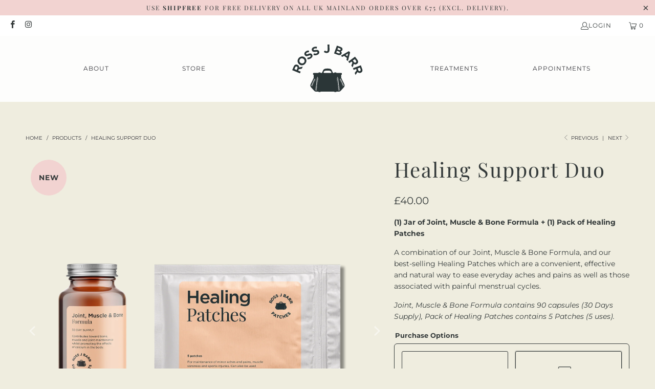

--- FILE ---
content_type: text/html; charset=utf-8
request_url: https://www.rossbarr.com/collections/homepage/products/healing-support-duo
body_size: 50878
content:


 <!DOCTYPE html>
<html class="no-js no-touch" lang="en"> <head> <script>
    window.Store = window.Store || {};
    window.Store.id = 55029858468;</script> <meta charset="utf-8"> <meta http-equiv="cleartype" content="on"> <meta name="robots" content="index,follow"> <!-- Mobile Specific Metas --> <meta name="HandheldFriendly" content="True"> <meta name="MobileOptimized" content="320"> <meta name="viewport" content="width=device-width,initial-scale=1"> <meta name="theme-color" content="#ffffff"> <title>
      Healing Support Duo – Muscle, Joint &amp; Bone Relief | Ross J. Barr</title> <meta name="description" content="Support your body naturally: joint, muscle &amp; bone supplements plus soothing healing patches for targeted pain relief from renowned acupuncturist Ross J. Barr."/> <!-- Preconnect Domains --> <link rel="preconnect" href="https://fonts.shopifycdn.com" /> <link rel="preconnect" href="https://cdn.shopify.com" /> <link rel="preconnect" href="https://v.shopify.com" /> <link rel="preconnect" href="https://cdn.shopifycloud.com" /> <link rel="preconnect" href="https://monorail-edge.shopifysvc.com"> <!-- fallback for browsers that don't support preconnect --> <link rel="dns-prefetch" href="https://fonts.shopifycdn.com" /> <link rel="dns-prefetch" href="https://cdn.shopify.com" /> <link rel="dns-prefetch" href="https://v.shopify.com" /> <link rel="dns-prefetch" href="https://cdn.shopifycloud.com" /> <link rel="dns-prefetch" href="https://monorail-edge.shopifysvc.com"> <!-- Preload Assets --> <link rel="preload" href="//www.rossbarr.com/cdn/shop/t/23/assets/fancybox.css?v=19278034316635137701758208289" as="style"> <link rel="preload" href="//www.rossbarr.com/cdn/shop/t/23/assets/styles.css?v=130496893275842775501759337954" as="style"> <link rel="preload" href="//www.rossbarr.com/cdn/shop/t/23/assets/jquery.min.js?v=81049236547974671631758208289" as="script"> <link rel="preload" href="//www.rossbarr.com/cdn/shop/t/23/assets/vendors.js?v=110606657863731852701758208289" as="script"> <link rel="preload" href="//www.rossbarr.com/cdn/shop/t/23/assets/sections.js?v=150558190822251870711759337606" as="script"> <link rel="preload" href="//www.rossbarr.com/cdn/shop/t/23/assets/utilities.js?v=179684771267404657711758208289" as="script"> <link rel="preload" href="//www.rossbarr.com/cdn/shop/t/23/assets/app.js?v=158359464742694423361758208289" as="script"> <!-- Stylesheet for Fancybox library --> <link href="//www.rossbarr.com/cdn/shop/t/23/assets/fancybox.css?v=19278034316635137701758208289" rel="stylesheet" type="text/css" media="all" /> <!-- Stylesheets for Turbo --> <link href="//www.rossbarr.com/cdn/shop/t/23/assets/styles.css?v=130496893275842775501759337954" rel="stylesheet" type="text/css" media="all" /> <script>
      window.lazySizesConfig = window.lazySizesConfig || {};

      lazySizesConfig.expand = 300;
      lazySizesConfig.loadHidden = false;

      /*! lazysizes - v5.2.2 - bgset plugin */
      !function(e,t){var a=function(){t(e.lazySizes),e.removeEventListener("lazyunveilread",a,!0)};t=t.bind(null,e,e.document),"object"==typeof module&&module.exports?t(require("lazysizes")):"function"==typeof define&&define.amd?define(["lazysizes"],t):e.lazySizes?a():e.addEventListener("lazyunveilread",a,!0)}(window,function(e,z,g){"use strict";var c,y,b,f,i,s,n,v,m;e.addEventListener&&(c=g.cfg,y=/\s+/g,b=/\s*\|\s+|\s+\|\s*/g,f=/^(.+?)(?:\s+\[\s*(.+?)\s*\])(?:\s+\[\s*(.+?)\s*\])?$/,i=/^\s*\(*\s*type\s*:\s*(.+?)\s*\)*\s*$/,s=/\(|\)|'/,n={contain:1,cover:1},v=function(e,t){var a;t&&((a=t.match(i))&&a[1]?e.setAttribute("type",a[1]):e.setAttribute("media",c.customMedia[t]||t))},m=function(e){var t,a,i,r;e.target._lazybgset&&(a=(t=e.target)._lazybgset,(i=t.currentSrc||t.src)&&((r=g.fire(a,"bgsetproxy",{src:i,useSrc:s.test(i)?JSON.stringify(i):i})).defaultPrevented||(a.style.backgroundImage="url("+r.detail.useSrc+")")),t._lazybgsetLoading&&(g.fire(a,"_lazyloaded",{},!1,!0),delete t._lazybgsetLoading))},addEventListener("lazybeforeunveil",function(e){var t,a,i,r,s,n,l,d,o,u;!e.defaultPrevented&&(t=e.target.getAttribute("data-bgset"))&&(o=e.target,(u=z.createElement("img")).alt="",u._lazybgsetLoading=!0,e.detail.firesLoad=!0,a=t,i=o,r=u,s=z.createElement("picture"),n=i.getAttribute(c.sizesAttr),l=i.getAttribute("data-ratio"),d=i.getAttribute("data-optimumx"),i._lazybgset&&i._lazybgset.parentNode==i&&i.removeChild(i._lazybgset),Object.defineProperty(r,"_lazybgset",{value:i,writable:!0}),Object.defineProperty(i,"_lazybgset",{value:s,writable:!0}),a=a.replace(y," ").split(b),s.style.display="none",r.className=c.lazyClass,1!=a.length||n||(n="auto"),a.forEach(function(e){var t,a=z.createElement("source");n&&"auto"!=n&&a.setAttribute("sizes",n),(t=e.match(f))?(a.setAttribute(c.srcsetAttr,t[1]),v(a,t[2]),v(a,t[3])):a.setAttribute(c.srcsetAttr,e),s.appendChild(a)}),n&&(r.setAttribute(c.sizesAttr,n),i.removeAttribute(c.sizesAttr),i.removeAttribute("sizes")),d&&r.setAttribute("data-optimumx",d),l&&r.setAttribute("data-ratio",l),s.appendChild(r),i.appendChild(s),setTimeout(function(){g.loader.unveil(u),g.rAF(function(){g.fire(u,"_lazyloaded",{},!0,!0),u.complete&&m({target:u})})}))}),z.addEventListener("load",m,!0),e.addEventListener("lazybeforesizes",function(e){var t,a,i,r;e.detail.instance==g&&e.target._lazybgset&&e.detail.dataAttr&&(t=e.target._lazybgset,i=t,r=(getComputedStyle(i)||{getPropertyValue:function(){}}).getPropertyValue("background-size"),!n[r]&&n[i.style.backgroundSize]&&(r=i.style.backgroundSize),n[a=r]&&(e.target._lazysizesParentFit=a,g.rAF(function(){e.target.setAttribute("data-parent-fit",a),e.target._lazysizesParentFit&&delete e.target._lazysizesParentFit})))},!0),z.documentElement.addEventListener("lazybeforesizes",function(e){var t,a;!e.defaultPrevented&&e.target._lazybgset&&e.detail.instance==g&&(e.detail.width=(t=e.target._lazybgset,a=g.gW(t,t.parentNode),(!t._lazysizesWidth||a>t._lazysizesWidth)&&(t._lazysizesWidth=a),t._lazysizesWidth))}))});

      /*! lazysizes - v5.2.2 */
      !function(e){var t=function(u,D,f){"use strict";var k,H;if(function(){var e;var t={lazyClass:"lazyload",loadedClass:"lazyloaded",loadingClass:"lazyloading",preloadClass:"lazypreload",errorClass:"lazyerror",autosizesClass:"lazyautosizes",srcAttr:"data-src",srcsetAttr:"data-srcset",sizesAttr:"data-sizes",minSize:40,customMedia:{},init:true,expFactor:1.5,hFac:.8,loadMode:2,loadHidden:true,ricTimeout:0,throttleDelay:125};H=u.lazySizesConfig||u.lazysizesConfig||{};for(e in t){if(!(e in H)){H[e]=t[e]}}}(),!D||!D.getElementsByClassName){return{init:function(){},cfg:H,noSupport:true}}var O=D.documentElement,a=u.HTMLPictureElement,P="addEventListener",$="getAttribute",q=u[P].bind(u),I=u.setTimeout,U=u.requestAnimationFrame||I,l=u.requestIdleCallback,j=/^picture$/i,r=["load","error","lazyincluded","_lazyloaded"],i={},G=Array.prototype.forEach,J=function(e,t){if(!i[t]){i[t]=new RegExp("(\\s|^)"+t+"(\\s|$)")}return i[t].test(e[$]("class")||"")&&i[t]},K=function(e,t){if(!J(e,t)){e.setAttribute("class",(e[$]("class")||"").trim()+" "+t)}},Q=function(e,t){var i;if(i=J(e,t)){e.setAttribute("class",(e[$]("class")||"").replace(i," "))}},V=function(t,i,e){var a=e?P:"removeEventListener";if(e){V(t,i)}r.forEach(function(e){t[a](e,i)})},X=function(e,t,i,a,r){var n=D.createEvent("Event");if(!i){i={}}i.instance=k;n.initEvent(t,!a,!r);n.detail=i;e.dispatchEvent(n);return n},Y=function(e,t){var i;if(!a&&(i=u.picturefill||H.pf)){if(t&&t.src&&!e[$]("srcset")){e.setAttribute("srcset",t.src)}i({reevaluate:true,elements:[e]})}else if(t&&t.src){e.src=t.src}},Z=function(e,t){return(getComputedStyle(e,null)||{})[t]},s=function(e,t,i){i=i||e.offsetWidth;while(i<H.minSize&&t&&!e._lazysizesWidth){i=t.offsetWidth;t=t.parentNode}return i},ee=function(){var i,a;var t=[];var r=[];var n=t;var s=function(){var e=n;n=t.length?r:t;i=true;a=false;while(e.length){e.shift()()}i=false};var e=function(e,t){if(i&&!t){e.apply(this,arguments)}else{n.push(e);if(!a){a=true;(D.hidden?I:U)(s)}}};e._lsFlush=s;return e}(),te=function(i,e){return e?function(){ee(i)}:function(){var e=this;var t=arguments;ee(function(){i.apply(e,t)})}},ie=function(e){var i;var a=0;var r=H.throttleDelay;var n=H.ricTimeout;var t=function(){i=false;a=f.now();e()};var s=l&&n>49?function(){l(t,{timeout:n});if(n!==H.ricTimeout){n=H.ricTimeout}}:te(function(){I(t)},true);return function(e){var t;if(e=e===true){n=33}if(i){return}i=true;t=r-(f.now()-a);if(t<0){t=0}if(e||t<9){s()}else{I(s,t)}}},ae=function(e){var t,i;var a=99;var r=function(){t=null;e()};var n=function(){var e=f.now()-i;if(e<a){I(n,a-e)}else{(l||r)(r)}};return function(){i=f.now();if(!t){t=I(n,a)}}},e=function(){var v,m,c,h,e;var y,z,g,p,C,b,A;var n=/^img$/i;var d=/^iframe$/i;var E="onscroll"in u&&!/(gle|ing)bot/.test(navigator.userAgent);var _=0;var w=0;var N=0;var M=-1;var x=function(e){N--;if(!e||N<0||!e.target){N=0}};var W=function(e){if(A==null){A=Z(D.body,"visibility")=="hidden"}return A||!(Z(e.parentNode,"visibility")=="hidden"&&Z(e,"visibility")=="hidden")};var S=function(e,t){var i;var a=e;var r=W(e);g-=t;b+=t;p-=t;C+=t;while(r&&(a=a.offsetParent)&&a!=D.body&&a!=O){r=(Z(a,"opacity")||1)>0;if(r&&Z(a,"overflow")!="visible"){i=a.getBoundingClientRect();r=C>i.left&&p<i.right&&b>i.top-1&&g<i.bottom+1}}return r};var t=function(){var e,t,i,a,r,n,s,l,o,u,f,c;var d=k.elements;if((h=H.loadMode)&&N<8&&(e=d.length)){t=0;M++;for(;t<e;t++){if(!d[t]||d[t]._lazyRace){continue}if(!E||k.prematureUnveil&&k.prematureUnveil(d[t])){R(d[t]);continue}if(!(l=d[t][$]("data-expand"))||!(n=l*1)){n=w}if(!u){u=!H.expand||H.expand<1?O.clientHeight>500&&O.clientWidth>500?500:370:H.expand;k._defEx=u;f=u*H.expFactor;c=H.hFac;A=null;if(w<f&&N<1&&M>2&&h>2&&!D.hidden){w=f;M=0}else if(h>1&&M>1&&N<6){w=u}else{w=_}}if(o!==n){y=innerWidth+n*c;z=innerHeight+n;s=n*-1;o=n}i=d[t].getBoundingClientRect();if((b=i.bottom)>=s&&(g=i.top)<=z&&(C=i.right)>=s*c&&(p=i.left)<=y&&(b||C||p||g)&&(H.loadHidden||W(d[t]))&&(m&&N<3&&!l&&(h<3||M<4)||S(d[t],n))){R(d[t]);r=true;if(N>9){break}}else if(!r&&m&&!a&&N<4&&M<4&&h>2&&(v[0]||H.preloadAfterLoad)&&(v[0]||!l&&(b||C||p||g||d[t][$](H.sizesAttr)!="auto"))){a=v[0]||d[t]}}if(a&&!r){R(a)}}};var i=ie(t);var B=function(e){var t=e.target;if(t._lazyCache){delete t._lazyCache;return}x(e);K(t,H.loadedClass);Q(t,H.loadingClass);V(t,L);X(t,"lazyloaded")};var a=te(B);var L=function(e){a({target:e.target})};var T=function(t,i){try{t.contentWindow.location.replace(i)}catch(e){t.src=i}};var F=function(e){var t;var i=e[$](H.srcsetAttr);if(t=H.customMedia[e[$]("data-media")||e[$]("media")]){e.setAttribute("media",t)}if(i){e.setAttribute("srcset",i)}};var s=te(function(t,e,i,a,r){var n,s,l,o,u,f;if(!(u=X(t,"lazybeforeunveil",e)).defaultPrevented){if(a){if(i){K(t,H.autosizesClass)}else{t.setAttribute("sizes",a)}}s=t[$](H.srcsetAttr);n=t[$](H.srcAttr);if(r){l=t.parentNode;o=l&&j.test(l.nodeName||"")}f=e.firesLoad||"src"in t&&(s||n||o);u={target:t};K(t,H.loadingClass);if(f){clearTimeout(c);c=I(x,2500);V(t,L,true)}if(o){G.call(l.getElementsByTagName("source"),F)}if(s){t.setAttribute("srcset",s)}else if(n&&!o){if(d.test(t.nodeName)){T(t,n)}else{t.src=n}}if(r&&(s||o)){Y(t,{src:n})}}if(t._lazyRace){delete t._lazyRace}Q(t,H.lazyClass);ee(function(){var e=t.complete&&t.naturalWidth>1;if(!f||e){if(e){K(t,"ls-is-cached")}B(u);t._lazyCache=true;I(function(){if("_lazyCache"in t){delete t._lazyCache}},9)}if(t.loading=="lazy"){N--}},true)});var R=function(e){if(e._lazyRace){return}var t;var i=n.test(e.nodeName);var a=i&&(e[$](H.sizesAttr)||e[$]("sizes"));var r=a=="auto";if((r||!m)&&i&&(e[$]("src")||e.srcset)&&!e.complete&&!J(e,H.errorClass)&&J(e,H.lazyClass)){return}t=X(e,"lazyunveilread").detail;if(r){re.updateElem(e,true,e.offsetWidth)}e._lazyRace=true;N++;s(e,t,r,a,i)};var r=ae(function(){H.loadMode=3;i()});var l=function(){if(H.loadMode==3){H.loadMode=2}r()};var o=function(){if(m){return}if(f.now()-e<999){I(o,999);return}m=true;H.loadMode=3;i();q("scroll",l,true)};return{_:function(){e=f.now();k.elements=D.getElementsByClassName(H.lazyClass);v=D.getElementsByClassName(H.lazyClass+" "+H.preloadClass);q("scroll",i,true);q("resize",i,true);q("pageshow",function(e){if(e.persisted){var t=D.querySelectorAll("."+H.loadingClass);if(t.length&&t.forEach){U(function(){t.forEach(function(e){if(e.complete){R(e)}})})}}});if(u.MutationObserver){new MutationObserver(i).observe(O,{childList:true,subtree:true,attributes:true})}else{O[P]("DOMNodeInserted",i,true);O[P]("DOMAttrModified",i,true);setInterval(i,999)}q("hashchange",i,true);["focus","mouseover","click","load","transitionend","animationend"].forEach(function(e){D[P](e,i,true)});if(/d$|^c/.test(D.readyState)){o()}else{q("load",o);D[P]("DOMContentLoaded",i);I(o,2e4)}if(k.elements.length){t();ee._lsFlush()}else{i()}},checkElems:i,unveil:R,_aLSL:l}}(),re=function(){var i;var n=te(function(e,t,i,a){var r,n,s;e._lazysizesWidth=a;a+="px";e.setAttribute("sizes",a);if(j.test(t.nodeName||"")){r=t.getElementsByTagName("source");for(n=0,s=r.length;n<s;n++){r[n].setAttribute("sizes",a)}}if(!i.detail.dataAttr){Y(e,i.detail)}});var a=function(e,t,i){var a;var r=e.parentNode;if(r){i=s(e,r,i);a=X(e,"lazybeforesizes",{width:i,dataAttr:!!t});if(!a.defaultPrevented){i=a.detail.width;if(i&&i!==e._lazysizesWidth){n(e,r,a,i)}}}};var e=function(){var e;var t=i.length;if(t){e=0;for(;e<t;e++){a(i[e])}}};var t=ae(e);return{_:function(){i=D.getElementsByClassName(H.autosizesClass);q("resize",t)},checkElems:t,updateElem:a}}(),t=function(){if(!t.i&&D.getElementsByClassName){t.i=true;re._();e._()}};return I(function(){H.init&&t()}),k={cfg:H,autoSizer:re,loader:e,init:t,uP:Y,aC:K,rC:Q,hC:J,fire:X,gW:s,rAF:ee}}(e,e.document,Date);e.lazySizes=t,"object"==typeof module&&module.exports&&(module.exports=t)}("undefined"!=typeof window?window:{});</script> <!-- Icons --> <link rel="shortcut icon" type="image/x-icon" href="//www.rossbarr.com/cdn/shop/files/rjb-favicon_180x180.jpg?v=1674903482"> <link rel="apple-touch-icon" href="//www.rossbarr.com/cdn/shop/files/rjb-favicon_180x180.jpg?v=1674903482"/> <link rel="apple-touch-icon" sizes="57x57" href="//www.rossbarr.com/cdn/shop/files/rjb-favicon_57x57.jpg?v=1674903482"/> <link rel="apple-touch-icon" sizes="60x60" href="//www.rossbarr.com/cdn/shop/files/rjb-favicon_60x60.jpg?v=1674903482"/> <link rel="apple-touch-icon" sizes="72x72" href="//www.rossbarr.com/cdn/shop/files/rjb-favicon_72x72.jpg?v=1674903482"/> <link rel="apple-touch-icon" sizes="76x76" href="//www.rossbarr.com/cdn/shop/files/rjb-favicon_76x76.jpg?v=1674903482"/> <link rel="apple-touch-icon" sizes="114x114" href="//www.rossbarr.com/cdn/shop/files/rjb-favicon_114x114.jpg?v=1674903482"/> <link rel="apple-touch-icon" sizes="180x180" href="//www.rossbarr.com/cdn/shop/files/rjb-favicon_180x180.jpg?v=1674903482"/> <link rel="apple-touch-icon" sizes="228x228" href="//www.rossbarr.com/cdn/shop/files/rjb-favicon_228x228.jpg?v=1674903482"/> <link rel="canonical" href="https://www.rossbarr.com/products/healing-support-duo"/> <script src="//www.rossbarr.com/cdn/shop/t/23/assets/jquery.min.js?v=81049236547974671631758208289" defer></script> <script src="//www.rossbarr.com/cdn/shop/t/23/assets/currencies.js?v=104585741455031924401758208289" defer></script> <script>
      window.PXUTheme = window.PXUTheme || {};
      window.PXUTheme.version = '8.3.0';
      window.PXUTheme.name = 'Turbo';</script>
    


    
<template id="price-ui"><span class="price " data-price></span><span class="compare-at-price" data-compare-at-price></span><span class="unit-pricing" data-unit-pricing></span></template> <template id="price-ui-badge"><div class="price-ui-badge__sticker price-ui-badge__sticker--"> <span class="price-ui-badge__sticker-text" data-badge></span></div></template> <template id="price-ui__price"><span class="money" data-price></span></template> <template id="price-ui__price-range"><span class="price-min" data-price-min><span class="money" data-price></span></span> - <span class="price-max" data-price-max><span class="money" data-price></span></span></template> <template id="price-ui__unit-pricing"><span class="unit-quantity" data-unit-quantity></span> | <span class="unit-price" data-unit-price><span class="money" data-price></span></span> / <span class="unit-measurement" data-unit-measurement></span></template> <template id="price-ui-badge__percent-savings-range">Save up to <span data-price-percent></span>%</template> <template id="price-ui-badge__percent-savings">Save <span data-price-percent></span>%</template> <template id="price-ui-badge__price-savings-range">Save up to <span class="money" data-price></span></template> <template id="price-ui-badge__price-savings">Save <span class="money" data-price></span></template> <template id="price-ui-badge__on-sale">Sale</template> <template id="price-ui-badge__sold-out">Sold out</template> <template id="price-ui-badge__in-stock">In stock</template> <script>
      
window.PXUTheme = window.PXUTheme || {};


window.PXUTheme.theme_settings = {};
window.PXUTheme.currency = {};
window.PXUTheme.routes = window.PXUTheme.routes || {};


window.PXUTheme.theme_settings.display_tos_checkbox = false;
window.PXUTheme.theme_settings.go_to_checkout = true;
window.PXUTheme.theme_settings.cart_action = "ajax";
window.PXUTheme.theme_settings.cart_shipping_calculator = false;


window.PXUTheme.theme_settings.collection_swatches = false;
window.PXUTheme.theme_settings.collection_secondary_image = false;


window.PXUTheme.currency.show_multiple_currencies = false;
window.PXUTheme.currency.shop_currency = "GBP";
window.PXUTheme.currency.default_currency = "GBP";
window.PXUTheme.currency.display_format = "money_format";
window.PXUTheme.currency.money_format = "£{{amount}}";
window.PXUTheme.currency.money_format_no_currency = "£{{amount}}";
window.PXUTheme.currency.money_format_currency = "£{{amount}} GBP";
window.PXUTheme.currency.native_multi_currency = true;
window.PXUTheme.currency.iso_code = "GBP";
window.PXUTheme.currency.symbol = "£";


window.PXUTheme.theme_settings.display_inventory_left = false;
window.PXUTheme.theme_settings.inventory_threshold = 10;
window.PXUTheme.theme_settings.limit_quantity = false;


window.PXUTheme.theme_settings.menu_position = null;


window.PXUTheme.theme_settings.newsletter_popup = false;
window.PXUTheme.theme_settings.newsletter_popup_days = "14";
window.PXUTheme.theme_settings.newsletter_popup_mobile = false;
window.PXUTheme.theme_settings.newsletter_popup_seconds = 0;


window.PXUTheme.theme_settings.pagination_type = "load_more";


window.PXUTheme.theme_settings.enable_shopify_collection_badges = false;
window.PXUTheme.theme_settings.quick_shop_thumbnail_position = null;
window.PXUTheme.theme_settings.product_form_style = "select";
window.PXUTheme.theme_settings.sale_banner_enabled = true;
window.PXUTheme.theme_settings.display_savings = false;
window.PXUTheme.theme_settings.display_sold_out_price = true;
window.PXUTheme.theme_settings.free_text = "Free";
window.PXUTheme.theme_settings.video_looping = null;
window.PXUTheme.theme_settings.quick_shop_style = "inline";
window.PXUTheme.theme_settings.hover_enabled = false;


window.PXUTheme.routes.cart_url = "/cart";
window.PXUTheme.routes.root_url = "/";
window.PXUTheme.routes.search_url = "/search";
window.PXUTheme.routes.all_products_collection_url = "/collections/all";
window.PXUTheme.routes.product_recommendations_url = "/recommendations/products";


window.PXUTheme.theme_settings.image_loading_style = "blur-up";


window.PXUTheme.theme_settings.search_option = "product";
window.PXUTheme.theme_settings.search_items_to_display = 5;
window.PXUTheme.theme_settings.enable_autocomplete = true;


window.PXUTheme.theme_settings.page_dots_enabled = true;
window.PXUTheme.theme_settings.slideshow_arrow_size = "light";


window.PXUTheme.theme_settings.quick_shop_enabled = true;


window.PXUTheme.translation = {};


window.PXUTheme.translation.agree_to_terms_warning = "You must agree with the terms and conditions to checkout.";
window.PXUTheme.translation.one_item_left = "item left";
window.PXUTheme.translation.items_left_text = "items left";
window.PXUTheme.translation.cart_savings_text = "Total Savings";
window.PXUTheme.translation.cart_discount_text = "Discount";
window.PXUTheme.translation.cart_subtotal_text = "Subtotal";
window.PXUTheme.translation.cart_remove_text = "Remove";
window.PXUTheme.translation.cart_free_text = "Free";


window.PXUTheme.translation.newsletter_success_text = "Thank you for joining our mailing list!";


window.PXUTheme.translation.notify_email = "Enter your email address...";
window.PXUTheme.translation.notify_email_value = "Translation missing: en.contact.fields.email";
window.PXUTheme.translation.notify_email_send = "Send";
window.PXUTheme.translation.notify_message_first = "Please notify me when ";
window.PXUTheme.translation.notify_message_last = " becomes available - ";
window.PXUTheme.translation.notify_success_text = "Thanks! We will notify you when this product becomes available!";


window.PXUTheme.translation.add_to_cart = "Add to Cart";
window.PXUTheme.translation.coming_soon_text = "Coming Soon";
window.PXUTheme.translation.sold_out_text = "Sold Out";
window.PXUTheme.translation.sale_text = "Sale";
window.PXUTheme.translation.savings_text = "You Save";
window.PXUTheme.translation.from_text = "from";
window.PXUTheme.translation.new_text = "New";
window.PXUTheme.translation.pre_order_text = "Pre-Order";
window.PXUTheme.translation.unavailable_text = "Unavailable";


window.PXUTheme.translation.all_results = "View all results";
window.PXUTheme.translation.no_results = "Sorry, no results!";


window.PXUTheme.media_queries = {};
window.PXUTheme.media_queries.small = window.matchMedia( "(max-width: 480px)" );
window.PXUTheme.media_queries.medium = window.matchMedia( "(max-width: 798px)" );
window.PXUTheme.media_queries.large = window.matchMedia( "(min-width: 799px)" );
window.PXUTheme.media_queries.larger = window.matchMedia( "(min-width: 960px)" );
window.PXUTheme.media_queries.xlarge = window.matchMedia( "(min-width: 1200px)" );
window.PXUTheme.media_queries.ie10 = window.matchMedia( "all and (-ms-high-contrast: none), (-ms-high-contrast: active)" );
window.PXUTheme.media_queries.tablet = window.matchMedia( "only screen and (min-width: 799px) and (max-width: 1024px)" );
window.PXUTheme.media_queries.mobile_and_tablet = window.matchMedia( "(max-width: 1024px)" );</script> <script src="//www.rossbarr.com/cdn/shop/t/23/assets/vendors.js?v=110606657863731852701758208289" defer></script> <script src="//www.rossbarr.com/cdn/shop/t/23/assets/sections.js?v=150558190822251870711759337606" defer></script> <script src="//www.rossbarr.com/cdn/shop/t/23/assets/utilities.js?v=179684771267404657711758208289" defer></script> <script src="//www.rossbarr.com/cdn/shop/t/23/assets/app.js?v=158359464742694423361758208289" defer></script> <script></script> <script>window.performance && window.performance.mark && window.performance.mark('shopify.content_for_header.start');</script><meta id="shopify-digital-wallet" name="shopify-digital-wallet" content="/55029858468/digital_wallets/dialog">
<meta name="shopify-checkout-api-token" content="9b228bced094a920ad21978b3d0c83fc">
<meta id="in-context-paypal-metadata" data-shop-id="55029858468" data-venmo-supported="false" data-environment="production" data-locale="en_US" data-paypal-v4="true" data-currency="GBP">
<link rel="alternate" type="application/json+oembed" href="https://www.rossbarr.com/products/healing-support-duo.oembed">
<script async="async" src="/checkouts/internal/preloads.js?locale=en-GB"></script>
<link rel="preconnect" href="https://shop.app" crossorigin="anonymous">
<script async="async" src="https://shop.app/checkouts/internal/preloads.js?locale=en-GB&shop_id=55029858468" crossorigin="anonymous"></script>
<script id="apple-pay-shop-capabilities" type="application/json">{"shopId":55029858468,"countryCode":"GB","currencyCode":"GBP","merchantCapabilities":["supports3DS"],"merchantId":"gid:\/\/shopify\/Shop\/55029858468","merchantName":"Ross J. Barr","requiredBillingContactFields":["postalAddress","email"],"requiredShippingContactFields":["postalAddress","email"],"shippingType":"shipping","supportedNetworks":["visa","maestro","masterCard","amex"],"total":{"type":"pending","label":"Ross J. Barr","amount":"1.00"},"shopifyPaymentsEnabled":true,"supportsSubscriptions":true}</script>
<script id="shopify-features" type="application/json">{"accessToken":"9b228bced094a920ad21978b3d0c83fc","betas":["rich-media-storefront-analytics"],"domain":"www.rossbarr.com","predictiveSearch":true,"shopId":55029858468,"locale":"en"}</script>
<script>var Shopify = Shopify || {};
Shopify.shop = "rossjbarr.myshopify.com";
Shopify.locale = "en";
Shopify.currency = {"active":"GBP","rate":"1.0"};
Shopify.country = "GB";
Shopify.theme = {"name":"Live Site Turbo-v8.3.0 | BOLD | Sept.18.2025","id":182019129724,"schema_name":"Turbo","schema_version":"8.3.0","theme_store_id":null,"role":"main"};
Shopify.theme.handle = "null";
Shopify.theme.style = {"id":null,"handle":null};
Shopify.cdnHost = "www.rossbarr.com/cdn";
Shopify.routes = Shopify.routes || {};
Shopify.routes.root = "/";</script>
<script type="module">!function(o){(o.Shopify=o.Shopify||{}).modules=!0}(window);</script>
<script>!function(o){function n(){var o=[];function n(){o.push(Array.prototype.slice.apply(arguments))}return n.q=o,n}var t=o.Shopify=o.Shopify||{};t.loadFeatures=n(),t.autoloadFeatures=n()}(window);</script>
<script>
  window.ShopifyPay = window.ShopifyPay || {};
  window.ShopifyPay.apiHost = "shop.app\/pay";
  window.ShopifyPay.redirectState = null;
</script>
<script id="shop-js-analytics" type="application/json">{"pageType":"product"}</script>
<script defer="defer" async type="module" src="//www.rossbarr.com/cdn/shopifycloud/shop-js/modules/v2/client.init-shop-cart-sync_BN7fPSNr.en.esm.js"></script>
<script defer="defer" async type="module" src="//www.rossbarr.com/cdn/shopifycloud/shop-js/modules/v2/chunk.common_Cbph3Kss.esm.js"></script>
<script defer="defer" async type="module" src="//www.rossbarr.com/cdn/shopifycloud/shop-js/modules/v2/chunk.modal_DKumMAJ1.esm.js"></script>
<script type="module">
  await import("//www.rossbarr.com/cdn/shopifycloud/shop-js/modules/v2/client.init-shop-cart-sync_BN7fPSNr.en.esm.js");
await import("//www.rossbarr.com/cdn/shopifycloud/shop-js/modules/v2/chunk.common_Cbph3Kss.esm.js");
await import("//www.rossbarr.com/cdn/shopifycloud/shop-js/modules/v2/chunk.modal_DKumMAJ1.esm.js");

  window.Shopify.SignInWithShop?.initShopCartSync?.({"fedCMEnabled":true,"windoidEnabled":true});

</script>
<script>
  window.Shopify = window.Shopify || {};
  if (!window.Shopify.featureAssets) window.Shopify.featureAssets = {};
  window.Shopify.featureAssets['shop-js'] = {"shop-cart-sync":["modules/v2/client.shop-cart-sync_CJVUk8Jm.en.esm.js","modules/v2/chunk.common_Cbph3Kss.esm.js","modules/v2/chunk.modal_DKumMAJ1.esm.js"],"init-fed-cm":["modules/v2/client.init-fed-cm_7Fvt41F4.en.esm.js","modules/v2/chunk.common_Cbph3Kss.esm.js","modules/v2/chunk.modal_DKumMAJ1.esm.js"],"init-shop-email-lookup-coordinator":["modules/v2/client.init-shop-email-lookup-coordinator_Cc088_bR.en.esm.js","modules/v2/chunk.common_Cbph3Kss.esm.js","modules/v2/chunk.modal_DKumMAJ1.esm.js"],"init-windoid":["modules/v2/client.init-windoid_hPopwJRj.en.esm.js","modules/v2/chunk.common_Cbph3Kss.esm.js","modules/v2/chunk.modal_DKumMAJ1.esm.js"],"shop-button":["modules/v2/client.shop-button_B0jaPSNF.en.esm.js","modules/v2/chunk.common_Cbph3Kss.esm.js","modules/v2/chunk.modal_DKumMAJ1.esm.js"],"shop-cash-offers":["modules/v2/client.shop-cash-offers_DPIskqss.en.esm.js","modules/v2/chunk.common_Cbph3Kss.esm.js","modules/v2/chunk.modal_DKumMAJ1.esm.js"],"shop-toast-manager":["modules/v2/client.shop-toast-manager_CK7RT69O.en.esm.js","modules/v2/chunk.common_Cbph3Kss.esm.js","modules/v2/chunk.modal_DKumMAJ1.esm.js"],"init-shop-cart-sync":["modules/v2/client.init-shop-cart-sync_BN7fPSNr.en.esm.js","modules/v2/chunk.common_Cbph3Kss.esm.js","modules/v2/chunk.modal_DKumMAJ1.esm.js"],"init-customer-accounts-sign-up":["modules/v2/client.init-customer-accounts-sign-up_CfPf4CXf.en.esm.js","modules/v2/client.shop-login-button_DeIztwXF.en.esm.js","modules/v2/chunk.common_Cbph3Kss.esm.js","modules/v2/chunk.modal_DKumMAJ1.esm.js"],"pay-button":["modules/v2/client.pay-button_CgIwFSYN.en.esm.js","modules/v2/chunk.common_Cbph3Kss.esm.js","modules/v2/chunk.modal_DKumMAJ1.esm.js"],"init-customer-accounts":["modules/v2/client.init-customer-accounts_DQ3x16JI.en.esm.js","modules/v2/client.shop-login-button_DeIztwXF.en.esm.js","modules/v2/chunk.common_Cbph3Kss.esm.js","modules/v2/chunk.modal_DKumMAJ1.esm.js"],"avatar":["modules/v2/client.avatar_BTnouDA3.en.esm.js"],"init-shop-for-new-customer-accounts":["modules/v2/client.init-shop-for-new-customer-accounts_CsZy_esa.en.esm.js","modules/v2/client.shop-login-button_DeIztwXF.en.esm.js","modules/v2/chunk.common_Cbph3Kss.esm.js","modules/v2/chunk.modal_DKumMAJ1.esm.js"],"shop-follow-button":["modules/v2/client.shop-follow-button_BRMJjgGd.en.esm.js","modules/v2/chunk.common_Cbph3Kss.esm.js","modules/v2/chunk.modal_DKumMAJ1.esm.js"],"checkout-modal":["modules/v2/client.checkout-modal_B9Drz_yf.en.esm.js","modules/v2/chunk.common_Cbph3Kss.esm.js","modules/v2/chunk.modal_DKumMAJ1.esm.js"],"shop-login-button":["modules/v2/client.shop-login-button_DeIztwXF.en.esm.js","modules/v2/chunk.common_Cbph3Kss.esm.js","modules/v2/chunk.modal_DKumMAJ1.esm.js"],"lead-capture":["modules/v2/client.lead-capture_DXYzFM3R.en.esm.js","modules/v2/chunk.common_Cbph3Kss.esm.js","modules/v2/chunk.modal_DKumMAJ1.esm.js"],"shop-login":["modules/v2/client.shop-login_CA5pJqmO.en.esm.js","modules/v2/chunk.common_Cbph3Kss.esm.js","modules/v2/chunk.modal_DKumMAJ1.esm.js"],"payment-terms":["modules/v2/client.payment-terms_BxzfvcZJ.en.esm.js","modules/v2/chunk.common_Cbph3Kss.esm.js","modules/v2/chunk.modal_DKumMAJ1.esm.js"]};
</script>
<script>(function() {
  var isLoaded = false;
  function asyncLoad() {
    if (isLoaded) return;
    isLoaded = true;
    var urls = ["https:\/\/r1-t.trackedlink.net\/_dmspt.js?shop=rossjbarr.myshopify.com","https:\/\/r1-t.trackedlink.net\/shopify\/wbt.js?shop=rossjbarr.myshopify.com"];
    for (var i = 0; i <urls.length; i++) {
      var s = document.createElement('script');
      s.type = 'text/javascript';
      s.async = true;
      s.src = urls[i];
      var x = document.getElementsByTagName('script')[0];
      x.parentNode.insertBefore(s, x);
    }
  };
  if(window.attachEvent) {
    window.attachEvent('onload', asyncLoad);
  } else {
    window.addEventListener('load', asyncLoad, false);
  }
})();</script>
<script id="__st">var __st={"a":55029858468,"offset":0,"reqid":"0c1a50f0-83bf-4d28-8a88-563338f20ab9-1769781573","pageurl":"www.rossbarr.com\/collections\/homepage\/products\/healing-support-duo","u":"548b8759d8f9","p":"product","rtyp":"product","rid":8366781431972};</script>
<script>window.ShopifyPaypalV4VisibilityTracking = true;</script>
<script id="captcha-bootstrap">!function(){'use strict';const t='contact',e='account',n='new_comment',o=[[t,t],['blogs',n],['comments',n],[t,'customer']],c=[[e,'customer_login'],[e,'guest_login'],[e,'recover_customer_password'],[e,'create_customer']],r=t=>t.map((([t,e])=>`form[action*='/${t}']:not([data-nocaptcha='true']) input[name='form_type'][value='${e}']`)).join(','),a=t=>()=>t?[...document.querySelectorAll(t)].map((t=>t.form)):[];function s(){const t=[...o],e=r(t);return a(e)}const i='password',u='form_key',d=['recaptcha-v3-token','g-recaptcha-response','h-captcha-response',i],f=()=>{try{return window.sessionStorage}catch{return}},m='__shopify_v',_=t=>t.elements[u];function p(t,e,n=!1){try{const o=window.sessionStorage,c=JSON.parse(o.getItem(e)),{data:r}=function(t){const{data:e,action:n}=t;return t[m]||n?{data:e,action:n}:{data:t,action:n}}(c);for(const[e,n]of Object.entries(r))t.elements[e]&&(t.elements[e].value=n);n&&o.removeItem(e)}catch(o){console.error('form repopulation failed',{error:o})}}const l='form_type',E='cptcha';function T(t){t.dataset[E]=!0}const w=window,h=w.document,L='Shopify',v='ce_forms',y='captcha';let A=!1;((t,e)=>{const n=(g='f06e6c50-85a8-45c8-87d0-21a2b65856fe',I='https://cdn.shopify.com/shopifycloud/storefront-forms-hcaptcha/ce_storefront_forms_captcha_hcaptcha.v1.5.2.iife.js',D={infoText:'Protected by hCaptcha',privacyText:'Privacy',termsText:'Terms'},(t,e,n)=>{const o=w[L][v],c=o.bindForm;if(c)return c(t,g,e,D).then(n);var r;o.q.push([[t,g,e,D],n]),r=I,A||(h.body.append(Object.assign(h.createElement('script'),{id:'captcha-provider',async:!0,src:r})),A=!0)});var g,I,D;w[L]=w[L]||{},w[L][v]=w[L][v]||{},w[L][v].q=[],w[L][y]=w[L][y]||{},w[L][y].protect=function(t,e){n(t,void 0,e),T(t)},Object.freeze(w[L][y]),function(t,e,n,w,h,L){const[v,y,A,g]=function(t,e,n){const i=e?o:[],u=t?c:[],d=[...i,...u],f=r(d),m=r(i),_=r(d.filter((([t,e])=>n.includes(e))));return[a(f),a(m),a(_),s()]}(w,h,L),I=t=>{const e=t.target;return e instanceof HTMLFormElement?e:e&&e.form},D=t=>v().includes(t);t.addEventListener('submit',(t=>{const e=I(t);if(!e)return;const n=D(e)&&!e.dataset.hcaptchaBound&&!e.dataset.recaptchaBound,o=_(e),c=g().includes(e)&&(!o||!o.value);(n||c)&&t.preventDefault(),c&&!n&&(function(t){try{if(!f())return;!function(t){const e=f();if(!e)return;const n=_(t);if(!n)return;const o=n.value;o&&e.removeItem(o)}(t);const e=Array.from(Array(32),(()=>Math.random().toString(36)[2])).join('');!function(t,e){_(t)||t.append(Object.assign(document.createElement('input'),{type:'hidden',name:u})),t.elements[u].value=e}(t,e),function(t,e){const n=f();if(!n)return;const o=[...t.querySelectorAll(`input[type='${i}']`)].map((({name:t})=>t)),c=[...d,...o],r={};for(const[a,s]of new FormData(t).entries())c.includes(a)||(r[a]=s);n.setItem(e,JSON.stringify({[m]:1,action:t.action,data:r}))}(t,e)}catch(e){console.error('failed to persist form',e)}}(e),e.submit())}));const S=(t,e)=>{t&&!t.dataset[E]&&(n(t,e.some((e=>e===t))),T(t))};for(const o of['focusin','change'])t.addEventListener(o,(t=>{const e=I(t);D(e)&&S(e,y())}));const B=e.get('form_key'),M=e.get(l),P=B&&M;t.addEventListener('DOMContentLoaded',(()=>{const t=y();if(P)for(const e of t)e.elements[l].value===M&&p(e,B);[...new Set([...A(),...v().filter((t=>'true'===t.dataset.shopifyCaptcha))])].forEach((e=>S(e,t)))}))}(h,new URLSearchParams(w.location.search),n,t,e,['guest_login'])})(!0,!0)}();</script>
<script integrity="sha256-4kQ18oKyAcykRKYeNunJcIwy7WH5gtpwJnB7kiuLZ1E=" data-source-attribution="shopify.loadfeatures" defer="defer" src="//www.rossbarr.com/cdn/shopifycloud/storefront/assets/storefront/load_feature-a0a9edcb.js" crossorigin="anonymous"></script>
<script crossorigin="anonymous" defer="defer" src="//www.rossbarr.com/cdn/shopifycloud/storefront/assets/shopify_pay/storefront-65b4c6d7.js?v=20250812"></script>
<script data-source-attribution="shopify.dynamic_checkout.dynamic.init">var Shopify=Shopify||{};Shopify.PaymentButton=Shopify.PaymentButton||{isStorefrontPortableWallets:!0,init:function(){window.Shopify.PaymentButton.init=function(){};var t=document.createElement("script");t.src="https://www.rossbarr.com/cdn/shopifycloud/portable-wallets/latest/portable-wallets.en.js",t.type="module",document.head.appendChild(t)}};
</script>
<script data-source-attribution="shopify.dynamic_checkout.buyer_consent">
  function portableWalletsHideBuyerConsent(e){var t=document.getElementById("shopify-buyer-consent"),n=document.getElementById("shopify-subscription-policy-button");t&&n&&(t.classList.add("hidden"),t.setAttribute("aria-hidden","true"),n.removeEventListener("click",e))}function portableWalletsShowBuyerConsent(e){var t=document.getElementById("shopify-buyer-consent"),n=document.getElementById("shopify-subscription-policy-button");t&&n&&(t.classList.remove("hidden"),t.removeAttribute("aria-hidden"),n.addEventListener("click",e))}window.Shopify?.PaymentButton&&(window.Shopify.PaymentButton.hideBuyerConsent=portableWalletsHideBuyerConsent,window.Shopify.PaymentButton.showBuyerConsent=portableWalletsShowBuyerConsent);
</script>
<script data-source-attribution="shopify.dynamic_checkout.cart.bootstrap">document.addEventListener("DOMContentLoaded",(function(){function t(){return document.querySelector("shopify-accelerated-checkout-cart, shopify-accelerated-checkout")}if(t())Shopify.PaymentButton.init();else{new MutationObserver((function(e,n){t()&&(Shopify.PaymentButton.init(),n.disconnect())})).observe(document.body,{childList:!0,subtree:!0})}}));
</script>
<link id="shopify-accelerated-checkout-styles" rel="stylesheet" media="screen" href="https://www.rossbarr.com/cdn/shopifycloud/portable-wallets/latest/accelerated-checkout-backwards-compat.css" crossorigin="anonymous">
<style id="shopify-accelerated-checkout-cart">
        #shopify-buyer-consent {
  margin-top: 1em;
  display: inline-block;
  width: 100%;
}

#shopify-buyer-consent.hidden {
  display: none;
}

#shopify-subscription-policy-button {
  background: none;
  border: none;
  padding: 0;
  text-decoration: underline;
  font-size: inherit;
  cursor: pointer;
}

#shopify-subscription-policy-button::before {
  box-shadow: none;
}

      </style>

<script>window.performance && window.performance.mark && window.performance.mark('shopify.content_for_header.end');</script> <link href="//www.rossbarr.com/cdn/shop/t/23/assets/bsub-custom.css?v=92047310545364296251759337080" rel="stylesheet" type="text/css" media="all" />

    

<meta name="author" content="Ross J. Barr">
<meta property="og:url" content="https://www.rossbarr.com/products/healing-support-duo">
<meta property="og:site_name" content="Ross J. Barr"> <meta property="og:type" content="product"> <meta property="og:title" content="Healing Support Duo"> <meta property="og:image" content="https://www.rossbarr.com/cdn/shop/files/healing-duo-website-25_600x.png?v=1748265244"> <meta property="og:image:secure_url" content="https://www.rossbarr.com/cdn/shop/files/healing-duo-website-25_600x.png?v=1748265244"> <meta property="og:image:width" content="2048"> <meta property="og:image:height" content="2048"> <meta property="og:image" content="https://www.rossbarr.com/cdn/shop/files/JMB-label-website_600x.jpg?v=1748265244"> <meta property="og:image:secure_url" content="https://www.rossbarr.com/cdn/shop/files/JMB-label-website_600x.jpg?v=1748265244"> <meta property="og:image:width" content="2048"> <meta property="og:image:height" content="2048"> <meta property="og:image" content="https://www.rossbarr.com/cdn/shop/files/healing-patch-back-web_600x.jpg?v=1748265244"> <meta property="og:image:secure_url" content="https://www.rossbarr.com/cdn/shop/files/healing-patch-back-web_600x.jpg?v=1748265244"> <meta property="og:image:width" content="2048"> <meta property="og:image:height" content="2048"> <meta property="product:price:amount" content="40.00"> <meta property="product:price:currency" content="GBP"> <meta property="og:description" content="Support your body naturally: joint, muscle &amp; bone supplements plus soothing healing patches for targeted pain relief from renowned acupuncturist Ross J. Barr.">




<meta name="twitter:card" content="summary"> <meta name="twitter:title" content="Healing Support Duo"> <meta name="twitter:description" content="(1) Jar of Joint, Muscle &amp;amp; Bone Formula + (1) Pack of Healing Patches
A combination of our Joint, Muscle &amp;amp; Bone Formula, and our best-selling Healing Patches which are a convenient, effective and natural way to ease everyday aches and pains as well as those associated with painful menstrual cycles.
Joint, Muscle &amp;amp; Bone Formula contains 90 capsules (30 Days Supply), Pack of Healing Patches contains 5 Patches (5 uses)."> <meta name="twitter:image" content="https://www.rossbarr.com/cdn/shop/files/healing-duo-website-25_240x.png?v=1748265244"> <meta name="twitter:image:width" content="240"> <meta name="twitter:image:height" content="240"> <meta name="twitter:image:alt" content="Healing Support Duo"> <link rel="prev" href="/collections/homepage/products/focus-patches"> <link rel="next" href="/collections/homepage/products/digestive-support-duo"><!-- BEGIN app block: shopify://apps/bold-subscriptions/blocks/bsub-embed/9ceb49f0-5fe5-4b5e-943d-f8af8985167d -->
<script id="bold-subscriptions-app-embed-script" type="text/javascript" defer>
    
        
            if (window.location.href.includes('pages/manage-subscriptions')) {
                const queryParams = new URLSearchParams(window.location.search);
                if(queryParams.has('deep_link') && queryParams.get('deep_link') === 'upsell' &&
                    queryParams.has('type') && queryParams.get('type') === 'upcoming-order-email'
                ) {
                    window.location.href=`/account/login?${queryParams.toString()}&from_msp=true`;
                }
            } else if (window.location.href.includes('/account/login')) {
                document.addEventListener('DOMContentLoaded', function() {
                    const queryParams = new URLSearchParams(window.location.search);
                    if(queryParams.has('from_msp')) {
                        queryParams.delete('from_msp');

                        let form = document.querySelector("#customer_login");

                        if(form) {
                            let input = document.createElement('input');
                            input.type = 'hidden';
                            input.name = 'return_to';
                            input.value = `https://www.rossbarr.com/pages/manage-subscriptions?${queryParams.toString()}`;

                            form.appendChild(input);
                        }
                    }
                });
            }
        
    

    window.BOLD = window.BOLD || {};
    window.BOLD.subscriptions = window.BOLD.subscriptions || {};
    window.BOLD.subscriptions.config = window.BOLD.subscriptions.config || {};
    window.BOLD.subscriptions.config.isAppEmbedEnabled = true;
    window.BOLD.subscriptions.classes = window.BOLD.subscriptions.classes || {};
    window.BOLD.subscriptions.patches = window.BOLD.subscriptions.patches || {};
    window.BOLD.subscriptions.patches.maxCheckoutRetries = window.BOLD.subscriptions.patches.maxCheckoutRetries || 200;
    window.BOLD.subscriptions.patches.currentCheckoutRetries = window.BOLD.subscriptions.patches.currentCheckoutRetries || 0;
    window.BOLD.subscriptions.patches.maxCashierPatchAttempts = window.BOLD.subscriptions.patches.maxCashierPatchAttempts || 200;
    window.BOLD.subscriptions.patches.currentCashierPatchAttempts = window.BOLD.subscriptions.patches.currentCashierPatchAttempts || 0;
    window.BOLD.subscriptions.config.platform = 'shopify';
    window.BOLD.subscriptions.config.shopDomain = 'rossjbarr.myshopify.com';
    window.BOLD.subscriptions.config.customDomain = 'www.rossbarr.com';
    window.BOLD.subscriptions.config.shopIdentifier = '55029858468';
    window.BOLD.subscriptions.config.cashierUrl = 'https://cashier.boldcommerce.com';
    window.BOLD.subscriptions.config.boldAPIBase = 'https://app-api.boldapps.net/';
    window.BOLD.subscriptions.config.cashierApplicationUUID = '2e6a2bbc-b12b-4255-abdf-a02af85c0d4e';
    window.BOLD.subscriptions.config.appUrl = 'https://sub.boldapps.net';
    window.BOLD.subscriptions.config.currencyCode = 'GBP';
    window.BOLD.subscriptions.config.checkoutType = 'shopify';
    window.BOLD.subscriptions.config.currencyFormat = "£\u0026#123;\u0026#123;amount}}";
    window.BOLD.subscriptions.config.shopCurrencies = [{"id":9231,"currency":"GBP","currency_format":"\u0026pound;\u0026#123;\u0026#123;amount}}","created_at":"2025-09-21 09:09:10","updated_at":"2025-09-21 09:09:10"},{"id":9261,"currency":"USD","currency_format":"$\u0026#123;\u0026#123;amount}}","created_at":"2025-10-02 06:58:34","updated_at":"2025-10-02 06:58:34"}];
    window.BOLD.subscriptions.config.shopSettings = {"allow_msp_cancellation":true,"allow_msp_prepaid_renewal":true,"customer_can_pause_subscription":true,"customer_can_change_next_order_date":true,"customer_can_change_order_frequency":true,"customer_can_create_an_additional_order":true,"customer_can_use_passwordless_login":false,"customer_passwordless_login_redirect":false,"customer_can_add_products_to_existing_subscriptions":true,"show_currency_code":true,"stored_payment_method_policy":"required","customer_portal_path":"pages\/manage-subscriptions"};
    window.BOLD.subscriptions.config.customerLoginPath = null;
    window.BOLD.subscriptions.config.isPrepaidEnabled = window.BOLD.subscriptions.config.isPrepaidEnabled || true;
    window.BOLD.subscriptions.config.loadSubscriptionGroupFrom = 'default';
    window.BOLD.subscriptions.config.loadSubscriptionGroupFromTypes = "default";
    window.BOLD.subscriptions.config.cashierPluginOnlyMode = window.BOLD.subscriptions.config.cashierPluginOnlyMode || false;
    if (window.BOLD.subscriptions.config.waitForCheckoutLoader === undefined) {
        window.BOLD.subscriptions.config.waitForCheckoutLoader = true;
    }

    window.BOLD.subscriptions.config.addToCartFormSelectors = window.BOLD.subscriptions.config.addToCartFormSelectors || [];
    window.BOLD.subscriptions.config.addToCartButtonSelectors = window.BOLD.subscriptions.config.addToCartButtonSelectors || [];
    window.BOLD.subscriptions.config.widgetInsertBeforeSelectors = window.BOLD.subscriptions.config.widgetInsertBeforeSelectors || [];
    window.BOLD.subscriptions.config.quickAddToCartButtonSelectors = window.BOLD.subscriptions.config.quickAddToCartButtonSelectors || [];
    window.BOLD.subscriptions.config.cartElementSelectors = window.BOLD.subscriptions.config.cartElementSelectors || [];
    window.BOLD.subscriptions.config.cartTotalElementSelectors = window.BOLD.subscriptions.config.cartTotalElementSelectors || [];
    window.BOLD.subscriptions.config.lineItemSelectors = window.BOLD.subscriptions.config.lineItemSelectors || [];
    window.BOLD.subscriptions.config.lineItemNameSelectors = window.BOLD.subscriptions.config.lineItemNameSelectors || [];
    window.BOLD.subscriptions.config.checkoutButtonSelectors = window.BOLD.subscriptions.config.checkoutButtonSelectors || [];

    window.BOLD.subscriptions.config.featureFlags = window.BOLD.subscriptions.config.featureFlagOverrides || ["BE-2298-Support-Variant-Selections-In-Sub-Groups","BE-3206-shipping-option-api","BE-6519-admin-edit-delivery-methods","BE-6178-Control-Oversell-Rules-For-Recurrences","BE-6887_Reduce_CBP_Chunk_Size","BE-6741-RESTFUL-discount-codes","BE-6925-remove-bold-error-code-from-error-message","BE-6676-enable-embedded-flow","BE-7736-create-digital-sub-with-no-address","BE-8010-create-subscriptions-with-bold-addresses"];
    window.BOLD.subscriptions.config.subscriptionProcessingFrequency = '60';
    window.BOLD.subscriptions.config.requireMSPInitialLoadingMessage = true;
    window.BOLD.subscriptions.data = window.BOLD.subscriptions.data || {};

    // Interval text markup template
    window.BOLD.subscriptions.config.lineItemPropertyListSelectors = window.BOLD.subscriptions.config.lineItemPropertyListSelectors || [];
    window.BOLD.subscriptions.config.lineItemPropertyListSelectors.push('dl.definitionList');
    window.BOLD.subscriptions.config.lineItemPropertyListTemplate = window.BOLD.subscriptions.config.lineItemPropertyListTemplate || '<dl class="definitionList"></dl>';
    window.BOLD.subscriptions.config.lineItemPropertyTemplate = window.BOLD.subscriptions.config.lineItemPropertyTemplate || '<dt class="definitionList-key">{{key}}:</dt><dd class="definitionList-value">{{value}}</dd>';

    // Discount text markup template
    window.BOLD.subscriptions.config.discountItemTemplate = window.BOLD.subscriptions.config.discountItemTemplate || '<div class="bold-subscriptions-discount"><div class="bold-subscriptions-discount__details">{{details}}</div><div class="bold-subscriptions-discount__total">{{total}}</div></div>';


    // Constants in XMLHttpRequest are not reliable, so we will create our own
    // reference: https://developer.mozilla.org/en-US/docs/Web/API/XMLHttpRequest/readyState
    window.BOLD.subscriptions.config.XMLHttpRequest = {
        UNSENT:0,            // Client has been created. open() not called yet.
        OPENED: 1,           // open() has been called.
        HEADERS_RECEIVED: 2, // send() has been called, and headers and status are available.
        LOADING: 3,          // Downloading; responseText holds partial data.
        DONE: 4              // The operation is complete.
    };

    window.BOLD.subscriptions.config.assetBaseUrl = 'https://sub.boldapps.net';
    if (window.localStorage && window.localStorage.getItem('boldSubscriptionsAssetBaseUrl')) {
        window.BOLD.subscriptions.config.assetBaseUrl = window.localStorage.getItem('boldSubscriptionsAssetBaseUrl')
    }

    window.BOLD.subscriptions.data.subscriptionGroups = [];
    if (localStorage && localStorage.getItem('boldSubscriptionsSubscriptionGroups')) {
        window.BOLD.subscriptions.data.subscriptionGroups = JSON.parse(localStorage.getItem('boldSubscriptionsSubscriptionGroups'));
    } else {
        window.BOLD.subscriptions.data.subscriptionGroups = [{"id":54071,"billing_rules":[{"id":128638,"subscription_group_id":54071,"interval_name":"Weekly","billing_rule":"FREQ=WEEKLY","custom_billing_rule":""},{"id":128642,"subscription_group_id":54071,"interval_name":"Fortnightly","billing_rule":"FREQ=WEEKLY;INTERVAL=2","custom_billing_rule":""},{"id":128926,"subscription_group_id":54071,"interval_name":"Monthly","billing_rule":"FREQ=MONTHLY","custom_billing_rule":""},{"id":129880,"subscription_group_id":54071,"interval_name":"Bi-Monthly","billing_rule":"FREQ=MONTHLY;INTERVAL=2","custom_billing_rule":""}],"is_subscription_only":false,"allow_prepaid":false,"allow_dynamic_discount":false,"is_prepaid_only":false,"should_continue_prepaid":true,"continue_prepaid_type":"as_prepaid","prepaid_durations":[],"dynamic_discounts":[{"id":5127,"subscription_group_id":54071,"order_number":1,"discount_type":"percentage","discount_value":0}],"selection_options":[{"platform_entity_id":null},{"platform_entity_id":null},{"platform_entity_id":null},{"platform_entity_id":null},{"platform_entity_id":null},{"platform_entity_id":null},{"platform_entity_id":null},{"platform_entity_id":null},{"platform_entity_id":null},{"platform_entity_id":null},{"platform_entity_id":null}],"discount_type":"percentage","percent_discount":20,"fixed_discount":0,"can_add_to_cart":true},{"id":54072,"billing_rules":[{"id":128641,"subscription_group_id":54072,"interval_name":"Monthly","billing_rule":"FREQ=MONTHLY","custom_billing_rule":""},{"id":129878,"subscription_group_id":54072,"interval_name":"Bi-Monthly","billing_rule":"FREQ=MONTHLY;INTERVAL=2","custom_billing_rule":""},{"id":129879,"subscription_group_id":54072,"interval_name":"Quarterly","billing_rule":"FREQ=MONTHLY;INTERVAL=3","custom_billing_rule":""}],"is_subscription_only":false,"allow_prepaid":false,"allow_dynamic_discount":false,"is_prepaid_only":false,"should_continue_prepaid":true,"continue_prepaid_type":"as_prepaid","prepaid_durations":[{"id":54356,"subscription_group_id":54072,"total_duration":1,"discount_type":"percentage","discount_value":0}],"dynamic_discounts":[{"id":5128,"subscription_group_id":54072,"order_number":1,"discount_type":"percentage","discount_value":0}],"selection_options":[{"platform_entity_id":null},{"platform_entity_id":null},{"platform_entity_id":null},{"platform_entity_id":null},{"platform_entity_id":null},{"platform_entity_id":null},{"platform_entity_id":null},{"platform_entity_id":null},{"platform_entity_id":null},{"platform_entity_id":null},{"platform_entity_id":null},{"platform_entity_id":null},{"platform_entity_id":null},{"platform_entity_id":null},{"platform_entity_id":null},{"platform_entity_id":null},{"platform_entity_id":null},{"platform_entity_id":null},{"platform_entity_id":null},{"platform_entity_id":null},{"platform_entity_id":null},{"platform_entity_id":null},{"platform_entity_id":null},{"platform_entity_id":null}],"discount_type":"percentage","percent_discount":20,"fixed_discount":0,"can_add_to_cart":true},{"id":54715,"billing_rules":[{"id":129826,"subscription_group_id":54715,"interval_name":"Monthly","billing_rule":"FREQ=MONTHLY","custom_billing_rule":""}],"is_subscription_only":false,"allow_prepaid":false,"allow_dynamic_discount":false,"is_prepaid_only":false,"should_continue_prepaid":true,"continue_prepaid_type":"as_prepaid","prepaid_durations":[{"id":55092,"subscription_group_id":54715,"total_duration":1,"discount_type":"percentage","discount_value":0}],"dynamic_discounts":[{"id":5378,"subscription_group_id":54715,"order_number":1,"discount_type":"percentage","discount_value":0}],"selection_options":[{"platform_entity_id":null}],"discount_type":"percentage","percent_discount":10,"fixed_discount":0,"can_add_to_cart":true}];
    }

    window.BOLD.subscriptions.isFeatureFlagEnabled = function (featureFlag) {
        for (var i = 0; i < window.BOLD.subscriptions.config.featureFlags.length; i++) {
            if (window.BOLD.subscriptions.config.featureFlags[i] === featureFlag){
                return true;
            }
        }
        return false;
    }

    window.BOLD.subscriptions.logger = {
        tag: "bold_subscriptions",
        // the bold subscriptions log level
        // 0 - errors (default)
        // 1 - warnings + errors
        // 2 - info + warnings + errors
        // use window.localStorage.setItem('boldSubscriptionsLogLevel', x) to set the log level
        levels: {
            ERROR: 0,
            WARN: 1,
            INFO: 2,
        },
        level: parseInt((window.localStorage && window.localStorage.getItem('boldSubscriptionsLogLevel')) || "0", 10),
        _log: function(callArgs, level) {
            if (!window.console) {
                return null;
            }

            if (window.BOLD.subscriptions.logger.level < level) {
                return;
            }

            var params = Array.prototype.slice.call(callArgs);
            params.unshift(window.BOLD.subscriptions.logger.tag);

            switch (level) {
                case window.BOLD.subscriptions.logger.levels.INFO:
                    console.info.apply(null, params);
                    return;
                case window.BOLD.subscriptions.logger.levels.WARN:
                    console.warn.apply(null, params);
                    return;
                case window.BOLD.subscriptions.logger.levels.ERROR:
                    console.error.apply(null, params);
                    return;
                default:
                    console.log.apply(null, params);
                    return;
            }
        },
        info: function() {
            window.BOLD.subscriptions.logger._log(arguments, window.BOLD.subscriptions.logger.levels.INFO);
        },
        warn: function() {
            window.BOLD.subscriptions.logger._log(arguments, window.BOLD.subscriptions.logger.levels.WARN);
        },
        error: function() {
            window.BOLD.subscriptions.logger._log(arguments, window.BOLD.subscriptions.logger.levels.ERROR);
        }
    }

    window.BOLD.subscriptions.shouldLoadSubscriptionGroupFromAPI = function() {
        return window.BOLD.subscriptions.config.loadSubscriptionGroupFrom === window.BOLD.subscriptions.config.loadSubscriptionGroupFromTypes['BSUB_API'];
    }

    window.BOLD.subscriptions.getSubscriptionGroupFromProductId = function (productId) {
        var data = window.BOLD.subscriptions.data;
        var foundGroup = null;
        for (var i = 0; i < data.subscriptionGroups.length; i += 1) {
            var subscriptionGroup = data.subscriptionGroups[i];
            for (var j = 0; j < subscriptionGroup.selection_options.length; j += 1) {
                var selectionOption = subscriptionGroup.selection_options[j];
                if (selectionOption.platform_entity_id === productId.toString()) {
                    foundGroup = subscriptionGroup;
                    break;
                }
            }
            if (foundGroup) {
                break;
            }
        }
        return foundGroup;
    };

    window.BOLD.subscriptions.getSubscriptionGroupById = function(subGroupId) {
        var subscriptionGroups = window.BOLD.subscriptions.data.subscriptionGroups;

        for (var i = 0; i < subscriptionGroups.length; i += 1) {
            var subGroup = subscriptionGroups[i];
            if (subGroup.id === subGroupId) {
                return subGroup;
            }
        }

        return null;
    };

    window.BOLD.subscriptions.addSubscriptionGroup = function (subscriptionGroup) {
        if(!window.BOLD.subscriptions.getSubscriptionGroupById(subscriptionGroup.id))
        {
            window.BOLD.subscriptions.data.subscriptionGroups.push(subscriptionGroup);
        }
    }

    window.BOLD.subscriptions.getSubscriptionGroupPrepaidDurationById = function(subscriptionGroupId, prepaidDurationId) {
        var subscriptionGroup = window.BOLD.subscriptions.getSubscriptionGroupById(subscriptionGroupId);

        if (
            !subscriptionGroup
            || !subscriptionGroup.prepaid_durations
            || !subscriptionGroup.prepaid_durations.length
        ) {
            return null;
        }

        for (var i = 0; i < subscriptionGroup.prepaid_durations.length; i++) {
            var prepaidDuration = subscriptionGroup.prepaid_durations[i];
            if (prepaidDuration.id === prepaidDurationId) {
                return prepaidDuration;
            }
        }

        return null;
    }

    window.BOLD.subscriptions.getSubscriptionGroupBillingRuleById = function(subGroup, billingRuleId) {
        for (var i = 0; i < subGroup.billing_rules.length; i += 1) {
            var billingRule = subGroup.billing_rules[i];
            if (billingRule.id === billingRuleId) {
                return billingRule;
            }
        }

        return null;
    };

    window.BOLD.subscriptions.toggleDisabledAddToCartButtons = function(d) {
        var addToCartForms = document.querySelectorAll(window.BOLD.subscriptions.config.addToCartFormSelectors.join(','));
        var disable = !!d;
        for (var i = 0; i < addToCartForms.length; i++) {
            var addToCartForm = addToCartForms[i];
            var productId = window.BOLD.subscriptions.getProductIdFromAddToCartForm(addToCartForm);
            var subscriptionGroup = window.BOLD.subscriptions.getSubscriptionGroupFromProductId(productId);

            if(window.BOLD.subscriptions.isFeatureFlagEnabled('BS2-4659_improve_large_group_selection') ) {
                if (subscriptionGroup || window.BOLD.subscriptions.shouldLoadSubscriptionGroupFromAPI()) {
                    var addToCartButtons = addToCartForm.querySelectorAll(window.BOLD.subscriptions.config.addToCartButtonSelectors.join(','));
                    for (var j = 0; j < addToCartButtons.length; j++) {
                        var addToCartButton = addToCartButtons[j];
                        var toggleAction = disable ?  addToCartButton.setAttribute : addToCartButton.removeAttribute;

                        addToCartButton.disabled = disable;
                        toggleAction.call(addToCartButton, 'data-disabled-by-subscriptions', disable);
                    }
                }
            } else {
                if (subscriptionGroup) {
                    var addToCartButtons = addToCartForm.querySelectorAll(window.BOLD.subscriptions.config.addToCartButtonSelectors.join(','));
                    for (var j = 0; j < addToCartButtons.length; j++) {
                        var addToCartButton = addToCartButtons[j];
                        var toggleAction = disable ?  addToCartButton.setAttribute : addToCartButton.removeAttribute;

                        addToCartButton.disabled = disable;
                        toggleAction.call(addToCartButton, 'data-disabled-by-subscriptions', disable);
                    }
                }
            }

        }
    };

    window.BOLD.subscriptions.disableAddToCartButtons = function () {
        // only disable the add to cart buttons if the app isn't loaded yet
        if (!window.BOLD.subscriptions.app) {
            window.BOLD.subscriptions.toggleDisabledAddToCartButtons(true);
        } else {
            window.BOLD.subscriptions.enableAddToCartButtons();
        }
    };

    window.BOLD.subscriptions.enableAddToCartButtons = function () {
        document.removeEventListener('click', window.BOLD.subscriptions.preventSubscriptionAddToCart);
        window.BOLD.subscriptions.toggleDisabledAddToCartButtons(false);
    };

    window.BOLD.subscriptions.toggleDisabledCheckoutButtons = function(d) {
        var checkoutButtons = document.querySelectorAll(window.BOLD.subscriptions.config.checkoutButtonSelectors.join(','));
        var disable = !!d;
        for (var i = 0; i < checkoutButtons.length; i++) {
            var checkoutButton = checkoutButtons[i];
            var toggleAction = disable ? checkoutButton.setAttribute : checkoutButton.removeAttribute;

            checkoutButton.disabled = disable;
            toggleAction.call(checkoutButton, 'data-disabled-by-subscriptions', disable);
        }
    }

    window.BOLD.subscriptions.disableCheckoutButtons = function() {
        // only disable the checkout buttons if the app isn't loaded yet
        if (!window.BOLD.subscriptions.app) {
            window.BOLD.subscriptions.toggleDisabledCheckoutButtons(true);
        } else {
            window.BOLD.subscriptions.enableCheckoutButtons();
        }
    }

    window.BOLD.subscriptions.enableCheckoutButtons = function() {
        document.removeEventListener('click', window.BOLD.subscriptions.preventCheckout);
        window.BOLD.subscriptions.toggleDisabledCheckoutButtons(false);
    }

    window.BOLD.subscriptions.hasSuccessfulAddToCarts = function() {
        if (typeof(Storage) !== "undefined") {
            var successfulAddToCarts = JSON.parse(
                window.localStorage.getItem('boldSubscriptionsSuccessfulAddToCarts') || '[]'
            );
            if (successfulAddToCarts.length > 0) {
                return true;
            }
        }

        return false;
    }

    window.BOLD.subscriptions.hasPendingAddToCarts = function() {
        if (typeof(Storage) !== "undefined") {
            var pendingAddToCarts = JSON.parse(
                window.localStorage.getItem('boldSubscriptionsPendingAddToCarts') || '[]'
            );
            if (pendingAddToCarts.length > 0) {
                return true;
            }
        }

        return false;
    }

    window.BOLD.subscriptions.addJSAsset = function(src, deferred) {
        var scriptTag = document.getElementById('bold-subscriptions-app-embed-script');
        var jsElement = document.createElement('script');
        jsElement.type = 'text/javascript';
        jsElement.src = src;
        if (deferred) {
           jsElement.defer = true;
        }
        scriptTag.parentNode.insertBefore(jsElement, scriptTag);
    };

    window.BOLD.subscriptions.addCSSAsset = function(href) {
        var scriptTag = document.getElementById('bold-subscriptions-app-embed-script');
        var cssElement = document.createElement('link');
        cssElement.href = href;
        cssElement.rel = 'stylesheet';
        scriptTag.parentNode.insertBefore(cssElement, scriptTag);
    };

    window.BOLD.subscriptions.loadStorefrontAssets = function loadStorefrontAssets() {
        var assets = window.BOLD.subscriptions.config.assets;
        window.BOLD.subscriptions.addCSSAsset(window.BOLD.subscriptions.config.assetBaseUrl + '/static/' + assets['storefront.css']);
        window.BOLD.subscriptions.addJSAsset(window.BOLD.subscriptions.config.assetBaseUrl + '/static/' + assets['storefront.js'], false);
    };

    window.BOLD.subscriptions.loadCustomerPortalAssets = function loadCustomerPortalAssets() {
      if (document.getElementById('customer-portal-root') || document.getElementsByClassName('bsub-express-add-ons-widget')) {
        var assets = window.BOLD.subscriptions.config.assets;
        window.BOLD.subscriptions.addCSSAsset(window.BOLD.subscriptions.config.assetBaseUrl + '/static/' + assets['customer_portal.css']);
        window.BOLD.subscriptions.addJSAsset(window.BOLD.subscriptions.config.assetBaseUrl + '/static/' + assets['customer_portal.js'], true);
      }
    };

    window.BOLD.subscriptions.processManifest = function() {
        if (!window.BOLD.subscriptions.processedManifest) {
            window.BOLD.subscriptions.processedManifest = true;
            window.BOLD.subscriptions.config.assets = JSON.parse(this.responseText);

            
            window.BOLD.subscriptions.loadCustomerPortalAssets();
        }
    };

    window.BOLD.subscriptions.addInitialLoadingMessage = function() {
        var customerPortalNode = document.getElementById('customer-portal-root');
        if (customerPortalNode && window.BOLD.subscriptions.config.requireMSPInitialLoadingMessage) {
            customerPortalNode.innerHTML = '<div class="bold-subscriptions-loader-container"><div class="bold-subscriptions-loader"></div></div>';
        }
    }

    window.BOLD.subscriptions.contentLoaded = function() {
        window.BOLD.subscriptions.data.contentLoadedEventTriggered = true;
        window.BOLD.subscriptions.addInitialLoadingMessage();
        
    };

    window.BOLD.subscriptions.preventSubscriptionAddToCart = function(e) {
        if (e.target.matches(window.BOLD.subscriptions.config.addToCartButtonSelectors.join(',')) && e.target.form) {
            var productId = window.BOLD.subscriptions.getProductIdFromAddToCartForm(e.target.form);
            var subscriptionGroup = window.BOLD.subscriptions.getSubscriptionGroupFromProductId(productId);
            if(window.BOLD.subscriptions.isFeatureFlagEnabled('BS2-4659_improve_large_group_selection'))
            {
                if (subscriptionGroup || window.BOLD.subscriptions.shouldLoadSubscriptionGroupFromAPI()) {
                    // This code prevents products in subscription groups from being added to the cart before the
                    // Subscriptions app fully loads. Once the subscriptions app loads it will re-enable the
                    // buttons. Use window.BOLD.subscriptions.enableAddToCartButtons enable them manually.
                    e.preventDefault();
                    return false;
                }
            } else {
                if (subscriptionGroup) {
                    // This code prevents products in subscription groups from being added to the cart before the
                    // Subscriptions app fully loads. Once the subscriptions app loads it will re-enable the
                    // buttons. Use window.BOLD.subscriptions.enableAddToCartButtons enable them manually.
                    e.preventDefault();
                    return false;
                }
            }

        }
    };

    window.BOLD.subscriptions.preventCheckout = function(e) {
        if (
            e.target.matches(window.BOLD.subscriptions.config.checkoutButtonSelectors.join(','))
            && (window.BOLD.subscriptions.hasSuccessfulAddToCarts() || window.BOLD.subscriptions.hasPendingAddToCarts())
        ) {
            // This code prevents checkouts on the shop until the Subscriptions app fully loads.
            // When the Subscriptions app is ready it will enable the checkout buttons itself.
            // Use window.BOLD.subscriptions.enableCheckoutButtons to enable them manually.
            e.preventDefault();
            return false;
        }
    }

    if (!window.BOLD.subscriptions.config.legacyAssetsLoaded) {
        
        document.addEventListener('DOMContentLoaded', window.BOLD.subscriptions.contentLoaded);
    }

    if (!Element.prototype.matches) {
        Element.prototype.matches =
            Element.prototype.matchesSelector ||
            Element.prototype.mozMatchesSelector ||
            Element.prototype.msMatchesSelector ||
            Element.prototype.oMatchesSelector ||
            Element.prototype.webkitMatchesSelector ||
            function(s) {
                var matches = (this.document || this.ownerDocument).querySelectorAll(s),
                    i = matches.length;
                while (--i >= 0 && matches.item(i) !== this) {}
                return i > -1;
            };
    }

    if (!Element.prototype.closest) {
        Element.prototype.closest = function(s) {
            var el = this;

            do {
                if (Element.prototype.matches.call(el, s)) return el;
                el = el.parentElement || el.parentNode;
            } while (el !== null && el.nodeType === 1);
            return null;
        };
    }

    window.BOLD.subscriptions.setVisibilityOfAdditionalCheckoutButtons = function (isVisible) {
        if (window.BOLD.subscriptions.config.additionalCheckoutSelectors === undefined) {
            return;
        }

        var selectors = window.BOLD.subscriptions.config.additionalCheckoutSelectors;

        for (var i = 0; i < selectors.length; i++) {
            var elements = document.querySelectorAll(selectors[i]);

            for (var j = 0; j < elements.length; j++) {
                elements[j].style.display = isVisible ? 'block' : 'none';
            }
        }
    }

    window.BOLD.subscriptions.hideAdditionalCheckoutButtons = function() {
        window.BOLD.subscriptions.setVisibilityOfAdditionalCheckoutButtons(false);
    };

    window.BOLD.subscriptions.showAdditionalCheckoutButtons = function() {
        window.BOLD.subscriptions.setVisibilityOfAdditionalCheckoutButtons(true);
    };

    window.BOLD.subscriptions.enhanceMspUrls = function(data) {
        var mspUrl = 'https://sub.boldapps.net/shop/22768/customer_portal';
        var elements = document.querySelectorAll("a[href='"+mspUrl+"']");

        if(!elements.length || !data.success) {
            return;
        }

        for (var i = 0; i < elements.length; i++) {
            elements[i].href = elements[i].href + "?jwt="+data.value.jwt+"&customerId="+data.value.customerId;
        }
    };

    if (!window.BOLD.subscriptions.config.legacyAssetsLoaded) {
        window.addEventListener('load', function () {
          if (document.getElementById('customer-portal-root')) {
            window.BOLD.subscriptions.getJWT(window.BOLD.subscriptions.enhanceMspUrls);
          }
        });

        // This will be called immediately
        // Use this anonymous function to avoid polluting the global namespace
        (function() {
            var xhr = new XMLHttpRequest();
            xhr.addEventListener('load', window.BOLD.subscriptions.processManifest);
            xhr.open('GET', window.BOLD.subscriptions.config.assetBaseUrl + '/static/manifest.json?t=' + (new Date()).getTime());
            xhr.send();
        })()
    }

    window.BOLD.subscriptions.patches.patchCashier = function() {
        if (window.BOLD && window.BOLD.checkout) {
            window.BOLD.checkout.disable();
            window.BOLD.checkout.listenerFn = window.BOLD.subscriptions.patches.cashierListenerFn;
            window.BOLD.checkout.enable();
        } else if (window.BOLD.subscriptions.patches.currentCashierPatchAttempts < window.BOLD.subscriptions.patches.maxCashierPatchAttempts) {
            window.BOLD.subscriptions.patches.currentCashierPatchAttempts++;
            setTimeout(window.BOLD.subscriptions.patches.patchCashier, 100);
        }
    };

    window.BOLD.subscriptions.patches.finishCheckout = function(event, form, cart) {
        window.BOLD.subscriptions.patches.currentCheckoutRetries++;

        if (!window.BOLD.subscriptions.app
            && window.BOLD.subscriptions.patches.currentCheckoutRetries < window.BOLD.subscriptions.patches.maxCheckoutRetries
        ) {
            setTimeout(function () { window.BOLD.subscriptions.patches.finishCheckout(event, form, cart); }, 100);
            return;
        } else if (window.BOLD.subscriptions.app) {
            window.BOLD.subscriptions.patches.currentCheckoutRetries = 0;
            window.BOLD.subscriptions.app.addCartParams(form, cart);
        }

        var noSubscriptions = false;
        if ((window.BOLD.subscriptions.app && window.BOLD.subscriptions.app.successfulAddToCarts.length === 0)
            || !window.BOLD.subscriptions.app
        ) {
            noSubscriptions = true;
            event.target.dataset.cashierConfirmedNoPlugins = true;

            if (window.BOLD.subscriptions.setCashierFeatureToken) {
                window.BOLD.subscriptions.setCashierFeatureToken(false);
            }
        }

        if ((noSubscriptions && window.BOLD.subscriptions.config.cashierPluginOnlyMode)
            || (typeof BOLD.checkout.isFeatureRequired === 'function' && !BOLD.checkout.isFeatureRequired())
        ) {
            // send them to the original checkout when in plugin only mode
            // and either BSUB is there but there are no subscription products
            // or BSUB isn't there at all
            if (form.dataset.old_form_action) {
                form.action = form.dataset.old_form_action;
            }
            event.target.click();
        } else {
            // sends them to Cashier since BSUB got a chance to add it's stuff
            // and plugin only mode is not enabled
            form.submit();
        }
    };
</script>
<script id="bold-subscriptions-app-embed-platform-script" type="text/javascript" defer>
    window.BOLD.subscriptions.config.shopPlatformId = '55029858468';
    window.BOLD.subscriptions.config.appSlug = 'subscriptions';

    window.BOLD = window.BOLD || {};
    window.BOLD.subscriptions = window.BOLD.subscriptions || {};
    window.BOLD.subscriptions.data = window.BOLD.subscriptions.data || {};
    window.BOLD.subscriptions.data.platform = window.BOLD.subscriptions.data.platform || {};
    window.BOLD.subscriptions.data.platform.customer = { id: '' };
    window.BOLD.subscriptions.data.platform.product = {"id":8366781431972,"title":"Healing Support Duo","handle":"healing-support-duo","description":"\u003cp\u003e\u003cstrong\u003e(1) Jar of Joint, Muscle \u0026amp; Bone Formula + (1) Pack of Healing Patches\u003c\/strong\u003e\u003c\/p\u003e\n\u003cp\u003eA combination of our Joint, Muscle \u0026amp; Bone Formula, and our best-selling Healing Patches which are a convenient, effective and natural way to ease everyday aches and pains as well as those associated with painful menstrual cycles.\u003c\/p\u003e\n\u003cp\u003e\u003cem\u003eJoint, Muscle \u0026amp; Bone Formula contains 90 capsules (30 Days Supply), Pack of Healing Patches contains 5 Patches (5 uses).\u003c\/em\u003e\u003c\/p\u003e","published_at":"2024-02-01T17:26:12+00:00","created_at":"2024-01-18T11:33:12+00:00","vendor":"Ross J. Barr","type":"Vitamins \u0026 Supplements","tags":["NEW"],"price":4000,"price_min":4000,"price_max":4000,"available":true,"price_varies":false,"compare_at_price":null,"compare_at_price_min":0,"compare_at_price_max":0,"compare_at_price_varies":false,"variants":[{"id":44950949494948,"title":"Default Title","option1":"Default Title","option2":null,"option3":null,"sku":"RJB-SET-0103","requires_shipping":true,"taxable":true,"featured_image":null,"available":true,"name":"Healing Support Duo","public_title":null,"options":["Default Title"],"price":4000,"weight":223,"compare_at_price":null,"inventory_management":"shopify","barcode":"5065010419223","requires_selling_plan":false,"selling_plan_allocations":[{"price_adjustments":[{"position":1,"price":3200}],"price":3200,"compare_at_price":4000,"per_delivery_price":3200,"selling_plan_id":710888325500,"selling_plan_group_id":"be5676770f7a2a402f39044871b9ae3b86c22e15"},{"price_adjustments":[{"position":1,"price":3200}],"price":3200,"compare_at_price":4000,"per_delivery_price":3200,"selling_plan_id":710888358268,"selling_plan_group_id":"be5676770f7a2a402f39044871b9ae3b86c22e15"},{"price_adjustments":[{"position":1,"price":3200}],"price":3200,"compare_at_price":4000,"per_delivery_price":3200,"selling_plan_id":710888391036,"selling_plan_group_id":"be5676770f7a2a402f39044871b9ae3b86c22e15"}]}],"images":["\/\/www.rossbarr.com\/cdn\/shop\/files\/healing-duo-website-25.png?v=1748265244","\/\/www.rossbarr.com\/cdn\/shop\/files\/JMB-label-website.jpg?v=1748265244","\/\/www.rossbarr.com\/cdn\/shop\/files\/healing-patch-back-web.jpg?v=1748265244"],"featured_image":"\/\/www.rossbarr.com\/cdn\/shop\/files\/healing-duo-website-25.png?v=1748265244","options":["Title"],"media":[{"alt":null,"id":64870132351356,"position":1,"preview_image":{"aspect_ratio":1.0,"height":2048,"width":2048,"src":"\/\/www.rossbarr.com\/cdn\/shop\/files\/healing-duo-website-25.png?v=1748265244"},"aspect_ratio":1.0,"height":2048,"media_type":"image","src":"\/\/www.rossbarr.com\/cdn\/shop\/files\/healing-duo-website-25.png?v=1748265244","width":2048},{"alt":null,"id":64868990288252,"position":2,"preview_image":{"aspect_ratio":1.0,"height":2048,"width":2048,"src":"\/\/www.rossbarr.com\/cdn\/shop\/files\/JMB-label-website.jpg?v=1748265244"},"aspect_ratio":1.0,"height":2048,"media_type":"image","src":"\/\/www.rossbarr.com\/cdn\/shop\/files\/JMB-label-website.jpg?v=1748265244","width":2048},{"alt":null,"id":36632837324964,"position":3,"preview_image":{"aspect_ratio":1.0,"height":2048,"width":2048,"src":"\/\/www.rossbarr.com\/cdn\/shop\/files\/healing-patch-back-web.jpg?v=1748265244"},"aspect_ratio":1.0,"height":2048,"media_type":"image","src":"\/\/www.rossbarr.com\/cdn\/shop\/files\/healing-patch-back-web.jpg?v=1748265244","width":2048}],"requires_selling_plan":false,"selling_plan_groups":[{"id":"be5676770f7a2a402f39044871b9ae3b86c22e15","name":"Subscribe and save","options":[{"name":"Delivery frequency","position":1,"values":["Monthly","Bi-Monthly","Quarterly"]}],"selling_plans":[{"id":710888325500,"name":"Monthly","description":null,"options":[{"name":"Delivery frequency","position":1,"value":"Monthly"}],"recurring_deliveries":true,"price_adjustments":[{"order_count":null,"position":1,"value_type":"percentage","value":20}],"checkout_charge":{"value_type":"percentage","value":100}},{"id":710888358268,"name":"Bi-Monthly","description":null,"options":[{"name":"Delivery frequency","position":1,"value":"Bi-Monthly"}],"recurring_deliveries":true,"price_adjustments":[{"order_count":null,"position":1,"value_type":"percentage","value":20}],"checkout_charge":{"value_type":"percentage","value":100}},{"id":710888391036,"name":"Quarterly","description":null,"options":[{"name":"Delivery frequency","position":1,"value":"Quarterly"}],"recurring_deliveries":true,"price_adjustments":[{"order_count":null,"position":1,"value_type":"percentage","value":20}],"checkout_charge":{"value_type":"percentage","value":100}}],"app_id":"54072"}],"content":"\u003cp\u003e\u003cstrong\u003e(1) Jar of Joint, Muscle \u0026amp; Bone Formula + (1) Pack of Healing Patches\u003c\/strong\u003e\u003c\/p\u003e\n\u003cp\u003eA combination of our Joint, Muscle \u0026amp; Bone Formula, and our best-selling Healing Patches which are a convenient, effective and natural way to ease everyday aches and pains as well as those associated with painful menstrual cycles.\u003c\/p\u003e\n\u003cp\u003e\u003cem\u003eJoint, Muscle \u0026amp; Bone Formula contains 90 capsules (30 Days Supply), Pack of Healing Patches contains 5 Patches (5 uses).\u003c\/em\u003e\u003c\/p\u003e"};
    window.BOLD.subscriptions.data.platform.products = [];
    window.BOLD.subscriptions.data.platform.variantProductMap = {};

    window.BOLD.subscriptions.addCachedProductData = function(products) {
        // ignore [], null, and undefined
        if (!products) {
            return
        }

        if (!Array.isArray(products)) {
            window.BOLD.subscriptions.logger.warn('products must be an array')
            return
        }

        window.BOLD.subscriptions.data.platform.products.concat(products)

        for (var i = 0; i < products.length; i++) {
            var product = products[i];
            for (var j = 0; j < product.variants.length; j++) {
                var variant = product.variants[j];
                window.BOLD.subscriptions.data.platform.variantProductMap[variant.id] = product;
            }
        }
    }

    
    window.BOLD.subscriptions.addCachedProductData([{"id":8366781431972,"title":"Healing Support Duo","handle":"healing-support-duo","description":"\u003cp\u003e\u003cstrong\u003e(1) Jar of Joint, Muscle \u0026amp; Bone Formula + (1) Pack of Healing Patches\u003c\/strong\u003e\u003c\/p\u003e\n\u003cp\u003eA combination of our Joint, Muscle \u0026amp; Bone Formula, and our best-selling Healing Patches which are a convenient, effective and natural way to ease everyday aches and pains as well as those associated with painful menstrual cycles.\u003c\/p\u003e\n\u003cp\u003e\u003cem\u003eJoint, Muscle \u0026amp; Bone Formula contains 90 capsules (30 Days Supply), Pack of Healing Patches contains 5 Patches (5 uses).\u003c\/em\u003e\u003c\/p\u003e","published_at":"2024-02-01T17:26:12+00:00","created_at":"2024-01-18T11:33:12+00:00","vendor":"Ross J. Barr","type":"Vitamins \u0026 Supplements","tags":["NEW"],"price":4000,"price_min":4000,"price_max":4000,"available":true,"price_varies":false,"compare_at_price":null,"compare_at_price_min":0,"compare_at_price_max":0,"compare_at_price_varies":false,"variants":[{"id":44950949494948,"title":"Default Title","option1":"Default Title","option2":null,"option3":null,"sku":"RJB-SET-0103","requires_shipping":true,"taxable":true,"featured_image":null,"available":true,"name":"Healing Support Duo","public_title":null,"options":["Default Title"],"price":4000,"weight":223,"compare_at_price":null,"inventory_management":"shopify","barcode":"5065010419223","requires_selling_plan":false,"selling_plan_allocations":[{"price_adjustments":[{"position":1,"price":3200}],"price":3200,"compare_at_price":4000,"per_delivery_price":3200,"selling_plan_id":710888325500,"selling_plan_group_id":"be5676770f7a2a402f39044871b9ae3b86c22e15"},{"price_adjustments":[{"position":1,"price":3200}],"price":3200,"compare_at_price":4000,"per_delivery_price":3200,"selling_plan_id":710888358268,"selling_plan_group_id":"be5676770f7a2a402f39044871b9ae3b86c22e15"},{"price_adjustments":[{"position":1,"price":3200}],"price":3200,"compare_at_price":4000,"per_delivery_price":3200,"selling_plan_id":710888391036,"selling_plan_group_id":"be5676770f7a2a402f39044871b9ae3b86c22e15"}]}],"images":["\/\/www.rossbarr.com\/cdn\/shop\/files\/healing-duo-website-25.png?v=1748265244","\/\/www.rossbarr.com\/cdn\/shop\/files\/JMB-label-website.jpg?v=1748265244","\/\/www.rossbarr.com\/cdn\/shop\/files\/healing-patch-back-web.jpg?v=1748265244"],"featured_image":"\/\/www.rossbarr.com\/cdn\/shop\/files\/healing-duo-website-25.png?v=1748265244","options":["Title"],"media":[{"alt":null,"id":64870132351356,"position":1,"preview_image":{"aspect_ratio":1.0,"height":2048,"width":2048,"src":"\/\/www.rossbarr.com\/cdn\/shop\/files\/healing-duo-website-25.png?v=1748265244"},"aspect_ratio":1.0,"height":2048,"media_type":"image","src":"\/\/www.rossbarr.com\/cdn\/shop\/files\/healing-duo-website-25.png?v=1748265244","width":2048},{"alt":null,"id":64868990288252,"position":2,"preview_image":{"aspect_ratio":1.0,"height":2048,"width":2048,"src":"\/\/www.rossbarr.com\/cdn\/shop\/files\/JMB-label-website.jpg?v=1748265244"},"aspect_ratio":1.0,"height":2048,"media_type":"image","src":"\/\/www.rossbarr.com\/cdn\/shop\/files\/JMB-label-website.jpg?v=1748265244","width":2048},{"alt":null,"id":36632837324964,"position":3,"preview_image":{"aspect_ratio":1.0,"height":2048,"width":2048,"src":"\/\/www.rossbarr.com\/cdn\/shop\/files\/healing-patch-back-web.jpg?v=1748265244"},"aspect_ratio":1.0,"height":2048,"media_type":"image","src":"\/\/www.rossbarr.com\/cdn\/shop\/files\/healing-patch-back-web.jpg?v=1748265244","width":2048}],"requires_selling_plan":false,"selling_plan_groups":[{"id":"be5676770f7a2a402f39044871b9ae3b86c22e15","name":"Subscribe and save","options":[{"name":"Delivery frequency","position":1,"values":["Monthly","Bi-Monthly","Quarterly"]}],"selling_plans":[{"id":710888325500,"name":"Monthly","description":null,"options":[{"name":"Delivery frequency","position":1,"value":"Monthly"}],"recurring_deliveries":true,"price_adjustments":[{"order_count":null,"position":1,"value_type":"percentage","value":20}],"checkout_charge":{"value_type":"percentage","value":100}},{"id":710888358268,"name":"Bi-Monthly","description":null,"options":[{"name":"Delivery frequency","position":1,"value":"Bi-Monthly"}],"recurring_deliveries":true,"price_adjustments":[{"order_count":null,"position":1,"value_type":"percentage","value":20}],"checkout_charge":{"value_type":"percentage","value":100}},{"id":710888391036,"name":"Quarterly","description":null,"options":[{"name":"Delivery frequency","position":1,"value":"Quarterly"}],"recurring_deliveries":true,"price_adjustments":[{"order_count":null,"position":1,"value_type":"percentage","value":20}],"checkout_charge":{"value_type":"percentage","value":100}}],"app_id":"54072"}],"content":"\u003cp\u003e\u003cstrong\u003e(1) Jar of Joint, Muscle \u0026amp; Bone Formula + (1) Pack of Healing Patches\u003c\/strong\u003e\u003c\/p\u003e\n\u003cp\u003eA combination of our Joint, Muscle \u0026amp; Bone Formula, and our best-selling Healing Patches which are a convenient, effective and natural way to ease everyday aches and pains as well as those associated with painful menstrual cycles.\u003c\/p\u003e\n\u003cp\u003e\u003cem\u003eJoint, Muscle \u0026amp; Bone Formula contains 90 capsules (30 Days Supply), Pack of Healing Patches contains 5 Patches (5 uses).\u003c\/em\u003e\u003c\/p\u003e"}]);
    
    
    window.BOLD.subscriptions.addCachedProductData([{"id":7147667128484,"title":"Sleep Patches","handle":"sleep-patches","description":"\u003cp\u003e\u003cstrong\u003ePack of 10 Patches\u003c\/strong\u003e\u003c\/p\u003e\n\u003cp\u003eA special selection of herbs to help aid and support the induction and depth of sleep.\u003c\/p\u003e\n\u003cp\u003eSleep patches can support insomnia or poor sleeping habits. Herbs such as wild jujube seed, coix seed \u0026amp; polygala are selected for their ability to calm the mind and help induce sleep.\u003c\/p\u003e\n\u003cp\u003e\u003cem\u003eThis product contains essential oils that provide a unique smell that elicits a deeply relaxing olfactive experience.\u003c\/em\u003e\u003c\/p\u003e\n\u003cp\u003e\u003cspan style=\"display: block; background-color: #bdbfa5; padding: 10px; font-size: 12px;\"\u003e\u003cimg src=\"https:\/\/cdn.shopify.com\/s\/files\/1\/0550\/2985\/8468\/files\/info-symbol.svg?v=1726150773\" width=\"15\" height=\"15\" style=\"vertical-align: middle; margin: -1px 5px 0 0;\"\u003e\u003cstrong\u003ePlease avoid using for 48 hours if you have used any products containing retinol or skin peels\u003c\/strong\u003e\u003c\/span\u003e\u003c\/p\u003e","published_at":"2022-08-18T10:07:07+01:00","created_at":"2021-12-09T15:57:58+00:00","vendor":"Ross J. Barr","type":"Patches","tags":["Patch"],"price":1500,"price_min":1500,"price_max":1500,"available":true,"price_varies":false,"compare_at_price":null,"compare_at_price_min":0,"compare_at_price_max":0,"compare_at_price_varies":false,"variants":[{"id":41565061251236,"title":"Default Title","option1":"Default Title","option2":null,"option3":null,"sku":"RJB-PAT-0115","requires_shipping":true,"taxable":true,"featured_image":null,"available":true,"name":"Sleep Patches","public_title":null,"options":["Default Title"],"price":1500,"weight":20,"compare_at_price":null,"inventory_management":"shopify","barcode":"5060841701417","requires_selling_plan":false,"selling_plan_allocations":[{"price_adjustments":[{"position":1,"price":1200}],"price":1200,"compare_at_price":1500,"per_delivery_price":1200,"selling_plan_id":710888423804,"selling_plan_group_id":"be5676770f7a2a402f39044871b9ae3b86c22e15"},{"price_adjustments":[{"position":1,"price":1200}],"price":1200,"compare_at_price":1500,"per_delivery_price":1200,"selling_plan_id":710888456572,"selling_plan_group_id":"be5676770f7a2a402f39044871b9ae3b86c22e15"},{"price_adjustments":[{"position":1,"price":1200}],"price":1200,"compare_at_price":1500,"per_delivery_price":1200,"selling_plan_id":710888489340,"selling_plan_group_id":"be5676770f7a2a402f39044871b9ae3b86c22e15"},{"price_adjustments":[{"position":1,"price":1200}],"price":1200,"compare_at_price":1500,"per_delivery_price":1200,"selling_plan_id":710888522108,"selling_plan_group_id":"be5676770f7a2a402f39044871b9ae3b86c22e15"}]}],"images":["\/\/www.rossbarr.com\/cdn\/shop\/products\/sleep-patch.png?v=1669064211","\/\/www.rossbarr.com\/cdn\/shop\/files\/sleep-patch-back-web.jpg?v=1705401902"],"featured_image":"\/\/www.rossbarr.com\/cdn\/shop\/products\/sleep-patch.png?v=1669064211","options":["Title"],"media":[{"alt":null,"id":27817462464676,"position":1,"preview_image":{"aspect_ratio":1.0,"height":2048,"width":2048,"src":"\/\/www.rossbarr.com\/cdn\/shop\/products\/sleep-patch.png?v=1669064211"},"aspect_ratio":1.0,"height":2048,"media_type":"image","src":"\/\/www.rossbarr.com\/cdn\/shop\/products\/sleep-patch.png?v=1669064211","width":2048},{"alt":null,"id":36632851316900,"position":2,"preview_image":{"aspect_ratio":1.0,"height":2048,"width":2048,"src":"\/\/www.rossbarr.com\/cdn\/shop\/files\/sleep-patch-back-web.jpg?v=1705401902"},"aspect_ratio":1.0,"height":2048,"media_type":"image","src":"\/\/www.rossbarr.com\/cdn\/shop\/files\/sleep-patch-back-web.jpg?v=1705401902","width":2048}],"requires_selling_plan":false,"selling_plan_groups":[{"id":"be5676770f7a2a402f39044871b9ae3b86c22e15","name":"Subscribe and save","options":[{"name":"Delivery frequency","position":1,"values":["Weekly","Fortnightly","Monthly","Bi-Monthly"]}],"selling_plans":[{"id":710888423804,"name":"Weekly","description":null,"options":[{"name":"Delivery frequency","position":1,"value":"Weekly"}],"recurring_deliveries":true,"price_adjustments":[{"order_count":null,"position":1,"value_type":"percentage","value":20}],"checkout_charge":{"value_type":"percentage","value":100}},{"id":710888456572,"name":"Fortnightly","description":null,"options":[{"name":"Delivery frequency","position":1,"value":"Fortnightly"}],"recurring_deliveries":true,"price_adjustments":[{"order_count":null,"position":1,"value_type":"percentage","value":20}],"checkout_charge":{"value_type":"percentage","value":100}},{"id":710888489340,"name":"Monthly","description":null,"options":[{"name":"Delivery frequency","position":1,"value":"Monthly"}],"recurring_deliveries":true,"price_adjustments":[{"order_count":null,"position":1,"value_type":"percentage","value":20}],"checkout_charge":{"value_type":"percentage","value":100}},{"id":710888522108,"name":"Bi-Monthly","description":null,"options":[{"name":"Delivery frequency","position":1,"value":"Bi-Monthly"}],"recurring_deliveries":true,"price_adjustments":[{"order_count":null,"position":1,"value_type":"percentage","value":20}],"checkout_charge":{"value_type":"percentage","value":100}}],"app_id":"54071"}],"content":"\u003cp\u003e\u003cstrong\u003ePack of 10 Patches\u003c\/strong\u003e\u003c\/p\u003e\n\u003cp\u003eA special selection of herbs to help aid and support the induction and depth of sleep.\u003c\/p\u003e\n\u003cp\u003eSleep patches can support insomnia or poor sleeping habits. Herbs such as wild jujube seed, coix seed \u0026amp; polygala are selected for their ability to calm the mind and help induce sleep.\u003c\/p\u003e\n\u003cp\u003e\u003cem\u003eThis product contains essential oils that provide a unique smell that elicits a deeply relaxing olfactive experience.\u003c\/em\u003e\u003c\/p\u003e\n\u003cp\u003e\u003cspan style=\"display: block; background-color: #bdbfa5; padding: 10px; font-size: 12px;\"\u003e\u003cimg src=\"https:\/\/cdn.shopify.com\/s\/files\/1\/0550\/2985\/8468\/files\/info-symbol.svg?v=1726150773\" width=\"15\" height=\"15\" style=\"vertical-align: middle; margin: -1px 5px 0 0;\"\u003e\u003cstrong\u003ePlease avoid using for 48 hours if you have used any products containing retinol or skin peels\u003c\/strong\u003e\u003c\/span\u003e\u003c\/p\u003e"},{"id":6693294309540,"title":"Calm Patches","handle":"calm-patches","description":"\u003cp\u003e\u003cstrong\u003ePack of 10 Patches\u003c\/strong\u003e\u003c\/p\u003e\n\u003cp\u003eA special selection of herbs to help support and maintain the relief of headaches, stress, tension, brain fog and neck pain. These small and discreet patches get to work straight away to target everyday stresses.\u003c\/p\u003e\n\u003cp\u003e\u003cem\u003eThis product contains essential oils that provide a unique smell that elicits a deeply relaxing olfactive experience.\u003c\/em\u003e\u003c\/p\u003e\n\u003cp\u003e\u003cspan style=\"display: block; background-color: #b9d3e8; padding: 10px; font-size: 12px;\"\u003e\u003cimg src=\"https:\/\/cdn.shopify.com\/s\/files\/1\/0550\/2985\/8468\/files\/info-symbol.svg?v=1726150773\" width=\"15\" height=\"15\" style=\"vertical-align: middle; margin: -1px 5px 0 0;\"\u003e\u003cstrong\u003ePlease avoid using for 48 hours if you have used any products containing retinol or skin peels\u003c\/strong\u003e\u003c\/span\u003e\u003c\/p\u003e","published_at":"2022-08-18T10:04:53+01:00","created_at":"2021-05-09T08:20:04+01:00","vendor":"Ross J. Barr","type":"Patches","tags":["bookeasy","Patch"],"price":1500,"price_min":1500,"price_max":1500,"available":true,"price_varies":false,"compare_at_price":null,"compare_at_price_min":0,"compare_at_price_max":0,"compare_at_price_varies":false,"variants":[{"id":39845206524068,"title":"Default Title","option1":"Default Title","option2":null,"option3":null,"sku":"RJB-PAT-0114","requires_shipping":true,"taxable":true,"featured_image":null,"available":true,"name":"Calm Patches","public_title":null,"options":["Default Title"],"price":1500,"weight":20,"compare_at_price":null,"inventory_management":"shopify","barcode":"5060841701202","requires_selling_plan":false,"selling_plan_allocations":[{"price_adjustments":[{"position":1,"price":1200}],"price":1200,"compare_at_price":1500,"per_delivery_price":1200,"selling_plan_id":710888423804,"selling_plan_group_id":"be5676770f7a2a402f39044871b9ae3b86c22e15"},{"price_adjustments":[{"position":1,"price":1200}],"price":1200,"compare_at_price":1500,"per_delivery_price":1200,"selling_plan_id":710888456572,"selling_plan_group_id":"be5676770f7a2a402f39044871b9ae3b86c22e15"},{"price_adjustments":[{"position":1,"price":1200}],"price":1200,"compare_at_price":1500,"per_delivery_price":1200,"selling_plan_id":710888489340,"selling_plan_group_id":"be5676770f7a2a402f39044871b9ae3b86c22e15"},{"price_adjustments":[{"position":1,"price":1200}],"price":1200,"compare_at_price":1500,"per_delivery_price":1200,"selling_plan_id":710888522108,"selling_plan_group_id":"be5676770f7a2a402f39044871b9ae3b86c22e15"}]}],"images":["\/\/www.rossbarr.com\/cdn\/shop\/files\/calm-patch-awards.png?v=1718725149","\/\/www.rossbarr.com\/cdn\/shop\/files\/calm-patches-back-web.jpg?v=1718725156"],"featured_image":"\/\/www.rossbarr.com\/cdn\/shop\/files\/calm-patch-awards.png?v=1718725149","options":["Title"],"media":[{"alt":null,"id":38099718308004,"position":1,"preview_image":{"aspect_ratio":1.0,"height":2048,"width":2048,"src":"\/\/www.rossbarr.com\/cdn\/shop\/files\/calm-patch-awards.png?v=1718725149"},"aspect_ratio":1.0,"height":2048,"media_type":"image","src":"\/\/www.rossbarr.com\/cdn\/shop\/files\/calm-patch-awards.png?v=1718725149","width":2048},{"alt":null,"id":36632862654628,"position":2,"preview_image":{"aspect_ratio":1.0,"height":2048,"width":2048,"src":"\/\/www.rossbarr.com\/cdn\/shop\/files\/calm-patches-back-web.jpg?v=1718725156"},"aspect_ratio":1.0,"height":2048,"media_type":"image","src":"\/\/www.rossbarr.com\/cdn\/shop\/files\/calm-patches-back-web.jpg?v=1718725156","width":2048}],"requires_selling_plan":false,"selling_plan_groups":[{"id":"be5676770f7a2a402f39044871b9ae3b86c22e15","name":"Subscribe and save","options":[{"name":"Delivery frequency","position":1,"values":["Weekly","Fortnightly","Monthly","Bi-Monthly"]}],"selling_plans":[{"id":710888423804,"name":"Weekly","description":null,"options":[{"name":"Delivery frequency","position":1,"value":"Weekly"}],"recurring_deliveries":true,"price_adjustments":[{"order_count":null,"position":1,"value_type":"percentage","value":20}],"checkout_charge":{"value_type":"percentage","value":100}},{"id":710888456572,"name":"Fortnightly","description":null,"options":[{"name":"Delivery frequency","position":1,"value":"Fortnightly"}],"recurring_deliveries":true,"price_adjustments":[{"order_count":null,"position":1,"value_type":"percentage","value":20}],"checkout_charge":{"value_type":"percentage","value":100}},{"id":710888489340,"name":"Monthly","description":null,"options":[{"name":"Delivery frequency","position":1,"value":"Monthly"}],"recurring_deliveries":true,"price_adjustments":[{"order_count":null,"position":1,"value_type":"percentage","value":20}],"checkout_charge":{"value_type":"percentage","value":100}},{"id":710888522108,"name":"Bi-Monthly","description":null,"options":[{"name":"Delivery frequency","position":1,"value":"Bi-Monthly"}],"recurring_deliveries":true,"price_adjustments":[{"order_count":null,"position":1,"value_type":"percentage","value":20}],"checkout_charge":{"value_type":"percentage","value":100}}],"app_id":"54071"}],"content":"\u003cp\u003e\u003cstrong\u003ePack of 10 Patches\u003c\/strong\u003e\u003c\/p\u003e\n\u003cp\u003eA special selection of herbs to help support and maintain the relief of headaches, stress, tension, brain fog and neck pain. These small and discreet patches get to work straight away to target everyday stresses.\u003c\/p\u003e\n\u003cp\u003e\u003cem\u003eThis product contains essential oils that provide a unique smell that elicits a deeply relaxing olfactive experience.\u003c\/em\u003e\u003c\/p\u003e\n\u003cp\u003e\u003cspan style=\"display: block; background-color: #b9d3e8; padding: 10px; font-size: 12px;\"\u003e\u003cimg src=\"https:\/\/cdn.shopify.com\/s\/files\/1\/0550\/2985\/8468\/files\/info-symbol.svg?v=1726150773\" width=\"15\" height=\"15\" style=\"vertical-align: middle; margin: -1px 5px 0 0;\"\u003e\u003cstrong\u003ePlease avoid using for 48 hours if you have used any products containing retinol or skin peels\u003c\/strong\u003e\u003c\/span\u003e\u003c\/p\u003e"},{"id":8248354373796,"title":"Period Patches","handle":"period-patches","description":"\u003cp\u003e\u003cstrong\u003ePack of 7 Patches\u003c\/strong\u003e\u003c\/p\u003e\n\u003cp\u003eA special selection of herbs to help support discomfort associated with menstruation such as aches, pains and cramps.\u003c\/p\u003e\n\u003cp\u003eOur award-winning patches are discreet, lightweight, comfortable, and long-lasting. These patches have been developed with help from the Ohne Collective, menstrual health product pioneers, and the staff at Claire Mellon \u0026amp; Associates, a leading gynaecology and obstetric practice based at The Portland Hospital, London.\u003c\/p\u003e\n\u003cp\u003e\u003cem\u003eThis product contains essential oils that provide a unique smell that elicits a deeply relaxing olfactive experience.\u003c\/em\u003e\u003c\/p\u003e","published_at":"2024-01-02T11:21:03+00:00","created_at":"2023-09-19T09:03:05+01:00","vendor":"Ross J. Barr","type":"Patches","tags":["Patch"],"price":1500,"price_min":1500,"price_max":1500,"available":true,"price_varies":false,"compare_at_price":null,"compare_at_price_min":0,"compare_at_price_max":0,"compare_at_price_varies":false,"variants":[{"id":44601291374756,"title":"Default Title","option1":"Default Title","option2":null,"option3":null,"sku":"RJB-PAT-0121","requires_shipping":true,"taxable":true,"featured_image":null,"available":true,"name":"Period Patches","public_title":null,"options":["Default Title"],"price":1500,"weight":38,"compare_at_price":null,"inventory_management":"shopify","barcode":"5065010419155","requires_selling_plan":false,"selling_plan_allocations":[{"price_adjustments":[{"position":1,"price":1200}],"price":1200,"compare_at_price":1500,"per_delivery_price":1200,"selling_plan_id":710888423804,"selling_plan_group_id":"be5676770f7a2a402f39044871b9ae3b86c22e15"},{"price_adjustments":[{"position":1,"price":1200}],"price":1200,"compare_at_price":1500,"per_delivery_price":1200,"selling_plan_id":710888456572,"selling_plan_group_id":"be5676770f7a2a402f39044871b9ae3b86c22e15"},{"price_adjustments":[{"position":1,"price":1200}],"price":1200,"compare_at_price":1500,"per_delivery_price":1200,"selling_plan_id":710888489340,"selling_plan_group_id":"be5676770f7a2a402f39044871b9ae3b86c22e15"},{"price_adjustments":[{"position":1,"price":1200}],"price":1200,"compare_at_price":1500,"per_delivery_price":1200,"selling_plan_id":710888522108,"selling_plan_group_id":"be5676770f7a2a402f39044871b9ae3b86c22e15"}]}],"images":["\/\/www.rossbarr.com\/cdn\/shop\/files\/period-patch-awards.png?v=1716626204","\/\/www.rossbarr.com\/cdn\/shop\/files\/period-patch-back-web.jpg?v=1716626204"],"featured_image":"\/\/www.rossbarr.com\/cdn\/shop\/files\/period-patch-awards.png?v=1716626204","options":["Title"],"media":[{"alt":null,"id":37845032403108,"position":1,"preview_image":{"aspect_ratio":1.0,"height":2048,"width":2048,"src":"\/\/www.rossbarr.com\/cdn\/shop\/files\/period-patch-awards.png?v=1716626204"},"aspect_ratio":1.0,"height":2048,"media_type":"image","src":"\/\/www.rossbarr.com\/cdn\/shop\/files\/period-patch-awards.png?v=1716626204","width":2048},{"alt":null,"id":36067975495844,"position":2,"preview_image":{"aspect_ratio":1.0,"height":2048,"width":2048,"src":"\/\/www.rossbarr.com\/cdn\/shop\/files\/period-patch-back-web.jpg?v=1716626204"},"aspect_ratio":1.0,"height":2048,"media_type":"image","src":"\/\/www.rossbarr.com\/cdn\/shop\/files\/period-patch-back-web.jpg?v=1716626204","width":2048}],"requires_selling_plan":false,"selling_plan_groups":[{"id":"be5676770f7a2a402f39044871b9ae3b86c22e15","name":"Subscribe and save","options":[{"name":"Delivery frequency","position":1,"values":["Weekly","Fortnightly","Monthly","Bi-Monthly"]}],"selling_plans":[{"id":710888423804,"name":"Weekly","description":null,"options":[{"name":"Delivery frequency","position":1,"value":"Weekly"}],"recurring_deliveries":true,"price_adjustments":[{"order_count":null,"position":1,"value_type":"percentage","value":20}],"checkout_charge":{"value_type":"percentage","value":100}},{"id":710888456572,"name":"Fortnightly","description":null,"options":[{"name":"Delivery frequency","position":1,"value":"Fortnightly"}],"recurring_deliveries":true,"price_adjustments":[{"order_count":null,"position":1,"value_type":"percentage","value":20}],"checkout_charge":{"value_type":"percentage","value":100}},{"id":710888489340,"name":"Monthly","description":null,"options":[{"name":"Delivery frequency","position":1,"value":"Monthly"}],"recurring_deliveries":true,"price_adjustments":[{"order_count":null,"position":1,"value_type":"percentage","value":20}],"checkout_charge":{"value_type":"percentage","value":100}},{"id":710888522108,"name":"Bi-Monthly","description":null,"options":[{"name":"Delivery frequency","position":1,"value":"Bi-Monthly"}],"recurring_deliveries":true,"price_adjustments":[{"order_count":null,"position":1,"value_type":"percentage","value":20}],"checkout_charge":{"value_type":"percentage","value":100}}],"app_id":"54071"}],"content":"\u003cp\u003e\u003cstrong\u003ePack of 7 Patches\u003c\/strong\u003e\u003c\/p\u003e\n\u003cp\u003eA special selection of herbs to help support discomfort associated with menstruation such as aches, pains and cramps.\u003c\/p\u003e\n\u003cp\u003eOur award-winning patches are discreet, lightweight, comfortable, and long-lasting. These patches have been developed with help from the Ohne Collective, menstrual health product pioneers, and the staff at Claire Mellon \u0026amp; Associates, a leading gynaecology and obstetric practice based at The Portland Hospital, London.\u003c\/p\u003e\n\u003cp\u003e\u003cem\u003eThis product contains essential oils that provide a unique smell that elicits a deeply relaxing olfactive experience.\u003c\/em\u003e\u003c\/p\u003e"},{"id":6549285208228,"title":"Pregnancy \u0026 Postpartum Formula","handle":"female-pregnancy-formula","description":"\u003cp\u003e\u003cstrong\u003e30 Day Supply (60 Capsules)\u003c\/strong\u003e\u003c\/p\u003e\n\u003cp\u003eOur Pregnancy \u0026amp; Postpartum Formula is an exciting and innovative natural, food state supplement to nourish expectant mothers from conception right through to the fourth trimester. With over a decade of treating infertility, women’s health expert, Acupuncturist and herbalist, Ross J. Barr has created a complete preparation formula for a female body throughout gestation, pregnancy and postnatally to continue to support breastfeeding mothers.\u003c\/p\u003e\n\u003cp\u003e\u003cspan style=\"background-color: #c7e3d6; padding: 10px; font-size: 12px;\"\u003e\u003cimg style=\"vertical-align: middle; margin: -1px 5px 0 0;\" height=\"15\" width=\"15\" src=\"https:\/\/cdn.shopify.com\/s\/files\/1\/0550\/2985\/8468\/files\/info-symbol.svg?v=1726150773\"\u003e\u003cstrong\u003eThis product does not contain Iodine\u003c\/strong\u003e\u003c\/span\u003e\u003c\/p\u003e","published_at":"2022-08-18T10:05:35+01:00","created_at":"2021-03-02T16:09:04+00:00","vendor":"Ross J. Barr","type":"Vitamins \u0026 Supplements","tags":["Female","Pregnancy","Supplements"],"price":3400,"price_min":3400,"price_max":3400,"available":true,"price_varies":false,"compare_at_price":null,"compare_at_price_min":0,"compare_at_price_max":0,"compare_at_price_varies":false,"variants":[{"id":39293963239588,"title":"Default Title","option1":"Default Title","option2":null,"option3":null,"sku":"RJB-SUP-0100","requires_shipping":true,"taxable":true,"featured_image":null,"available":true,"name":"Pregnancy \u0026 Postpartum Formula","public_title":null,"options":["Default Title"],"price":3400,"weight":164,"compare_at_price":null,"inventory_management":"shopify","barcode":"5060841700625","requires_selling_plan":false,"selling_plan_allocations":[{"price_adjustments":[{"position":1,"price":2720}],"price":2720,"compare_at_price":3400,"per_delivery_price":2720,"selling_plan_id":710888325500,"selling_plan_group_id":"be5676770f7a2a402f39044871b9ae3b86c22e15"},{"price_adjustments":[{"position":1,"price":2720}],"price":2720,"compare_at_price":3400,"per_delivery_price":2720,"selling_plan_id":710888358268,"selling_plan_group_id":"be5676770f7a2a402f39044871b9ae3b86c22e15"},{"price_adjustments":[{"position":1,"price":2720}],"price":2720,"compare_at_price":3400,"per_delivery_price":2720,"selling_plan_id":710888391036,"selling_plan_group_id":"be5676770f7a2a402f39044871b9ae3b86c22e15"}]}],"images":["\/\/www.rossbarr.com\/cdn\/shop\/files\/pregnancy-and-postpartum-web.png?v=1705408716","\/\/www.rossbarr.com\/cdn\/shop\/files\/pregnancy-label-website.jpg?v=1750848963"],"featured_image":"\/\/www.rossbarr.com\/cdn\/shop\/files\/pregnancy-and-postpartum-web.png?v=1705408716","options":["Title"],"media":[{"alt":null,"id":36633698435236,"position":1,"preview_image":{"aspect_ratio":1.0,"height":2048,"width":2048,"src":"\/\/www.rossbarr.com\/cdn\/shop\/files\/pregnancy-and-postpartum-web.png?v=1705408716"},"aspect_ratio":1.0,"height":2048,"media_type":"image","src":"\/\/www.rossbarr.com\/cdn\/shop\/files\/pregnancy-and-postpartum-web.png?v=1705408716","width":2048},{"alt":null,"id":65151793529212,"position":2,"preview_image":{"aspect_ratio":1.0,"height":2048,"width":2048,"src":"\/\/www.rossbarr.com\/cdn\/shop\/files\/pregnancy-label-website.jpg?v=1750848963"},"aspect_ratio":1.0,"height":2048,"media_type":"image","src":"\/\/www.rossbarr.com\/cdn\/shop\/files\/pregnancy-label-website.jpg?v=1750848963","width":2048}],"requires_selling_plan":false,"selling_plan_groups":[{"id":"be5676770f7a2a402f39044871b9ae3b86c22e15","name":"Subscribe and save","options":[{"name":"Delivery frequency","position":1,"values":["Monthly","Bi-Monthly","Quarterly"]}],"selling_plans":[{"id":710888325500,"name":"Monthly","description":null,"options":[{"name":"Delivery frequency","position":1,"value":"Monthly"}],"recurring_deliveries":true,"price_adjustments":[{"order_count":null,"position":1,"value_type":"percentage","value":20}],"checkout_charge":{"value_type":"percentage","value":100}},{"id":710888358268,"name":"Bi-Monthly","description":null,"options":[{"name":"Delivery frequency","position":1,"value":"Bi-Monthly"}],"recurring_deliveries":true,"price_adjustments":[{"order_count":null,"position":1,"value_type":"percentage","value":20}],"checkout_charge":{"value_type":"percentage","value":100}},{"id":710888391036,"name":"Quarterly","description":null,"options":[{"name":"Delivery frequency","position":1,"value":"Quarterly"}],"recurring_deliveries":true,"price_adjustments":[{"order_count":null,"position":1,"value_type":"percentage","value":20}],"checkout_charge":{"value_type":"percentage","value":100}}],"app_id":"54072"}],"content":"\u003cp\u003e\u003cstrong\u003e30 Day Supply (60 Capsules)\u003c\/strong\u003e\u003c\/p\u003e\n\u003cp\u003eOur Pregnancy \u0026amp; Postpartum Formula is an exciting and innovative natural, food state supplement to nourish expectant mothers from conception right through to the fourth trimester. With over a decade of treating infertility, women’s health expert, Acupuncturist and herbalist, Ross J. Barr has created a complete preparation formula for a female body throughout gestation, pregnancy and postnatally to continue to support breastfeeding mothers.\u003c\/p\u003e\n\u003cp\u003e\u003cspan style=\"background-color: #c7e3d6; padding: 10px; font-size: 12px;\"\u003e\u003cimg style=\"vertical-align: middle; margin: -1px 5px 0 0;\" height=\"15\" width=\"15\" src=\"https:\/\/cdn.shopify.com\/s\/files\/1\/0550\/2985\/8468\/files\/info-symbol.svg?v=1726150773\"\u003e\u003cstrong\u003eThis product does not contain Iodine\u003c\/strong\u003e\u003c\/span\u003e\u003c\/p\u003e"},{"id":6549275115684,"title":"Female Fertility Formula","handle":"female-fertility-formula","description":"\u003cp\u003e\u003cstrong\u003e30 Day Supply (30 Tablets)\u003c\/strong\u003e\u003c\/p\u003e\n\u003cp\u003eFood supplement to support and contribute to fertility and reproduction.\u003c\/p\u003e\n\u003cp\u003eOur Female Fertility Formula is an exciting and innovative natural, food state supplement to support women trying to conceive. With over a decade of treating infertility, women’s health expert, Acupuncturist and herbalist, Ross Barr has created a complete preparation formula for a female body looking to conceive either naturally or through IVF.\u003c\/p\u003e","published_at":"2022-08-18T10:05:19+01:00","created_at":"2021-03-02T16:04:08+00:00","vendor":"Ross J. Barr","type":"Vitamins \u0026 Supplements","tags":["Female","Fertility","Supplements"],"price":3400,"price_min":3400,"price_max":3400,"available":true,"price_varies":false,"compare_at_price":null,"compare_at_price_min":0,"compare_at_price_max":0,"compare_at_price_varies":false,"variants":[{"id":39293942792356,"title":"Default Title","option1":"Default Title","option2":null,"option3":null,"sku":"RJB-SUP-0101","requires_shipping":true,"taxable":true,"featured_image":null,"available":true,"name":"Female Fertility Formula","public_title":null,"options":["Default Title"],"price":3400,"weight":157,"compare_at_price":null,"inventory_management":"shopify","barcode":"5060841700618","requires_selling_plan":false,"selling_plan_allocations":[{"price_adjustments":[{"position":1,"price":2720}],"price":2720,"compare_at_price":3400,"per_delivery_price":2720,"selling_plan_id":710888325500,"selling_plan_group_id":"be5676770f7a2a402f39044871b9ae3b86c22e15"},{"price_adjustments":[{"position":1,"price":2720}],"price":2720,"compare_at_price":3400,"per_delivery_price":2720,"selling_plan_id":710888358268,"selling_plan_group_id":"be5676770f7a2a402f39044871b9ae3b86c22e15"},{"price_adjustments":[{"position":1,"price":2720}],"price":2720,"compare_at_price":3400,"per_delivery_price":2720,"selling_plan_id":710888391036,"selling_plan_group_id":"be5676770f7a2a402f39044871b9ae3b86c22e15"}]}],"images":["\/\/www.rossbarr.com\/cdn\/shop\/files\/female-fertility-formula-website-es.png?v=1722500335","\/\/www.rossbarr.com\/cdn\/shop\/files\/female-fertility-label-web_5dbc0cd1-9029-4642-9ea7-974221bda477.jpg?v=1722500342"],"featured_image":"\/\/www.rossbarr.com\/cdn\/shop\/files\/female-fertility-formula-website-es.png?v=1722500335","options":["Title"],"media":[{"alt":null,"id":38475856674980,"position":1,"preview_image":{"aspect_ratio":1.0,"height":2048,"width":2048,"src":"\/\/www.rossbarr.com\/cdn\/shop\/files\/female-fertility-formula-website-es.png?v=1722500335"},"aspect_ratio":1.0,"height":2048,"media_type":"image","src":"\/\/www.rossbarr.com\/cdn\/shop\/files\/female-fertility-formula-website-es.png?v=1722500335","width":2048},{"alt":null,"id":36632977932452,"position":2,"preview_image":{"aspect_ratio":1.0,"height":2048,"width":2048,"src":"\/\/www.rossbarr.com\/cdn\/shop\/files\/female-fertility-label-web_5dbc0cd1-9029-4642-9ea7-974221bda477.jpg?v=1722500342"},"aspect_ratio":1.0,"height":2048,"media_type":"image","src":"\/\/www.rossbarr.com\/cdn\/shop\/files\/female-fertility-label-web_5dbc0cd1-9029-4642-9ea7-974221bda477.jpg?v=1722500342","width":2048}],"requires_selling_plan":false,"selling_plan_groups":[{"id":"be5676770f7a2a402f39044871b9ae3b86c22e15","name":"Subscribe and save","options":[{"name":"Delivery frequency","position":1,"values":["Monthly","Bi-Monthly","Quarterly"]}],"selling_plans":[{"id":710888325500,"name":"Monthly","description":null,"options":[{"name":"Delivery frequency","position":1,"value":"Monthly"}],"recurring_deliveries":true,"price_adjustments":[{"order_count":null,"position":1,"value_type":"percentage","value":20}],"checkout_charge":{"value_type":"percentage","value":100}},{"id":710888358268,"name":"Bi-Monthly","description":null,"options":[{"name":"Delivery frequency","position":1,"value":"Bi-Monthly"}],"recurring_deliveries":true,"price_adjustments":[{"order_count":null,"position":1,"value_type":"percentage","value":20}],"checkout_charge":{"value_type":"percentage","value":100}},{"id":710888391036,"name":"Quarterly","description":null,"options":[{"name":"Delivery frequency","position":1,"value":"Quarterly"}],"recurring_deliveries":true,"price_adjustments":[{"order_count":null,"position":1,"value_type":"percentage","value":20}],"checkout_charge":{"value_type":"percentage","value":100}}],"app_id":"54072"}],"content":"\u003cp\u003e\u003cstrong\u003e30 Day Supply (30 Tablets)\u003c\/strong\u003e\u003c\/p\u003e\n\u003cp\u003eFood supplement to support and contribute to fertility and reproduction.\u003c\/p\u003e\n\u003cp\u003eOur Female Fertility Formula is an exciting and innovative natural, food state supplement to support women trying to conceive. With over a decade of treating infertility, women’s health expert, Acupuncturist and herbalist, Ross Barr has created a complete preparation formula for a female body looking to conceive either naturally or through IVF.\u003c\/p\u003e"},{"id":8248385405092,"title":"Breathe Patches","handle":"breathe-patches","description":"\u003cp\u003e\u003cstrong\u003ePack of 5 Patches\u003c\/strong\u003e\u003c\/p\u003e\n\u003cp\u003eA special selection of herbs to help with hay fever, rhinitis and other breathing difficulties.\u003c\/p\u003e\n\u003cp\u003e\u003cem\u003eThis product contains essential oils that provide a unique smell that elicits a deeply relaxing olfactive experience.\u003c\/em\u003e\u003c\/p\u003e","published_at":"2024-03-05T10:18:23+00:00","created_at":"2023-09-19T12:12:50+01:00","vendor":"Ross J. Barr","type":"Patches","tags":["Patch"],"price":1500,"price_min":1500,"price_max":1500,"available":true,"price_varies":false,"compare_at_price":null,"compare_at_price_min":0,"compare_at_price_max":0,"compare_at_price_varies":false,"variants":[{"id":44601393709220,"title":"Default Title","option1":"Default Title","option2":null,"option3":null,"sku":"RJB-PAT-0122","requires_shipping":true,"taxable":true,"featured_image":null,"available":true,"name":"Breathe Patches","public_title":null,"options":["Default Title"],"price":1500,"weight":40,"compare_at_price":null,"inventory_management":"shopify","barcode":"5065010419162","requires_selling_plan":false,"selling_plan_allocations":[{"price_adjustments":[{"position":1,"price":1200}],"price":1200,"compare_at_price":1500,"per_delivery_price":1200,"selling_plan_id":710888423804,"selling_plan_group_id":"be5676770f7a2a402f39044871b9ae3b86c22e15"},{"price_adjustments":[{"position":1,"price":1200}],"price":1200,"compare_at_price":1500,"per_delivery_price":1200,"selling_plan_id":710888456572,"selling_plan_group_id":"be5676770f7a2a402f39044871b9ae3b86c22e15"},{"price_adjustments":[{"position":1,"price":1200}],"price":1200,"compare_at_price":1500,"per_delivery_price":1200,"selling_plan_id":710888489340,"selling_plan_group_id":"be5676770f7a2a402f39044871b9ae3b86c22e15"},{"price_adjustments":[{"position":1,"price":1200}],"price":1200,"compare_at_price":1500,"per_delivery_price":1200,"selling_plan_id":710888522108,"selling_plan_group_id":"be5676770f7a2a402f39044871b9ae3b86c22e15"}]}],"images":["\/\/www.rossbarr.com\/cdn\/shop\/files\/breathe-patches.png?v=1695121972","\/\/www.rossbarr.com\/cdn\/shop\/files\/breathe-patch-back-web.jpg?v=1696962286"],"featured_image":"\/\/www.rossbarr.com\/cdn\/shop\/files\/breathe-patches.png?v=1695121972","options":["Title"],"media":[{"alt":"Packet of Ross J Barr Breathe Patches","id":35977230188708,"position":1,"preview_image":{"aspect_ratio":1.0,"height":2048,"width":2048,"src":"\/\/www.rossbarr.com\/cdn\/shop\/files\/breathe-patches.png?v=1695121972"},"aspect_ratio":1.0,"height":2048,"media_type":"image","src":"\/\/www.rossbarr.com\/cdn\/shop\/files\/breathe-patches.png?v=1695121972","width":2048},{"alt":null,"id":36067988734116,"position":2,"preview_image":{"aspect_ratio":1.0,"height":2048,"width":2048,"src":"\/\/www.rossbarr.com\/cdn\/shop\/files\/breathe-patch-back-web.jpg?v=1696962286"},"aspect_ratio":1.0,"height":2048,"media_type":"image","src":"\/\/www.rossbarr.com\/cdn\/shop\/files\/breathe-patch-back-web.jpg?v=1696962286","width":2048}],"requires_selling_plan":false,"selling_plan_groups":[{"id":"be5676770f7a2a402f39044871b9ae3b86c22e15","name":"Subscribe and save","options":[{"name":"Delivery frequency","position":1,"values":["Weekly","Fortnightly","Monthly","Bi-Monthly"]}],"selling_plans":[{"id":710888423804,"name":"Weekly","description":null,"options":[{"name":"Delivery frequency","position":1,"value":"Weekly"}],"recurring_deliveries":true,"price_adjustments":[{"order_count":null,"position":1,"value_type":"percentage","value":20}],"checkout_charge":{"value_type":"percentage","value":100}},{"id":710888456572,"name":"Fortnightly","description":null,"options":[{"name":"Delivery frequency","position":1,"value":"Fortnightly"}],"recurring_deliveries":true,"price_adjustments":[{"order_count":null,"position":1,"value_type":"percentage","value":20}],"checkout_charge":{"value_type":"percentage","value":100}},{"id":710888489340,"name":"Monthly","description":null,"options":[{"name":"Delivery frequency","position":1,"value":"Monthly"}],"recurring_deliveries":true,"price_adjustments":[{"order_count":null,"position":1,"value_type":"percentage","value":20}],"checkout_charge":{"value_type":"percentage","value":100}},{"id":710888522108,"name":"Bi-Monthly","description":null,"options":[{"name":"Delivery frequency","position":1,"value":"Bi-Monthly"}],"recurring_deliveries":true,"price_adjustments":[{"order_count":null,"position":1,"value_type":"percentage","value":20}],"checkout_charge":{"value_type":"percentage","value":100}}],"app_id":"54071"}],"content":"\u003cp\u003e\u003cstrong\u003ePack of 5 Patches\u003c\/strong\u003e\u003c\/p\u003e\n\u003cp\u003eA special selection of herbs to help with hay fever, rhinitis and other breathing difficulties.\u003c\/p\u003e\n\u003cp\u003e\u003cem\u003eThis product contains essential oils that provide a unique smell that elicits a deeply relaxing olfactive experience.\u003c\/em\u003e\u003c\/p\u003e"},{"id":7157926985892,"title":"Advanced Biotic Formula","handle":"advanced-biotic-formula","description":"\u003cp\u003e\u003cstrong\u003e30 Day Supply\u003c\/strong\u003e\u003c\/p\u003e\n\u003cp\u003eAn 8-Strain Probiotic + Prebiotic food supplement in powder form.\u003c\/p\u003e\n\u003cp\u003eOur digestive system is home to trillions of bacteria; and ensuring the harmony of this system is of huge importance to our health. When our gut microflora are out of balance we feel the effects in numerous ways – including diminished energy, dull skin, and sluggish digestion. Equally numerous are the factors that can disturb our gut microflora, such as a diet that is too high in sugar or acidic foods, alcohol, illness, antibiotics and stress.\u003c\/p\u003e\n","published_at":"2022-08-18T10:06:20+01:00","created_at":"2021-12-17T10:16:12+00:00","vendor":"Ross J. Barr","type":"Vitamins \u0026 Supplements","tags":["Supplements"],"price":4500,"price_min":4500,"price_max":4500,"available":true,"price_varies":false,"compare_at_price":null,"compare_at_price_min":0,"compare_at_price_max":0,"compare_at_price_varies":false,"variants":[{"id":41596164341924,"title":"Default Title","option1":"Default Title","option2":null,"option3":null,"sku":"RJB-SUP-0105","requires_shipping":true,"taxable":true,"featured_image":null,"available":true,"name":"Advanced Biotic Formula","public_title":null,"options":["Default Title"],"price":4500,"weight":260,"compare_at_price":null,"inventory_management":"shopify","barcode":"5060841701431","requires_selling_plan":false,"selling_plan_allocations":[{"price_adjustments":[{"position":1,"price":3600}],"price":3600,"compare_at_price":4500,"per_delivery_price":3600,"selling_plan_id":710888325500,"selling_plan_group_id":"be5676770f7a2a402f39044871b9ae3b86c22e15"},{"price_adjustments":[{"position":1,"price":3600}],"price":3600,"compare_at_price":4500,"per_delivery_price":3600,"selling_plan_id":710888358268,"selling_plan_group_id":"be5676770f7a2a402f39044871b9ae3b86c22e15"},{"price_adjustments":[{"position":1,"price":3600}],"price":3600,"compare_at_price":4500,"per_delivery_price":3600,"selling_plan_id":710888391036,"selling_plan_group_id":"be5676770f7a2a402f39044871b9ae3b86c22e15"}]}],"images":["\/\/www.rossbarr.com\/cdn\/shop\/files\/advanced-biotic-formula-website.png?v=1748256649","\/\/www.rossbarr.com\/cdn\/shop\/files\/advanced-biotic-label-website.jpg?v=1748264564"],"featured_image":"\/\/www.rossbarr.com\/cdn\/shop\/files\/advanced-biotic-formula-website.png?v=1748256649","options":["Title"],"media":[{"alt":null,"id":64868188258684,"position":1,"preview_image":{"aspect_ratio":1.0,"height":2048,"width":2048,"src":"\/\/www.rossbarr.com\/cdn\/shop\/files\/advanced-biotic-formula-website.png?v=1748256649"},"aspect_ratio":1.0,"height":2048,"media_type":"image","src":"\/\/www.rossbarr.com\/cdn\/shop\/files\/advanced-biotic-formula-website.png?v=1748256649","width":2048},{"alt":null,"id":64870035587452,"position":2,"preview_image":{"aspect_ratio":1.0,"height":2048,"width":2048,"src":"\/\/www.rossbarr.com\/cdn\/shop\/files\/advanced-biotic-label-website.jpg?v=1748264564"},"aspect_ratio":1.0,"height":2048,"media_type":"image","src":"\/\/www.rossbarr.com\/cdn\/shop\/files\/advanced-biotic-label-website.jpg?v=1748264564","width":2048}],"requires_selling_plan":false,"selling_plan_groups":[{"id":"be5676770f7a2a402f39044871b9ae3b86c22e15","name":"Subscribe and save","options":[{"name":"Delivery frequency","position":1,"values":["Monthly","Bi-Monthly","Quarterly"]}],"selling_plans":[{"id":710888325500,"name":"Monthly","description":null,"options":[{"name":"Delivery frequency","position":1,"value":"Monthly"}],"recurring_deliveries":true,"price_adjustments":[{"order_count":null,"position":1,"value_type":"percentage","value":20}],"checkout_charge":{"value_type":"percentage","value":100}},{"id":710888358268,"name":"Bi-Monthly","description":null,"options":[{"name":"Delivery frequency","position":1,"value":"Bi-Monthly"}],"recurring_deliveries":true,"price_adjustments":[{"order_count":null,"position":1,"value_type":"percentage","value":20}],"checkout_charge":{"value_type":"percentage","value":100}},{"id":710888391036,"name":"Quarterly","description":null,"options":[{"name":"Delivery frequency","position":1,"value":"Quarterly"}],"recurring_deliveries":true,"price_adjustments":[{"order_count":null,"position":1,"value_type":"percentage","value":20}],"checkout_charge":{"value_type":"percentage","value":100}}],"app_id":"54072"}],"content":"\u003cp\u003e\u003cstrong\u003e30 Day Supply\u003c\/strong\u003e\u003c\/p\u003e\n\u003cp\u003eAn 8-Strain Probiotic + Prebiotic food supplement in powder form.\u003c\/p\u003e\n\u003cp\u003eOur digestive system is home to trillions of bacteria; and ensuring the harmony of this system is of huge importance to our health. When our gut microflora are out of balance we feel the effects in numerous ways – including diminished energy, dull skin, and sluggish digestion. Equally numerous are the factors that can disturb our gut microflora, such as a diet that is too high in sugar or acidic foods, alcohol, illness, antibiotics and stress.\u003c\/p\u003e\n"},{"id":6549291860132,"title":"Male Fertility Formula","handle":"male-fertility-formula","description":"\u003cp\u003e\u003cstrong\u003e30 Day Supply (60 Capsules)\u003c\/strong\u003e\u003c\/p\u003e\n\u003cp\u003eFood supplement to support and contribute to fertility and reproduction.\u003c\/p\u003e\n\u003cp\u003eOur Male Fertility Formula is an exciting and innovative natural, food state supplement to support men trying to increase their fertility, increase male sexual function and increase good quality sperm production. Roughly 1 in 3.5 cases of unexplained fertility issues are down to the male partner.  With over a decade of treating infertility, fertility health expert, Acupuncturist and herbalist, Ross Barr has created a formula designed to encourage and support male preparation for pregnancy and provides a complete spectrum for male health \u0026amp; sexual performance.\u003c\/p\u003e","published_at":"2022-08-18T10:06:09+01:00","created_at":"2021-03-02T16:12:20+00:00","vendor":"Ross J. Barr","type":"Vitamins \u0026 Supplements","tags":["Fertility","Male","Supplements"],"price":3400,"price_min":3400,"price_max":3400,"available":true,"price_varies":false,"compare_at_price":null,"compare_at_price_min":0,"compare_at_price_max":0,"compare_at_price_varies":false,"variants":[{"id":39293972119716,"title":"Default Title","option1":"Default Title","option2":null,"option3":null,"sku":"RJB-SUP-0102","requires_shipping":true,"taxable":true,"featured_image":null,"available":true,"name":"Male Fertility Formula","public_title":null,"options":["Default Title"],"price":3400,"weight":148,"compare_at_price":null,"inventory_management":"shopify","barcode":"5060841700854","requires_selling_plan":false,"selling_plan_allocations":[{"price_adjustments":[{"position":1,"price":2720}],"price":2720,"compare_at_price":3400,"per_delivery_price":2720,"selling_plan_id":710888325500,"selling_plan_group_id":"be5676770f7a2a402f39044871b9ae3b86c22e15"},{"price_adjustments":[{"position":1,"price":2720}],"price":2720,"compare_at_price":3400,"per_delivery_price":2720,"selling_plan_id":710888358268,"selling_plan_group_id":"be5676770f7a2a402f39044871b9ae3b86c22e15"},{"price_adjustments":[{"position":1,"price":2720}],"price":2720,"compare_at_price":3400,"per_delivery_price":2720,"selling_plan_id":710888391036,"selling_plan_group_id":"be5676770f7a2a402f39044871b9ae3b86c22e15"}]}],"images":["\/\/www.rossbarr.com\/cdn\/shop\/products\/male-fertility-formula_b1f5e58c-1d57-48e3-8f81-d39233e490cf.png?v=1669063705","\/\/www.rossbarr.com\/cdn\/shop\/products\/male-fertility-label-web.jpg?v=1669063710"],"featured_image":"\/\/www.rossbarr.com\/cdn\/shop\/products\/male-fertility-formula_b1f5e58c-1d57-48e3-8f81-d39233e490cf.png?v=1669063705","options":["Title"],"media":[{"alt":null,"id":27817435168932,"position":1,"preview_image":{"aspect_ratio":1.0,"height":2048,"width":2048,"src":"\/\/www.rossbarr.com\/cdn\/shop\/products\/male-fertility-formula_b1f5e58c-1d57-48e3-8f81-d39233e490cf.png?v=1669063705"},"aspect_ratio":1.0,"height":2048,"media_type":"image","src":"\/\/www.rossbarr.com\/cdn\/shop\/products\/male-fertility-formula_b1f5e58c-1d57-48e3-8f81-d39233e490cf.png?v=1669063705","width":2048},{"alt":null,"id":27817435365540,"position":2,"preview_image":{"aspect_ratio":1.0,"height":2048,"width":2048,"src":"\/\/www.rossbarr.com\/cdn\/shop\/products\/male-fertility-label-web.jpg?v=1669063710"},"aspect_ratio":1.0,"height":2048,"media_type":"image","src":"\/\/www.rossbarr.com\/cdn\/shop\/products\/male-fertility-label-web.jpg?v=1669063710","width":2048}],"requires_selling_plan":false,"selling_plan_groups":[{"id":"be5676770f7a2a402f39044871b9ae3b86c22e15","name":"Subscribe and save","options":[{"name":"Delivery frequency","position":1,"values":["Monthly","Bi-Monthly","Quarterly"]}],"selling_plans":[{"id":710888325500,"name":"Monthly","description":null,"options":[{"name":"Delivery frequency","position":1,"value":"Monthly"}],"recurring_deliveries":true,"price_adjustments":[{"order_count":null,"position":1,"value_type":"percentage","value":20}],"checkout_charge":{"value_type":"percentage","value":100}},{"id":710888358268,"name":"Bi-Monthly","description":null,"options":[{"name":"Delivery frequency","position":1,"value":"Bi-Monthly"}],"recurring_deliveries":true,"price_adjustments":[{"order_count":null,"position":1,"value_type":"percentage","value":20}],"checkout_charge":{"value_type":"percentage","value":100}},{"id":710888391036,"name":"Quarterly","description":null,"options":[{"name":"Delivery frequency","position":1,"value":"Quarterly"}],"recurring_deliveries":true,"price_adjustments":[{"order_count":null,"position":1,"value_type":"percentage","value":20}],"checkout_charge":{"value_type":"percentage","value":100}}],"app_id":"54072"}],"content":"\u003cp\u003e\u003cstrong\u003e30 Day Supply (60 Capsules)\u003c\/strong\u003e\u003c\/p\u003e\n\u003cp\u003eFood supplement to support and contribute to fertility and reproduction.\u003c\/p\u003e\n\u003cp\u003eOur Male Fertility Formula is an exciting and innovative natural, food state supplement to support men trying to increase their fertility, increase male sexual function and increase good quality sperm production. Roughly 1 in 3.5 cases of unexplained fertility issues are down to the male partner.  With over a decade of treating infertility, fertility health expert, Acupuncturist and herbalist, Ross Barr has created a formula designed to encourage and support male preparation for pregnancy and provides a complete spectrum for male health \u0026amp; sexual performance.\u003c\/p\u003e"},{"id":15636470694268,"title":"Focus Patches","handle":"focus-patches","description":"\u003cp\u003e\u003cstrong\u003ePack of 10 Patches\u003c\/strong\u003e\u003c\/p\u003e\n\u003cp\u003eA special selection of herbs to help support focus, clarity and mental performance.\u003c\/p\u003e\n\u003cp\u003e\u003cem\u003eThis product contains essential oils that provide a unique smell that elicits a deeply relaxing olfactive experience.\u003c\/em\u003e\u003c\/p\u003e\n\u003cp\u003e\u003cspan style=\"display: block; background-color: #bc908f; padding: 10px; font-size: 12px;\"\u003e\u003cimg style=\"vertical-align: middle; margin: -1px 5px 0 0;\" height=\"15\" width=\"15\" src=\"https:\/\/cdn.shopify.com\/s\/files\/1\/0550\/2985\/8468\/files\/info-symbol.svg?v=1726150773\"\u003e\u003cstrong\u003ePlease avoid using for 48 hours if you have used any products containing retinol or skin peels\u003c\/strong\u003e\u003c\/span\u003e\u003c\/p\u003e","published_at":"2025-11-25T12:50:03+00:00","created_at":"2025-10-10T16:48:05+01:00","vendor":"Ross J. Barr","type":"","tags":["NEW","Patch"],"price":1500,"price_min":1500,"price_max":1500,"available":true,"price_varies":false,"compare_at_price":null,"compare_at_price_min":0,"compare_at_price_max":0,"compare_at_price_varies":false,"variants":[{"id":55856746627452,"title":"Default Title","option1":"Default Title","option2":null,"option3":null,"sku":"RJB-PAT-0125","requires_shipping":true,"taxable":true,"featured_image":null,"available":true,"name":"Focus Patches","public_title":null,"options":["Default Title"],"price":1500,"weight":17,"compare_at_price":null,"inventory_management":"shopify","barcode":"506501419261","requires_selling_plan":false,"selling_plan_allocations":[{"price_adjustments":[{"position":1,"price":1200}],"price":1200,"compare_at_price":1500,"per_delivery_price":1200,"selling_plan_id":710888423804,"selling_plan_group_id":"be5676770f7a2a402f39044871b9ae3b86c22e15"},{"price_adjustments":[{"position":1,"price":1200}],"price":1200,"compare_at_price":1500,"per_delivery_price":1200,"selling_plan_id":710888456572,"selling_plan_group_id":"be5676770f7a2a402f39044871b9ae3b86c22e15"},{"price_adjustments":[{"position":1,"price":1200}],"price":1200,"compare_at_price":1500,"per_delivery_price":1200,"selling_plan_id":710888489340,"selling_plan_group_id":"be5676770f7a2a402f39044871b9ae3b86c22e15"},{"price_adjustments":[{"position":1,"price":1200}],"price":1200,"compare_at_price":1500,"per_delivery_price":1200,"selling_plan_id":710888522108,"selling_plan_group_id":"be5676770f7a2a402f39044871b9ae3b86c22e15"}]}],"images":["\/\/www.rossbarr.com\/cdn\/shop\/files\/focus-patch-front-website.png?v=1760111813","\/\/www.rossbarr.com\/cdn\/shop\/files\/focus-patches-rear-website.jpg?v=1760111813"],"featured_image":"\/\/www.rossbarr.com\/cdn\/shop\/files\/focus-patch-front-website.png?v=1760111813","options":["Title"],"media":[{"alt":null,"id":66134875996540,"position":1,"preview_image":{"aspect_ratio":1.0,"height":2048,"width":2048,"src":"\/\/www.rossbarr.com\/cdn\/shop\/files\/focus-patch-front-website.png?v=1760111813"},"aspect_ratio":1.0,"height":2048,"media_type":"image","src":"\/\/www.rossbarr.com\/cdn\/shop\/files\/focus-patch-front-website.png?v=1760111813","width":2048},{"alt":null,"id":66134809575804,"position":2,"preview_image":{"aspect_ratio":1.0,"height":2048,"width":2048,"src":"\/\/www.rossbarr.com\/cdn\/shop\/files\/focus-patches-rear-website.jpg?v=1760111813"},"aspect_ratio":1.0,"height":2048,"media_type":"image","src":"\/\/www.rossbarr.com\/cdn\/shop\/files\/focus-patches-rear-website.jpg?v=1760111813","width":2048}],"requires_selling_plan":false,"selling_plan_groups":[{"id":"be5676770f7a2a402f39044871b9ae3b86c22e15","name":"Subscribe and save","options":[{"name":"Delivery frequency","position":1,"values":["Weekly","Fortnightly","Monthly","Bi-Monthly"]}],"selling_plans":[{"id":710888423804,"name":"Weekly","description":null,"options":[{"name":"Delivery frequency","position":1,"value":"Weekly"}],"recurring_deliveries":true,"price_adjustments":[{"order_count":null,"position":1,"value_type":"percentage","value":20}],"checkout_charge":{"value_type":"percentage","value":100}},{"id":710888456572,"name":"Fortnightly","description":null,"options":[{"name":"Delivery frequency","position":1,"value":"Fortnightly"}],"recurring_deliveries":true,"price_adjustments":[{"order_count":null,"position":1,"value_type":"percentage","value":20}],"checkout_charge":{"value_type":"percentage","value":100}},{"id":710888489340,"name":"Monthly","description":null,"options":[{"name":"Delivery frequency","position":1,"value":"Monthly"}],"recurring_deliveries":true,"price_adjustments":[{"order_count":null,"position":1,"value_type":"percentage","value":20}],"checkout_charge":{"value_type":"percentage","value":100}},{"id":710888522108,"name":"Bi-Monthly","description":null,"options":[{"name":"Delivery frequency","position":1,"value":"Bi-Monthly"}],"recurring_deliveries":true,"price_adjustments":[{"order_count":null,"position":1,"value_type":"percentage","value":20}],"checkout_charge":{"value_type":"percentage","value":100}}],"app_id":"54071"}],"content":"\u003cp\u003e\u003cstrong\u003ePack of 10 Patches\u003c\/strong\u003e\u003c\/p\u003e\n\u003cp\u003eA special selection of herbs to help support focus, clarity and mental performance.\u003c\/p\u003e\n\u003cp\u003e\u003cem\u003eThis product contains essential oils that provide a unique smell that elicits a deeply relaxing olfactive experience.\u003c\/em\u003e\u003c\/p\u003e\n\u003cp\u003e\u003cspan style=\"display: block; background-color: #bc908f; padding: 10px; font-size: 12px;\"\u003e\u003cimg style=\"vertical-align: middle; margin: -1px 5px 0 0;\" height=\"15\" width=\"15\" src=\"https:\/\/cdn.shopify.com\/s\/files\/1\/0550\/2985\/8468\/files\/info-symbol.svg?v=1726150773\"\u003e\u003cstrong\u003ePlease avoid using for 48 hours if you have used any products containing retinol or skin peels\u003c\/strong\u003e\u003c\/span\u003e\u003c\/p\u003e"},{"id":8366781431972,"title":"Healing Support Duo","handle":"healing-support-duo","description":"\u003cp\u003e\u003cstrong\u003e(1) Jar of Joint, Muscle \u0026amp; Bone Formula + (1) Pack of Healing Patches\u003c\/strong\u003e\u003c\/p\u003e\n\u003cp\u003eA combination of our Joint, Muscle \u0026amp; Bone Formula, and our best-selling Healing Patches which are a convenient, effective and natural way to ease everyday aches and pains as well as those associated with painful menstrual cycles.\u003c\/p\u003e\n\u003cp\u003e\u003cem\u003eJoint, Muscle \u0026amp; Bone Formula contains 90 capsules (30 Days Supply), Pack of Healing Patches contains 5 Patches (5 uses).\u003c\/em\u003e\u003c\/p\u003e","published_at":"2024-02-01T17:26:12+00:00","created_at":"2024-01-18T11:33:12+00:00","vendor":"Ross J. Barr","type":"Vitamins \u0026 Supplements","tags":["NEW"],"price":4000,"price_min":4000,"price_max":4000,"available":true,"price_varies":false,"compare_at_price":null,"compare_at_price_min":0,"compare_at_price_max":0,"compare_at_price_varies":false,"variants":[{"id":44950949494948,"title":"Default Title","option1":"Default Title","option2":null,"option3":null,"sku":"RJB-SET-0103","requires_shipping":true,"taxable":true,"featured_image":null,"available":true,"name":"Healing Support Duo","public_title":null,"options":["Default Title"],"price":4000,"weight":223,"compare_at_price":null,"inventory_management":"shopify","barcode":"5065010419223","requires_selling_plan":false,"selling_plan_allocations":[{"price_adjustments":[{"position":1,"price":3200}],"price":3200,"compare_at_price":4000,"per_delivery_price":3200,"selling_plan_id":710888325500,"selling_plan_group_id":"be5676770f7a2a402f39044871b9ae3b86c22e15"},{"price_adjustments":[{"position":1,"price":3200}],"price":3200,"compare_at_price":4000,"per_delivery_price":3200,"selling_plan_id":710888358268,"selling_plan_group_id":"be5676770f7a2a402f39044871b9ae3b86c22e15"},{"price_adjustments":[{"position":1,"price":3200}],"price":3200,"compare_at_price":4000,"per_delivery_price":3200,"selling_plan_id":710888391036,"selling_plan_group_id":"be5676770f7a2a402f39044871b9ae3b86c22e15"}]}],"images":["\/\/www.rossbarr.com\/cdn\/shop\/files\/healing-duo-website-25.png?v=1748265244","\/\/www.rossbarr.com\/cdn\/shop\/files\/JMB-label-website.jpg?v=1748265244","\/\/www.rossbarr.com\/cdn\/shop\/files\/healing-patch-back-web.jpg?v=1748265244"],"featured_image":"\/\/www.rossbarr.com\/cdn\/shop\/files\/healing-duo-website-25.png?v=1748265244","options":["Title"],"media":[{"alt":null,"id":64870132351356,"position":1,"preview_image":{"aspect_ratio":1.0,"height":2048,"width":2048,"src":"\/\/www.rossbarr.com\/cdn\/shop\/files\/healing-duo-website-25.png?v=1748265244"},"aspect_ratio":1.0,"height":2048,"media_type":"image","src":"\/\/www.rossbarr.com\/cdn\/shop\/files\/healing-duo-website-25.png?v=1748265244","width":2048},{"alt":null,"id":64868990288252,"position":2,"preview_image":{"aspect_ratio":1.0,"height":2048,"width":2048,"src":"\/\/www.rossbarr.com\/cdn\/shop\/files\/JMB-label-website.jpg?v=1748265244"},"aspect_ratio":1.0,"height":2048,"media_type":"image","src":"\/\/www.rossbarr.com\/cdn\/shop\/files\/JMB-label-website.jpg?v=1748265244","width":2048},{"alt":null,"id":36632837324964,"position":3,"preview_image":{"aspect_ratio":1.0,"height":2048,"width":2048,"src":"\/\/www.rossbarr.com\/cdn\/shop\/files\/healing-patch-back-web.jpg?v=1748265244"},"aspect_ratio":1.0,"height":2048,"media_type":"image","src":"\/\/www.rossbarr.com\/cdn\/shop\/files\/healing-patch-back-web.jpg?v=1748265244","width":2048}],"requires_selling_plan":false,"selling_plan_groups":[{"id":"be5676770f7a2a402f39044871b9ae3b86c22e15","name":"Subscribe and save","options":[{"name":"Delivery frequency","position":1,"values":["Monthly","Bi-Monthly","Quarterly"]}],"selling_plans":[{"id":710888325500,"name":"Monthly","description":null,"options":[{"name":"Delivery frequency","position":1,"value":"Monthly"}],"recurring_deliveries":true,"price_adjustments":[{"order_count":null,"position":1,"value_type":"percentage","value":20}],"checkout_charge":{"value_type":"percentage","value":100}},{"id":710888358268,"name":"Bi-Monthly","description":null,"options":[{"name":"Delivery frequency","position":1,"value":"Bi-Monthly"}],"recurring_deliveries":true,"price_adjustments":[{"order_count":null,"position":1,"value_type":"percentage","value":20}],"checkout_charge":{"value_type":"percentage","value":100}},{"id":710888391036,"name":"Quarterly","description":null,"options":[{"name":"Delivery frequency","position":1,"value":"Quarterly"}],"recurring_deliveries":true,"price_adjustments":[{"order_count":null,"position":1,"value_type":"percentage","value":20}],"checkout_charge":{"value_type":"percentage","value":100}}],"app_id":"54072"}],"content":"\u003cp\u003e\u003cstrong\u003e(1) Jar of Joint, Muscle \u0026amp; Bone Formula + (1) Pack of Healing Patches\u003c\/strong\u003e\u003c\/p\u003e\n\u003cp\u003eA combination of our Joint, Muscle \u0026amp; Bone Formula, and our best-selling Healing Patches which are a convenient, effective and natural way to ease everyday aches and pains as well as those associated with painful menstrual cycles.\u003c\/p\u003e\n\u003cp\u003e\u003cem\u003eJoint, Muscle \u0026amp; Bone Formula contains 90 capsules (30 Days Supply), Pack of Healing Patches contains 5 Patches (5 uses).\u003c\/em\u003e\u003c\/p\u003e"},{"id":15323889205628,"title":"Digestive Support Duo","handle":"digestive-support-duo","description":"\u003cp\u003e\u003cstrong\u003e(1) Jar of Advanced Biotic Formula + (1) Jar of Stomach Support Formula\u003c\/strong\u003e\u003c\/p\u003e\n\u003cp\u003eA combination of our Advanced Biotic Formula, and our Stomach Support Formula providing your two-step reset for a calmer, stronger, more supported digestive system.\u003c\/p\u003e\n\u003cp\u003e\u003cem\u003eAdvanced Biotic Formula contains 100g of powder (30 Days Supply), Jar of Stomach Support Formula contains 60 capsules (30 Days Supply).\u003c\/em\u003e\u003c\/p\u003e","published_at":"2025-06-17T15:23:26+01:00","created_at":"2025-05-22T13:54:01+01:00","vendor":"Ross J. Barr","type":"Vitamins \u0026 Supplements","tags":["NEW"],"price":7000,"price_min":7000,"price_max":7000,"available":true,"price_varies":false,"compare_at_price":null,"compare_at_price_min":0,"compare_at_price_max":0,"compare_at_price_varies":false,"variants":[{"id":55353256509820,"title":"Default Title","option1":"Default Title","option2":null,"option3":null,"sku":"RJB-SET-0104","requires_shipping":true,"taxable":true,"featured_image":null,"available":true,"name":"Digestive Support Duo","public_title":null,"options":["Default Title"],"price":7000,"weight":424,"compare_at_price":null,"inventory_management":"shopify","barcode":"5065010419254","requires_selling_plan":false,"selling_plan_allocations":[{"price_adjustments":[{"position":1,"price":5600}],"price":5600,"compare_at_price":7000,"per_delivery_price":5600,"selling_plan_id":710888325500,"selling_plan_group_id":"be5676770f7a2a402f39044871b9ae3b86c22e15"},{"price_adjustments":[{"position":1,"price":5600}],"price":5600,"compare_at_price":7000,"per_delivery_price":5600,"selling_plan_id":710888358268,"selling_plan_group_id":"be5676770f7a2a402f39044871b9ae3b86c22e15"},{"price_adjustments":[{"position":1,"price":5600}],"price":5600,"compare_at_price":7000,"per_delivery_price":5600,"selling_plan_id":710888391036,"selling_plan_group_id":"be5676770f7a2a402f39044871b9ae3b86c22e15"}]}],"images":["\/\/www.rossbarr.com\/cdn\/shop\/files\/digestive-duo-website.png?v=1748170301","\/\/www.rossbarr.com\/cdn\/shop\/products\/stomach-support-label-web_5cbefc6f-6ced-49a8-827a-34b3e3220afe.jpg?v=1669064019","\/\/www.rossbarr.com\/cdn\/shop\/files\/advanced-biotic-label-website.jpg?v=1748264564"],"featured_image":"\/\/www.rossbarr.com\/cdn\/shop\/files\/digestive-duo-website.png?v=1748170301","options":["Title"],"media":[{"alt":null,"id":64861508370812,"position":1,"preview_image":{"aspect_ratio":1.0,"height":2480,"width":2480,"src":"\/\/www.rossbarr.com\/cdn\/shop\/files\/digestive-duo-website.png?v=1748170301"},"aspect_ratio":1.0,"height":2480,"media_type":"image","src":"\/\/www.rossbarr.com\/cdn\/shop\/files\/digestive-duo-website.png?v=1748170301","width":2480},{"alt":null,"id":27817452175524,"position":2,"preview_image":{"aspect_ratio":1.0,"height":2048,"width":2048,"src":"\/\/www.rossbarr.com\/cdn\/shop\/products\/stomach-support-label-web_5cbefc6f-6ced-49a8-827a-34b3e3220afe.jpg?v=1669064019"},"aspect_ratio":1.0,"height":2048,"media_type":"image","src":"\/\/www.rossbarr.com\/cdn\/shop\/products\/stomach-support-label-web_5cbefc6f-6ced-49a8-827a-34b3e3220afe.jpg?v=1669064019","width":2048},{"alt":null,"id":64870035587452,"position":3,"preview_image":{"aspect_ratio":1.0,"height":2048,"width":2048,"src":"\/\/www.rossbarr.com\/cdn\/shop\/files\/advanced-biotic-label-website.jpg?v=1748264564"},"aspect_ratio":1.0,"height":2048,"media_type":"image","src":"\/\/www.rossbarr.com\/cdn\/shop\/files\/advanced-biotic-label-website.jpg?v=1748264564","width":2048}],"requires_selling_plan":false,"selling_plan_groups":[{"id":"be5676770f7a2a402f39044871b9ae3b86c22e15","name":"Subscribe and save","options":[{"name":"Delivery frequency","position":1,"values":["Monthly","Bi-Monthly","Quarterly"]}],"selling_plans":[{"id":710888325500,"name":"Monthly","description":null,"options":[{"name":"Delivery frequency","position":1,"value":"Monthly"}],"recurring_deliveries":true,"price_adjustments":[{"order_count":null,"position":1,"value_type":"percentage","value":20}],"checkout_charge":{"value_type":"percentage","value":100}},{"id":710888358268,"name":"Bi-Monthly","description":null,"options":[{"name":"Delivery frequency","position":1,"value":"Bi-Monthly"}],"recurring_deliveries":true,"price_adjustments":[{"order_count":null,"position":1,"value_type":"percentage","value":20}],"checkout_charge":{"value_type":"percentage","value":100}},{"id":710888391036,"name":"Quarterly","description":null,"options":[{"name":"Delivery frequency","position":1,"value":"Quarterly"}],"recurring_deliveries":true,"price_adjustments":[{"order_count":null,"position":1,"value_type":"percentage","value":20}],"checkout_charge":{"value_type":"percentage","value":100}}],"app_id":"54072"}],"content":"\u003cp\u003e\u003cstrong\u003e(1) Jar of Advanced Biotic Formula + (1) Jar of Stomach Support Formula\u003c\/strong\u003e\u003c\/p\u003e\n\u003cp\u003eA combination of our Advanced Biotic Formula, and our Stomach Support Formula providing your two-step reset for a calmer, stronger, more supported digestive system.\u003c\/p\u003e\n\u003cp\u003e\u003cem\u003eAdvanced Biotic Formula contains 100g of powder (30 Days Supply), Jar of Stomach Support Formula contains 60 capsules (30 Days Supply).\u003c\/em\u003e\u003c\/p\u003e"},{"id":8174078787748,"title":"Pregnancy Support Pack","handle":"pregnancy-support-pack","description":"\u003cp\u003e\u003cstrong\u003e30 Day Supply\u003c\/strong\u003e\u003c\/p\u003e\n\u003cp\u003e\u003cstrong\u003e(1) DHA\/EPA Formula + (1) Advanced Biotic Formula + (1) Pregnancy \u0026amp; Postpartum Formula\u003c\/strong\u003e\u003c\/p\u003e\n\u003cp\u003eOur Pregnancy Support Pack contains everything we would recommend to support both mum and baby throughout your pregnancy - without confusion.\u003c\/p\u003e","published_at":"2023-10-24T10:45:28+01:00","created_at":"2023-04-11T11:37:23+01:00","vendor":"Ross J. Barr","type":"Vitamins \u0026 Supplements","tags":[],"price":9900,"price_min":9900,"price_max":9900,"available":false,"price_varies":false,"compare_at_price":null,"compare_at_price_min":0,"compare_at_price_max":0,"compare_at_price_varies":false,"variants":[{"id":44330079551652,"title":"Default Title","option1":"Default Title","option2":null,"option3":null,"sku":"RJB-SUP-0113","requires_shipping":true,"taxable":true,"featured_image":null,"available":false,"name":"Pregnancy Support Pack","public_title":null,"options":["Default Title"],"price":9900,"weight":738,"compare_at_price":null,"inventory_management":"shopify","barcode":"5065010419094","requires_selling_plan":false,"selling_plan_allocations":[{"price_adjustments":[{"position":1,"price":7920}],"price":7920,"compare_at_price":9900,"per_delivery_price":7920,"selling_plan_id":710888325500,"selling_plan_group_id":"be5676770f7a2a402f39044871b9ae3b86c22e15"},{"price_adjustments":[{"position":1,"price":7920}],"price":7920,"compare_at_price":9900,"per_delivery_price":7920,"selling_plan_id":710888358268,"selling_plan_group_id":"be5676770f7a2a402f39044871b9ae3b86c22e15"},{"price_adjustments":[{"position":1,"price":7920}],"price":7920,"compare_at_price":9900,"per_delivery_price":7920,"selling_plan_id":710888391036,"selling_plan_group_id":"be5676770f7a2a402f39044871b9ae3b86c22e15"}]}],"images":["\/\/www.rossbarr.com\/cdn\/shop\/files\/pregnancy-support-pack-web.png?v=1768405530","\/\/www.rossbarr.com\/cdn\/shop\/products\/pregnancy-support-pack-website.png?v=1768405530"],"featured_image":"\/\/www.rossbarr.com\/cdn\/shop\/files\/pregnancy-support-pack-web.png?v=1768405530","options":["Title"],"media":[{"alt":null,"id":66950219202940,"position":1,"preview_image":{"aspect_ratio":1.0,"height":2048,"width":2048,"src":"\/\/www.rossbarr.com\/cdn\/shop\/files\/pregnancy-support-pack-web.png?v=1768405530"},"aspect_ratio":1.0,"height":2048,"media_type":"image","src":"\/\/www.rossbarr.com\/cdn\/shop\/files\/pregnancy-support-pack-web.png?v=1768405530","width":2048},{"alt":null,"id":35429429805220,"position":2,"preview_image":{"aspect_ratio":1.0,"height":2048,"width":2048,"src":"\/\/www.rossbarr.com\/cdn\/shop\/products\/pregnancy-support-pack-website.png?v=1768405530"},"aspect_ratio":1.0,"height":2048,"media_type":"image","src":"\/\/www.rossbarr.com\/cdn\/shop\/products\/pregnancy-support-pack-website.png?v=1768405530","width":2048}],"requires_selling_plan":false,"selling_plan_groups":[{"id":"be5676770f7a2a402f39044871b9ae3b86c22e15","name":"Subscribe and save","options":[{"name":"Delivery frequency","position":1,"values":["Monthly","Bi-Monthly","Quarterly"]}],"selling_plans":[{"id":710888325500,"name":"Monthly","description":null,"options":[{"name":"Delivery frequency","position":1,"value":"Monthly"}],"recurring_deliveries":true,"price_adjustments":[{"order_count":null,"position":1,"value_type":"percentage","value":20}],"checkout_charge":{"value_type":"percentage","value":100}},{"id":710888358268,"name":"Bi-Monthly","description":null,"options":[{"name":"Delivery frequency","position":1,"value":"Bi-Monthly"}],"recurring_deliveries":true,"price_adjustments":[{"order_count":null,"position":1,"value_type":"percentage","value":20}],"checkout_charge":{"value_type":"percentage","value":100}},{"id":710888391036,"name":"Quarterly","description":null,"options":[{"name":"Delivery frequency","position":1,"value":"Quarterly"}],"recurring_deliveries":true,"price_adjustments":[{"order_count":null,"position":1,"value_type":"percentage","value":20}],"checkout_charge":{"value_type":"percentage","value":100}}],"app_id":"54072"}],"content":"\u003cp\u003e\u003cstrong\u003e30 Day Supply\u003c\/strong\u003e\u003c\/p\u003e\n\u003cp\u003e\u003cstrong\u003e(1) DHA\/EPA Formula + (1) Advanced Biotic Formula + (1) Pregnancy \u0026amp; Postpartum Formula\u003c\/strong\u003e\u003c\/p\u003e\n\u003cp\u003eOur Pregnancy Support Pack contains everything we would recommend to support both mum and baby throughout your pregnancy - without confusion.\u003c\/p\u003e"}]);
    
    

    window.BOLD.subscriptions.config.addToCartFormSelectors.push(
        '.product-form.product-form-product-template:not(.bold-subscriptions-no-widget)'
        ,'.product-form.product-form--payment-button:not(.bold-subscriptions-no-widget)'
    );
    window.BOLD.subscriptions.config.addToCartButtonSelectors.push('[type="submit"]');
    window.BOLD.subscriptions.config.quickAddToCartButtonSelectors.push('a[data-event-type="product-click"]');
    window.BOLD.subscriptions.config.widgetInsertBeforeSelectors.push('[type="submit"]');
    window.BOLD.subscriptions.config.cartElementSelectors.push('form[action="/cart"]');
    window.BOLD.subscriptions.config.cartTotalElementSelectors.push('[data-cart-subtotal]', '.text-right .ajaxcart__subtotal');
    window.BOLD.subscriptions.config.checkoutButtonSelectors.push(
        '[name="checkout"]',
        '[href*="checkout"]:not([href*="tools/checkout"])',
        '[onclick*="checkout"]:not([onclick*="tools/checkout"])',
    );

    // Discount text markup template
    
    window.BOLD.subscriptions.config.discountItemTemplate = '<div class="bold-subscriptions-discount"><div class="bold-subscriptions-discount__details">{{details}}</div><div class="bold-subscriptions-discount__total">{{total}}</div></div>';
    

    window.BOLD.subscriptions.getProductIdFromAddToCartForm = function(addToCartForm) {
        var idInput = addToCartForm.querySelector('[name="id"]');
        if (idInput === null) {
            window.BOLD.subscriptions.logger.error('could not get variant id input from add to cart form — make sure your form has an input with [name="id"]')
            return null;
        }

        var variantId = parseInt(idInput.value, 10);
        if (isNaN(variantId)) {
            window.BOLD.subscriptions.logger.error('could not parse variant id from [name="id"] input')
            return null;
        }

        var product = window.BOLD.subscriptions.data.platform.variantProductMap[variantId];

        if (product === undefined) {
            window.BOLD.subscriptions.logger.error('could not map variant id to cached product data — call window.BOLD.subscriptions.addCachedProductData(products) to add the product to the cache')
            return null;
        }

        return product.id;
    };

    window.BOLD.subscriptions.getAddToCartForms = function() {
        var forms = [];
        var idInputs = document.querySelectorAll('[name="id"]');

        for (var i = 0; i < idInputs.length; i++) {
            var idInput = idInputs[i];
            var form = idInput.closest('form:not(.bold-subscriptions-no-widget)');
            if (form) {
                forms.push(form);
            }
        }

        return forms;
    };

    window.BOLD.subscriptions.getJWT = function (callback) {
        if(window.BOLD.subscriptions.data.platform.customer.id !== '') {
            var shopPlatformId = '55029858468';
            var appSlug = 'subscriptions';
            var customerPlatformId = window.BOLD.subscriptions.data.platform.customer.id;
            var proxyPath = '/apps/app-proxy/customers/v1/shops/'+shopPlatformId+'/apps/'+appSlug+'/customers/pid/'+customerPlatformId+'/jwt';

            var xmlhttp = new XMLHttpRequest();

            xmlhttp.onreadystatechange = function() {
                if (xmlhttp.readyState === window.BOLD.subscriptions.config.XMLHttpRequest.DONE) {
                    if (xmlhttp.status === 200) {
                        var data = JSON.parse(xmlhttp.responseText);
                        callback({
                            success: true,
                            value: {
                                jwt: data.bold_platform_jwt,
                                customerId: window.BOLD.subscriptions.data.platform.customer.id,
                            },
                        });
                    } else if (xmlhttp.status === 404) {
                        callback({
                            success: false,
                            error: 'not_logged_in',
                        });
                    } else {
                        callback({
                            success: false,
                            error: 'unknown',
                        });
                    }
                }
            };

            xmlhttp.open("GET", proxyPath, true);
            xmlhttp.setRequestHeader('Accept', 'application/liquid');
            xmlhttp.send();
        } else {
            callback({
                success: false,
                error: 'not_logged_in',
            });
        }
    };

    window.BOLD.subscriptions.setCashierFeatureToken = function(value) {
        if (window.BOLD.checkout_features_defaults && window.BOLD.subscriptions.config.cashierApplicationUUID) {
            window.BOLD.checkout_features_defaults.forEach(function(item) {
                if (item.id === window.BOLD.subscriptions.config.cashierApplicationUUID) {
                    item.require = value;
                }
            });
        }
    };

    // Cashier patches
    window.BOLD.subscriptions.patches.cashierListenerFn = function(event) {
        if (window.BOLD.checkout.isCheckoutButton(event.target) && window.BOLD.checkout.isEnabled()) {
            window.BOLD.subscriptions.patches.pushToCashier(event);
        } else if(window.BOLD.checkout.isCheckoutButton(event.target) && typeof window.cashier_installed_on_site === 'undefined') {
            var request = new XMLHttpRequest();
            request.open('HEAD', '/apps/checkout/isInstalled', false);
            request.send(null);

            if(request.status >= 200 && request.status < 400) {
                window.BOLD.subscriptions.patches.pushToCashier(event);
            } else {
                window.cashier_installed_on_site = false;
            }
        }
    };

    window.BOLD.subscriptions.localTime = function() {
        var localDate = new Date();
        return localDate.getTime();
    };


    window.BOLD.subscriptions.patches.pushToCashier = function(event) {
        event.preventDefault();
        var form = window.BOLD.checkout.getForm(event.target);
        var formData = new FormData(form);
        var request = new XMLHttpRequest();
        request.open('POST', '/cart/update.js?tmp=' + Date.now(), true);
        request.setRequestHeader('Content-type', 'application/x-www-form-urlencoded');

        request.onload = function() {
            if (request.status >= 200 && request.status < 400) {
                // Success!
                var cart = JSON.parse(request.responseText);

                // If items are empty redirect back to the cart
                if (cart.items.length === 0) {
                    return window.location.href = '/cart';
                }

                cart.items.forEach(function(element) {
                    delete element.product_description;
                });

                if (document.getElementById('CartSpecialInstructions')) {
                    // If the cart note exists, grab its value
                    cart.note = document.getElementById('CartSpecialInstructions').value;
                }

                var cartObj = JSON.stringify(cart);

                var form = window.BOLD.checkout.getForm(event.target);
                form.dataset.old_form_action = form.action;
                form.action = '/apps/checkout/begin-checkout' + googleAnalyticsGetParamString({});
                var cartCookie = window.BOLD.checkout.getCookie('cart');
                var element = document.createElement('INPUT');
                element.type = 'HIDDEN';
                element.name = 'cart_id';
                element.value = cartCookie;
                form.appendChild(element);

                var dateElement = document.createElement('INPUT');
                dateElement.type = 'HIDDEN';
                dateElement.name = 'checkout_local_time';
                dateElement.value = window.BOLD.subscriptions.localTime();
                form.appendChild(dateElement);

                var cartElement = document.createElement('INPUT');
                cartElement.type = 'HIDDEN';
                cartElement.name = 'cart';
                cartElement.value = cartObj;
                form.appendChild(cartElement);
                form.method = 'POST';

                if(window.BOLD && window.BOLD.checkout && typeof window.BOLD.checkout.languageIsoCode === 'string') {
                    var langInput = document.createElement('INPUT');
                    langInput.type = 'HIDDEN';
                    langInput.name = 'language_iso';
                    langInput.value = window.BOLD.checkout.languageIsoCode;
                    form.appendChild(langInput);
                }

                if (window.BOLD && window.BOLD.common && typeof window.BOLD.common.eventEmitter === 'object' && typeof window.BOLDCURRENCY !== 'undefined') {
                    window.BOLD.common.eventEmitter.emit('BOLD_CASHIER_checkout', {target: form});
                }

                window.BOLD.subscriptions.patches.finishCheckout(event, form, cart);
            }
        };

        request.send(formData);
    };

    
</script>


<!-- END app block --><script src="https://cdn.shopify.com/extensions/ddd2457a-821a-4bd3-987c-5d0890ffb0f6/ultimate-gdpr-eu-cookie-banner-19/assets/cookie-widget.js" type="text/javascript" defer="defer"></script>
<script src="https://cdn.shopify.com/extensions/019b047b-0dae-7995-91b2-9b6a99f78a01/bold-subscriptions-73/assets/bsub-widget.js" type="text/javascript" defer="defer"></script>
<link href="https://cdn.shopify.com/extensions/019b047b-0dae-7995-91b2-9b6a99f78a01/bold-subscriptions-73/assets/bsub-widget.css" rel="stylesheet" type="text/css" media="all">
<link href="https://monorail-edge.shopifysvc.com" rel="dns-prefetch">
<script>(function(){if ("sendBeacon" in navigator && "performance" in window) {try {var session_token_from_headers = performance.getEntriesByType('navigation')[0].serverTiming.find(x => x.name == '_s').description;} catch {var session_token_from_headers = undefined;}var session_cookie_matches = document.cookie.match(/_shopify_s=([^;]*)/);var session_token_from_cookie = session_cookie_matches && session_cookie_matches.length === 2 ? session_cookie_matches[1] : "";var session_token = session_token_from_headers || session_token_from_cookie || "";function handle_abandonment_event(e) {var entries = performance.getEntries().filter(function(entry) {return /monorail-edge.shopifysvc.com/.test(entry.name);});if (!window.abandonment_tracked && entries.length === 0) {window.abandonment_tracked = true;var currentMs = Date.now();var navigation_start = performance.timing.navigationStart;var payload = {shop_id: 55029858468,url: window.location.href,navigation_start,duration: currentMs - navigation_start,session_token,page_type: "product"};window.navigator.sendBeacon("https://monorail-edge.shopifysvc.com/v1/produce", JSON.stringify({schema_id: "online_store_buyer_site_abandonment/1.1",payload: payload,metadata: {event_created_at_ms: currentMs,event_sent_at_ms: currentMs}}));}}window.addEventListener('pagehide', handle_abandonment_event);}}());</script>
<script id="web-pixels-manager-setup">(function e(e,d,r,n,o){if(void 0===o&&(o={}),!Boolean(null===(a=null===(i=window.Shopify)||void 0===i?void 0:i.analytics)||void 0===a?void 0:a.replayQueue)){var i,a;window.Shopify=window.Shopify||{};var t=window.Shopify;t.analytics=t.analytics||{};var s=t.analytics;s.replayQueue=[],s.publish=function(e,d,r){return s.replayQueue.push([e,d,r]),!0};try{self.performance.mark("wpm:start")}catch(e){}var l=function(){var e={modern:/Edge?\/(1{2}[4-9]|1[2-9]\d|[2-9]\d{2}|\d{4,})\.\d+(\.\d+|)|Firefox\/(1{2}[4-9]|1[2-9]\d|[2-9]\d{2}|\d{4,})\.\d+(\.\d+|)|Chrom(ium|e)\/(9{2}|\d{3,})\.\d+(\.\d+|)|(Maci|X1{2}).+ Version\/(15\.\d+|(1[6-9]|[2-9]\d|\d{3,})\.\d+)([,.]\d+|)( \(\w+\)|)( Mobile\/\w+|) Safari\/|Chrome.+OPR\/(9{2}|\d{3,})\.\d+\.\d+|(CPU[ +]OS|iPhone[ +]OS|CPU[ +]iPhone|CPU IPhone OS|CPU iPad OS)[ +]+(15[._]\d+|(1[6-9]|[2-9]\d|\d{3,})[._]\d+)([._]\d+|)|Android:?[ /-](13[3-9]|1[4-9]\d|[2-9]\d{2}|\d{4,})(\.\d+|)(\.\d+|)|Android.+Firefox\/(13[5-9]|1[4-9]\d|[2-9]\d{2}|\d{4,})\.\d+(\.\d+|)|Android.+Chrom(ium|e)\/(13[3-9]|1[4-9]\d|[2-9]\d{2}|\d{4,})\.\d+(\.\d+|)|SamsungBrowser\/([2-9]\d|\d{3,})\.\d+/,legacy:/Edge?\/(1[6-9]|[2-9]\d|\d{3,})\.\d+(\.\d+|)|Firefox\/(5[4-9]|[6-9]\d|\d{3,})\.\d+(\.\d+|)|Chrom(ium|e)\/(5[1-9]|[6-9]\d|\d{3,})\.\d+(\.\d+|)([\d.]+$|.*Safari\/(?![\d.]+ Edge\/[\d.]+$))|(Maci|X1{2}).+ Version\/(10\.\d+|(1[1-9]|[2-9]\d|\d{3,})\.\d+)([,.]\d+|)( \(\w+\)|)( Mobile\/\w+|) Safari\/|Chrome.+OPR\/(3[89]|[4-9]\d|\d{3,})\.\d+\.\d+|(CPU[ +]OS|iPhone[ +]OS|CPU[ +]iPhone|CPU IPhone OS|CPU iPad OS)[ +]+(10[._]\d+|(1[1-9]|[2-9]\d|\d{3,})[._]\d+)([._]\d+|)|Android:?[ /-](13[3-9]|1[4-9]\d|[2-9]\d{2}|\d{4,})(\.\d+|)(\.\d+|)|Mobile Safari.+OPR\/([89]\d|\d{3,})\.\d+\.\d+|Android.+Firefox\/(13[5-9]|1[4-9]\d|[2-9]\d{2}|\d{4,})\.\d+(\.\d+|)|Android.+Chrom(ium|e)\/(13[3-9]|1[4-9]\d|[2-9]\d{2}|\d{4,})\.\d+(\.\d+|)|Android.+(UC? ?Browser|UCWEB|U3)[ /]?(15\.([5-9]|\d{2,})|(1[6-9]|[2-9]\d|\d{3,})\.\d+)\.\d+|SamsungBrowser\/(5\.\d+|([6-9]|\d{2,})\.\d+)|Android.+MQ{2}Browser\/(14(\.(9|\d{2,})|)|(1[5-9]|[2-9]\d|\d{3,})(\.\d+|))(\.\d+|)|K[Aa][Ii]OS\/(3\.\d+|([4-9]|\d{2,})\.\d+)(\.\d+|)/},d=e.modern,r=e.legacy,n=navigator.userAgent;return n.match(d)?"modern":n.match(r)?"legacy":"unknown"}(),u="modern"===l?"modern":"legacy",c=(null!=n?n:{modern:"",legacy:""})[u],f=function(e){return[e.baseUrl,"/wpm","/b",e.hashVersion,"modern"===e.buildTarget?"m":"l",".js"].join("")}({baseUrl:d,hashVersion:r,buildTarget:u}),m=function(e){var d=e.version,r=e.bundleTarget,n=e.surface,o=e.pageUrl,i=e.monorailEndpoint;return{emit:function(e){var a=e.status,t=e.errorMsg,s=(new Date).getTime(),l=JSON.stringify({metadata:{event_sent_at_ms:s},events:[{schema_id:"web_pixels_manager_load/3.1",payload:{version:d,bundle_target:r,page_url:o,status:a,surface:n,error_msg:t},metadata:{event_created_at_ms:s}}]});if(!i)return console&&console.warn&&console.warn("[Web Pixels Manager] No Monorail endpoint provided, skipping logging."),!1;try{return self.navigator.sendBeacon.bind(self.navigator)(i,l)}catch(e){}var u=new XMLHttpRequest;try{return u.open("POST",i,!0),u.setRequestHeader("Content-Type","text/plain"),u.send(l),!0}catch(e){return console&&console.warn&&console.warn("[Web Pixels Manager] Got an unhandled error while logging to Monorail."),!1}}}}({version:r,bundleTarget:l,surface:e.surface,pageUrl:self.location.href,monorailEndpoint:e.monorailEndpoint});try{o.browserTarget=l,function(e){var d=e.src,r=e.async,n=void 0===r||r,o=e.onload,i=e.onerror,a=e.sri,t=e.scriptDataAttributes,s=void 0===t?{}:t,l=document.createElement("script"),u=document.querySelector("head"),c=document.querySelector("body");if(l.async=n,l.src=d,a&&(l.integrity=a,l.crossOrigin="anonymous"),s)for(var f in s)if(Object.prototype.hasOwnProperty.call(s,f))try{l.dataset[f]=s[f]}catch(e){}if(o&&l.addEventListener("load",o),i&&l.addEventListener("error",i),u)u.appendChild(l);else{if(!c)throw new Error("Did not find a head or body element to append the script");c.appendChild(l)}}({src:f,async:!0,onload:function(){if(!function(){var e,d;return Boolean(null===(d=null===(e=window.Shopify)||void 0===e?void 0:e.analytics)||void 0===d?void 0:d.initialized)}()){var d=window.webPixelsManager.init(e)||void 0;if(d){var r=window.Shopify.analytics;r.replayQueue.forEach((function(e){var r=e[0],n=e[1],o=e[2];d.publishCustomEvent(r,n,o)})),r.replayQueue=[],r.publish=d.publishCustomEvent,r.visitor=d.visitor,r.initialized=!0}}},onerror:function(){return m.emit({status:"failed",errorMsg:"".concat(f," has failed to load")})},sri:function(e){var d=/^sha384-[A-Za-z0-9+/=]+$/;return"string"==typeof e&&d.test(e)}(c)?c:"",scriptDataAttributes:o}),m.emit({status:"loading"})}catch(e){m.emit({status:"failed",errorMsg:(null==e?void 0:e.message)||"Unknown error"})}}})({shopId: 55029858468,storefrontBaseUrl: "https://www.rossbarr.com",extensionsBaseUrl: "https://extensions.shopifycdn.com/cdn/shopifycloud/web-pixels-manager",monorailEndpoint: "https://monorail-edge.shopifysvc.com/unstable/produce_batch",surface: "storefront-renderer",enabledBetaFlags: ["2dca8a86"],webPixelsConfigList: [{"id":"666632356","configuration":"{\"config\":\"{\\\"pixel_id\\\":\\\"G-W7MN139PFZ\\\",\\\"gtag_events\\\":[{\\\"type\\\":\\\"purchase\\\",\\\"action_label\\\":\\\"G-W7MN139PFZ\\\"},{\\\"type\\\":\\\"page_view\\\",\\\"action_label\\\":\\\"G-W7MN139PFZ\\\"},{\\\"type\\\":\\\"view_item\\\",\\\"action_label\\\":\\\"G-W7MN139PFZ\\\"},{\\\"type\\\":\\\"search\\\",\\\"action_label\\\":\\\"G-W7MN139PFZ\\\"},{\\\"type\\\":\\\"add_to_cart\\\",\\\"action_label\\\":\\\"G-W7MN139PFZ\\\"},{\\\"type\\\":\\\"begin_checkout\\\",\\\"action_label\\\":\\\"G-W7MN139PFZ\\\"},{\\\"type\\\":\\\"add_payment_info\\\",\\\"action_label\\\":\\\"G-W7MN139PFZ\\\"}],\\\"enable_monitoring_mode\\\":false}\"}","eventPayloadVersion":"v1","runtimeContext":"OPEN","scriptVersion":"b2a88bafab3e21179ed38636efcd8a93","type":"APP","apiClientId":1780363,"privacyPurposes":[],"dataSharingAdjustments":{"protectedCustomerApprovalScopes":["read_customer_address","read_customer_email","read_customer_name","read_customer_personal_data","read_customer_phone"]}},{"id":"shopify-app-pixel","configuration":"{}","eventPayloadVersion":"v1","runtimeContext":"STRICT","scriptVersion":"0450","apiClientId":"shopify-pixel","type":"APP","privacyPurposes":["ANALYTICS","MARKETING"]},{"id":"shopify-custom-pixel","eventPayloadVersion":"v1","runtimeContext":"LAX","scriptVersion":"0450","apiClientId":"shopify-pixel","type":"CUSTOM","privacyPurposes":["ANALYTICS","MARKETING"]}],isMerchantRequest: false,initData: {"shop":{"name":"Ross J. Barr","paymentSettings":{"currencyCode":"GBP"},"myshopifyDomain":"rossjbarr.myshopify.com","countryCode":"GB","storefrontUrl":"https:\/\/www.rossbarr.com"},"customer":null,"cart":null,"checkout":null,"productVariants":[{"price":{"amount":40.0,"currencyCode":"GBP"},"product":{"title":"Healing Support Duo","vendor":"Ross J. Barr","id":"8366781431972","untranslatedTitle":"Healing Support Duo","url":"\/products\/healing-support-duo","type":"Vitamins \u0026 Supplements"},"id":"44950949494948","image":{"src":"\/\/www.rossbarr.com\/cdn\/shop\/files\/healing-duo-website-25.png?v=1748265244"},"sku":"RJB-SET-0103","title":"Default Title","untranslatedTitle":"Default Title"}],"purchasingCompany":null},},"https://www.rossbarr.com/cdn","1d2a099fw23dfb22ep557258f5m7a2edbae",{"modern":"","legacy":""},{"shopId":"55029858468","storefrontBaseUrl":"https:\/\/www.rossbarr.com","extensionBaseUrl":"https:\/\/extensions.shopifycdn.com\/cdn\/shopifycloud\/web-pixels-manager","surface":"storefront-renderer","enabledBetaFlags":"[\"2dca8a86\"]","isMerchantRequest":"false","hashVersion":"1d2a099fw23dfb22ep557258f5m7a2edbae","publish":"custom","events":"[[\"page_viewed\",{}],[\"product_viewed\",{\"productVariant\":{\"price\":{\"amount\":40.0,\"currencyCode\":\"GBP\"},\"product\":{\"title\":\"Healing Support Duo\",\"vendor\":\"Ross J. Barr\",\"id\":\"8366781431972\",\"untranslatedTitle\":\"Healing Support Duo\",\"url\":\"\/products\/healing-support-duo\",\"type\":\"Vitamins \u0026 Supplements\"},\"id\":\"44950949494948\",\"image\":{\"src\":\"\/\/www.rossbarr.com\/cdn\/shop\/files\/healing-duo-website-25.png?v=1748265244\"},\"sku\":\"RJB-SET-0103\",\"title\":\"Default Title\",\"untranslatedTitle\":\"Default Title\"}}]]"});</script><script>
  window.ShopifyAnalytics = window.ShopifyAnalytics || {};
  window.ShopifyAnalytics.meta = window.ShopifyAnalytics.meta || {};
  window.ShopifyAnalytics.meta.currency = 'GBP';
  var meta = {"product":{"id":8366781431972,"gid":"gid:\/\/shopify\/Product\/8366781431972","vendor":"Ross J. Barr","type":"Vitamins \u0026 Supplements","handle":"healing-support-duo","variants":[{"id":44950949494948,"price":4000,"name":"Healing Support Duo","public_title":null,"sku":"RJB-SET-0103"}],"remote":false},"page":{"pageType":"product","resourceType":"product","resourceId":8366781431972,"requestId":"0c1a50f0-83bf-4d28-8a88-563338f20ab9-1769781573"}};
  for (var attr in meta) {
    window.ShopifyAnalytics.meta[attr] = meta[attr];
  }
</script>
<script class="analytics">
  (function () {
    var customDocumentWrite = function(content) {
      var jquery = null;

      if (window.jQuery) {
        jquery = window.jQuery;
      } else if (window.Checkout && window.Checkout.$) {
        jquery = window.Checkout.$;
      }

      if (jquery) {
        jquery('body').append(content);
      }
    };

    var hasLoggedConversion = function(token) {
      if (token) {
        return document.cookie.indexOf('loggedConversion=' + token) !== -1;
      }
      return false;
    }

    var setCookieIfConversion = function(token) {
      if (token) {
        var twoMonthsFromNow = new Date(Date.now());
        twoMonthsFromNow.setMonth(twoMonthsFromNow.getMonth() + 2);

        document.cookie = 'loggedConversion=' + token + '; expires=' + twoMonthsFromNow;
      }
    }

    var trekkie = window.ShopifyAnalytics.lib = window.trekkie = window.trekkie || [];
    if (trekkie.integrations) {
      return;
    }
    trekkie.methods = [
      'identify',
      'page',
      'ready',
      'track',
      'trackForm',
      'trackLink'
    ];
    trekkie.factory = function(method) {
      return function() {
        var args = Array.prototype.slice.call(arguments);
        args.unshift(method);
        trekkie.push(args);
        return trekkie;
      };
    };
    for (var i = 0; i < trekkie.methods.length; i++) {
      var key = trekkie.methods[i];
      trekkie[key] = trekkie.factory(key);
    }
    trekkie.load = function(config) {
      trekkie.config = config || {};
      trekkie.config.initialDocumentCookie = document.cookie;
      var first = document.getElementsByTagName('script')[0];
      var script = document.createElement('script');
      script.type = 'text/javascript';
      script.onerror = function(e) {
        var scriptFallback = document.createElement('script');
        scriptFallback.type = 'text/javascript';
        scriptFallback.onerror = function(error) {
                var Monorail = {
      produce: function produce(monorailDomain, schemaId, payload) {
        var currentMs = new Date().getTime();
        var event = {
          schema_id: schemaId,
          payload: payload,
          metadata: {
            event_created_at_ms: currentMs,
            event_sent_at_ms: currentMs
          }
        };
        return Monorail.sendRequest("https://" + monorailDomain + "/v1/produce", JSON.stringify(event));
      },
      sendRequest: function sendRequest(endpointUrl, payload) {
        // Try the sendBeacon API
        if (window && window.navigator && typeof window.navigator.sendBeacon === 'function' && typeof window.Blob === 'function' && !Monorail.isIos12()) {
          var blobData = new window.Blob([payload], {
            type: 'text/plain'
          });

          if (window.navigator.sendBeacon(endpointUrl, blobData)) {
            return true;
          } // sendBeacon was not successful

        } // XHR beacon

        var xhr = new XMLHttpRequest();

        try {
          xhr.open('POST', endpointUrl);
          xhr.setRequestHeader('Content-Type', 'text/plain');
          xhr.send(payload);
        } catch (e) {
          console.log(e);
        }

        return false;
      },
      isIos12: function isIos12() {
        return window.navigator.userAgent.lastIndexOf('iPhone; CPU iPhone OS 12_') !== -1 || window.navigator.userAgent.lastIndexOf('iPad; CPU OS 12_') !== -1;
      }
    };
    Monorail.produce('monorail-edge.shopifysvc.com',
      'trekkie_storefront_load_errors/1.1',
      {shop_id: 55029858468,
      theme_id: 182019129724,
      app_name: "storefront",
      context_url: window.location.href,
      source_url: "//www.rossbarr.com/cdn/s/trekkie.storefront.c59ea00e0474b293ae6629561379568a2d7c4bba.min.js"});

        };
        scriptFallback.async = true;
        scriptFallback.src = '//www.rossbarr.com/cdn/s/trekkie.storefront.c59ea00e0474b293ae6629561379568a2d7c4bba.min.js';
        first.parentNode.insertBefore(scriptFallback, first);
      };
      script.async = true;
      script.src = '//www.rossbarr.com/cdn/s/trekkie.storefront.c59ea00e0474b293ae6629561379568a2d7c4bba.min.js';
      first.parentNode.insertBefore(script, first);
    };
    trekkie.load(
      {"Trekkie":{"appName":"storefront","development":false,"defaultAttributes":{"shopId":55029858468,"isMerchantRequest":null,"themeId":182019129724,"themeCityHash":"6095283403366283047","contentLanguage":"en","currency":"GBP","eventMetadataId":"d3121bcd-b0b2-4644-ad5a-fbb0ff356d09"},"isServerSideCookieWritingEnabled":true,"monorailRegion":"shop_domain","enabledBetaFlags":["65f19447","b5387b81"]},"Session Attribution":{},"S2S":{"facebookCapiEnabled":false,"source":"trekkie-storefront-renderer","apiClientId":580111}}
    );

    var loaded = false;
    trekkie.ready(function() {
      if (loaded) return;
      loaded = true;

      window.ShopifyAnalytics.lib = window.trekkie;

      var originalDocumentWrite = document.write;
      document.write = customDocumentWrite;
      try { window.ShopifyAnalytics.merchantGoogleAnalytics.call(this); } catch(error) {};
      document.write = originalDocumentWrite;

      window.ShopifyAnalytics.lib.page(null,{"pageType":"product","resourceType":"product","resourceId":8366781431972,"requestId":"0c1a50f0-83bf-4d28-8a88-563338f20ab9-1769781573","shopifyEmitted":true});

      var match = window.location.pathname.match(/checkouts\/(.+)\/(thank_you|post_purchase)/)
      var token = match? match[1]: undefined;
      if (!hasLoggedConversion(token)) {
        setCookieIfConversion(token);
        window.ShopifyAnalytics.lib.track("Viewed Product",{"currency":"GBP","variantId":44950949494948,"productId":8366781431972,"productGid":"gid:\/\/shopify\/Product\/8366781431972","name":"Healing Support Duo","price":"40.00","sku":"RJB-SET-0103","brand":"Ross J. Barr","variant":null,"category":"Vitamins \u0026 Supplements","nonInteraction":true,"remote":false},undefined,undefined,{"shopifyEmitted":true});
      window.ShopifyAnalytics.lib.track("monorail:\/\/trekkie_storefront_viewed_product\/1.1",{"currency":"GBP","variantId":44950949494948,"productId":8366781431972,"productGid":"gid:\/\/shopify\/Product\/8366781431972","name":"Healing Support Duo","price":"40.00","sku":"RJB-SET-0103","brand":"Ross J. Barr","variant":null,"category":"Vitamins \u0026 Supplements","nonInteraction":true,"remote":false,"referer":"https:\/\/www.rossbarr.com\/collections\/homepage\/products\/healing-support-duo"});
      }
    });


        var eventsListenerScript = document.createElement('script');
        eventsListenerScript.async = true;
        eventsListenerScript.src = "//www.rossbarr.com/cdn/shopifycloud/storefront/assets/shop_events_listener-3da45d37.js";
        document.getElementsByTagName('head')[0].appendChild(eventsListenerScript);

})();</script>
<script
  defer
  src="https://www.rossbarr.com/cdn/shopifycloud/perf-kit/shopify-perf-kit-3.1.0.min.js"
  data-application="storefront-renderer"
  data-shop-id="55029858468"
  data-render-region="gcp-us-east1"
  data-page-type="product"
  data-theme-instance-id="182019129724"
  data-theme-name="Turbo"
  data-theme-version="8.3.0"
  data-monorail-region="shop_domain"
  data-resource-timing-sampling-rate="10"
  data-shs="true"
  data-shs-beacon="true"
  data-shs-export-with-fetch="true"
  data-shs-logs-sample-rate="1"
  data-shs-beacon-endpoint="https://www.rossbarr.com/api/collect"
></script>
</head> <noscript> <style>
      .product_section .product_form,
      .product_gallery {
        opacity: 1;
      }

      .multi_select,
      form .select {
        display: block !important;
      }

      .image-element__wrap {
        display: none;
      }</style></noscript> <body class="product-healing-support-duo"
        data-money-format="£{{amount}}"
        data-shop-currency="GBP"
        data-shop-url="https://www.rossbarr.com"> <div style="--background-color: #ffffff"></div> <script>
    document.documentElement.className=document.documentElement.className.replace(/\bno-js\b/,'js');
    if(window.Shopify&&window.Shopify.designMode)document.documentElement.className+=' in-theme-editor';
    if(('ontouchstart' in window)||window.DocumentTouch&&document instanceof DocumentTouch)document.documentElement.className=document.documentElement.className.replace(/\bno-touch\b/,'has-touch');</script> <svg
      class="icon-star-reference"
      aria-hidden="true"
      focusable="false"
      role="presentation"
      xmlns="http://www.w3.org/2000/svg" width="20" height="20" viewBox="3 3 17 17" fill="none"
    > <symbol id="icon-star"> <rect class="icon-star-background" width="20" height="20" fill="currentColor"/> <path d="M10 3L12.163 7.60778L17 8.35121L13.5 11.9359L14.326 17L10 14.6078L5.674 17L6.5 11.9359L3 8.35121L7.837 7.60778L10 3Z" stroke="currentColor" stroke-width="2" stroke-linecap="round" stroke-linejoin="round" fill="none"/></symbol> <clipPath id="icon-star-clip"> <path d="M10 3L12.163 7.60778L17 8.35121L13.5 11.9359L14.326 17L10 14.6078L5.674 17L6.5 11.9359L3 8.35121L7.837 7.60778L10 3Z" stroke="currentColor" stroke-width="2" stroke-linecap="round" stroke-linejoin="round"/></clipPath></svg> <div id="shopify-section-header" class="shopify-section shopify-section--header"><script
  type="application/json"
  data-section-type="header"
  data-section-id="header"
>
</script>



<script type="application/ld+json">
  {
    "@context": "http://schema.org",
    "@type": "Organization",
    "name": "Ross J. Barr",
    
      
      "logo": "https://www.rossbarr.com/cdn/shop/files/svg-logo_1074x.svg?v=1690888716",
    
    "sameAs": [
      "",
      "",
      "",
      "",
      "https://www.facebook.com/rossjbarracupuncture/",
      "",
      "",
      "https://www.instagram.com/rossjbarrclinic",
      "",
      "",
      "",
      "",
      "",
      "",
      "",
      "",
      "",
      "",
      "",
      "",
      "",
      "",
      "",
      "",
      ""
    ],
    "url": "https://www.rossbarr.com"
  }
</script>




<header id="header" class="mobile_nav-fixed--true"> <div class="promo-banner"> <div class="promo-banner__content"> <p>USE <strong>SHIPFREE</strong> FOR FREE DELIVERY ON ALL UK MAINLAND ORDERS OVER £75 (EXCL. DELIVERY).</p></div> <div class="promo-banner__close"></div></div> <div class="top-bar"> <details data-mobile-menu> <summary class="mobile_nav dropdown_link" data-mobile-menu-trigger> <div data-mobile-menu-icon> <span></span> <span></span> <span></span> <span></span></div> <span class="mobile-menu-title">Menu</span></summary> <div class="mobile-menu-container dropdown" data-nav> <ul class="menu" id="mobile_menu"> <template data-nav-parent-template> <li class="sublink"> <a href="#" data-no-instant class="parent-link--true"><div class="mobile-menu-item-title" data-nav-title></div><span class="right icon-down-arrow"></span></a> <ul class="mobile-mega-menu" data-meganav-target-container></ul></li></template> <li data-mobile-dropdown-rel="about" data-meganav-mobile-target="about"> <a data-nav-title data-no-instant href="/pages/about" class="parent-link--true">
            ABOUT</a></li> <li data-mobile-dropdown-rel="store" data-meganav-mobile-target="store"> <a data-nav-title data-no-instant href="/pages/products" class="parent-link--true">
            STORE</a></li> <template data-nav-parent-template> <li class="sublink"> <a href="#" data-no-instant class="parent-link--true"><div class="mobile-menu-item-title" data-nav-title></div><span class="right icon-down-arrow"></span></a> <ul class="mobile-mega-menu" data-meganav-target-container></ul></li></template> <li data-mobile-dropdown-rel="treatments" data-meganav-mobile-target="treatments"> <a data-nav-title data-no-instant href="/pages/treatments" class="parent-link--true">
            TREATMENTS</a></li> <li data-mobile-dropdown-rel="appointments" data-meganav-mobile-target="appointments"> <a data-nav-title data-no-instant href="/pages/appointments" class="parent-link--true">
            APPOINTMENTS</a></li> <li data-no-instant> <a href="/account/login" id="customer_login_link">Login</a></li></ul></div></details> <a href="/" title="Ross J. Barr" class="mobile_logo logo"> <img
          src="//www.rossbarr.com/cdn/shop/files/svg-logo_410x.svg?v=1690888716"
          alt="Ross J. Barr"
          style="object-fit: cover; object-position: 50.0% 50.0%;"
        ></a> <div class="top-bar--right"> <div class="cart-container"> <a href="/cart" class="icon-cart mini_cart dropdown_link" title="Cart" data-no-instant> <span class="cart_count">0</span></a></div></div></div>

  
</header>





<header
  class="
    
    search-enabled--false
  "
  data-desktop-header
  data-header-feature-image="true"
> <div
    class="
      header
      header-fixed--true
      header-background--solid
    "
      data-header-is-absolute=""
  > <div class="promo-banner"> <div class="promo-banner__content"> <p>USE <strong>SHIPFREE</strong> FOR FREE DELIVERY ON ALL UK MAINLAND ORDERS OVER £75 (EXCL. DELIVERY).</p></div> <div class="promo-banner__close"></div></div> <div class="top-bar"> <ul class="social_icons"> <li><a href="https://www.facebook.com/rossjbarracupuncture/" title="Ross J. Barr on Facebook" rel="me" target="_blank" class="icon-facebook"></a></li> <li><a href="https://www.instagram.com/rossjbarrclinic" title="Ross J. Barr on Instagram" rel="me" target="_blank" class="icon-instagram"></a></li>
  

  

  

  

  

  

  

  

  

  

  

  

  

  

  

  

  

  
</ul> <ul class="top-bar__menu menu"></ul> <div class="top-bar--right-menu"> <ul class="top-bar__menu"> <li> <a
                href="/account"
                class="
                  top-bar__login-link
                  icon-user
                "
                title="My Account "
              >
                Login</a></li></ul> <div class="cart-container"> <a href="/cart" class="icon-cart mini_cart dropdown_link" data-no-instant> <span class="cart_count">0</span></a> <div class="tos_warning cart_content animated fadeIn"> <div class="js-empty-cart__message "> <p class="empty_cart">Your Cart is Empty</p></div> <form action="/cart"
                      method="post"
                      class="hidden"
                      data-total-discount="0"
                      data-money-format="£{{amount}}"
                      data-shop-currency="GBP"
                      data-shop-name="Ross J. Barr"
                      data-cart-form="mini-cart"> <a class="cart_content__continue-shopping secondary_button">
                    Continue Shopping</a> <ul class="cart_items js-cart_items"></ul> <ul> <li class="cart_discounts js-cart_discounts sale"></li> <li class="cart_subtotal js-cart_subtotal"> <span class="right"> <span class="money">
                          


  £0.00</span></span> <span>Subtotal</span></li> <li class="cart_savings sale js-cart_savings"></li> <li><p class="cart-message meta">Tax included and shipping calculated at checkout
</p></li> <li> <textarea id="note" name="note" rows="2" placeholder="Order Notes"></textarea> <div class="cart_text"> <p>Please ensure somebody is available to sign for deliveries. Thanks.</p></div> <button type="submit" name="checkout" class="global-button global-button--primary add_to_cart" data-minicart-checkout-button><span class="icon-lock"></span>Checkout</button></li></ul></form></div></div></div></div> <div class="main-nav__wrapper"> <div class="main-nav menu-position--inline logo-alignment--center logo-position--center search-enabled--false" > <div class="nav nav--left align_left">
              
          

<nav
  class="nav-desktop "
  data-nav
  data-nav-desktop
  aria-label="Translation missing: en.navigation.header.main_nav"
> <template data-nav-parent-template> <li
      class="
        nav-desktop__tier-1-item
        nav-desktop__tier-1-item--widemenu-parent
      "
      data-nav-desktop-parent
    > <details data-nav-desktop-details> <summary
          data-href
          class="
            nav-desktop__tier-1-link
            nav-desktop__tier-1-link--parent
          "
          data-nav-desktop-link
          aria-expanded="false"
          
          aria-controls="nav-tier-2-"
          role="button"
        > <span data-nav-title></span> <span class="icon-down-arrow"></span></summary> <div
          class="
            nav-desktop__tier-2
            nav-desktop__tier-2--full-width-menu
          "
          tabindex="-1"
          data-nav-desktop-tier-2
          data-nav-desktop-submenu
          data-nav-desktop-full-width-menu
          data-meganav-target-container
          ></details></li></template> <ul
    class="nav-desktop__tier-1"
    data-nav-desktop-tier-1
  > <li
        class="
          nav-desktop__tier-1-item
          
        "
        
        data-meganav-desktop-target="about"
      > <a href="/pages/about"
        
          class="
            nav-desktop__tier-1-link
            
            
          "
          data-nav-desktop-link
          
        > <span data-nav-title>ABOUT</span></a></li> <li
        class="
          nav-desktop__tier-1-item
          
        "
        
        data-meganav-desktop-target="store"
      > <a href="/pages/products"
        
          class="
            nav-desktop__tier-1-link
            
            
          "
          data-nav-desktop-link
          
        > <span data-nav-title>STORE</span></a></li></ul>
</nav></div> <div class="header__logo logo--image"> <a href="/" title="Ross J. Barr"> <img
                  src="//www.rossbarr.com/cdn/shop/files/svg-logo_410x.svg?v=1690888716"
                  class="primary_logo lazyload"
                  alt="Ross J. Barr"
                  style="object-fit: cover; object-position: 50.0% 50.0%;"
                ></a></div> <div
              class="
                nav nav--right
                
                  align_right
                
              "
            >
              
          

<nav
  class="nav-desktop "
  data-nav
  data-nav-desktop
  aria-label="Translation missing: en.navigation.header.main_nav"
> <template data-nav-parent-template> <li
      class="
        nav-desktop__tier-1-item
        nav-desktop__tier-1-item--widemenu-parent
      "
      data-nav-desktop-parent
    > <details data-nav-desktop-details> <summary
          data-href
          class="
            nav-desktop__tier-1-link
            nav-desktop__tier-1-link--parent
          "
          data-nav-desktop-link
          aria-expanded="false"
          
          aria-controls="nav-tier-2-"
          role="button"
        > <span data-nav-title></span> <span class="icon-down-arrow"></span></summary> <div
          class="
            nav-desktop__tier-2
            nav-desktop__tier-2--full-width-menu
          "
          tabindex="-1"
          data-nav-desktop-tier-2
          data-nav-desktop-submenu
          data-nav-desktop-full-width-menu
          data-meganav-target-container
          ></details></li></template> <ul
    class="nav-desktop__tier-1"
    data-nav-desktop-tier-1
  > <li
        class="
          nav-desktop__tier-1-item
          
        "
        
        data-meganav-desktop-target="treatments"
      > <a href="/pages/treatments"
        
          class="
            nav-desktop__tier-1-link
            
            
          "
          data-nav-desktop-link
          
        > <span data-nav-title>TREATMENTS</span></a></li> <li
        class="
          nav-desktop__tier-1-item
          
        "
        
        data-meganav-desktop-target="appointments"
      > <a href="/pages/appointments"
        
          class="
            nav-desktop__tier-1-link
            
            
          "
          data-nav-desktop-link
          
        > <span data-nav-title>APPOINTMENTS</span></a></li></ul>
</nav></div></div></div></div>
</header>


<script>
  (() => {
    const header = document.querySelector('[data-header-feature-image="true"]');
    if (header) {
      header.classList.add('feature_image');
    }

    const headerContent = document.querySelector('[data-header-is-absolute="true"]');
    if (header) {
      header.classList.add('is-absolute');
    }
  })();
</script>

<style>
  div.header__logo,
  div.header__logo img,
  div.header__logo span,
  .sticky_nav .menu-position--block .header__logo {
    max-width: 150px;
  }  
</style>

</div> <div class="mega-menu-container nav-desktop__tier-1"> <div id="shopify-section-mega-menu-1" class="shopify-section shopify-section--mega-menu">
<script
  type="application/json"
  data-section-type="mega-menu-1"
  data-section-id="mega-menu-1"
>
</script> <details> <summary
      class="
        nav-desktop__tier-1-link
        nav-desktop__tier-1-link--parent
      "
    > <span></span> <span class="icon-down-arrow"></span></summary> <div
      class="
        mega-menu
        menu
        dropdown_content
      "
      data-meganav-desktop
      data-meganav-handle=""
    > <div class="dropdown_column" > <div class="mega-menu__richtext"> <p>Add description, images, menus and links to your mega menu</p></div> <div class="mega-menu__richtext"></div></div> <div class="dropdown_column" > <div class="mega-menu__richtext"> <p>A column with no settings can be used as a spacer</p></div> <div class="mega-menu__richtext"></div></div> <div class="dropdown_column" > <div class="mega-menu__richtext"></div> <div class="mega-menu__richtext"></div></div> <div class="dropdown_column" > <div class="mega-menu__richtext"> <p>Link to your collections, sales and even external links</p></div> <div class="mega-menu__richtext"></div></div> <div class="dropdown_column" > <div class="mega-menu__richtext"> <p>Add up to five columns</p></div> <div class="mega-menu__richtext"></div></div></div></details> <div class="mobile-meganav-source"> <div
      data-meganav-mobile
      data-meganav-handle=""
    > <li class="mobile-mega-menu_block mega-menu__richtext"> <p>Add description, images, menus and links to your mega menu</p></li> <li class="mobile-mega-menu_block"></li> <li class="mobile-mega-menu_block mega-menu__richtext"> <p>A column with no settings can be used as a spacer</p></li> <li class="mobile-mega-menu_block"></li> <li class="mobile-mega-menu_block mega-menu__richtext"></li> <li class="mobile-mega-menu_block"></li> <li class="mobile-mega-menu_block mega-menu__richtext"> <p>Link to your collections, sales and even external links</p></li> <li class="mobile-mega-menu_block"></li> <li class="mobile-mega-menu_block mega-menu__richtext"> <p>Add up to five columns</p></li> <li class="mobile-mega-menu_block"></li></div></div>



</div></div> <div class="section-wrapper"> <div id="shopify-section-template--25485581156732__sidebar" class="shopify-section shopify-section--product-sidebar is-product-sidebar content"><script
  type="application/json"
  data-section-type="product-sidebar"
  data-section-id="template--25485581156732__sidebar"
>
</script>








</div><div id="shopify-section-template--25485581156732__main" class="shopify-section shopify-section--product-template is-product-main content"><script
  type="application/json"
  data-section-type="product-template"
  data-section-id="template--25485581156732__main"
>
</script>
<div class="section"> <div class="container"> <div class="breadcrumb-wrapper one-whole column"> <div class="breadcrumb-collection breadcrumb-collection--product"> <div class="nav_arrows breadcrumb_text"> <a href="/collections/homepage/products/focus-patches" title="Previous" class="breadcrumb_link"><span class="icon-left-arrow"> Previous</span></a> <span class="breadcrumb-divider"> |</span> <a href="/collections/homepage/products/digestive-support-duo" title="Next" class="breadcrumb_link">Next <span class="icon-right-arrow"></span></a></div> <script type="application/ld+json">
  {
    "@context": "https://schema.org",
    "@type": "BreadcrumbList",
    "itemListElement": [
      {
        "@type": "ListItem",
        "position": 1,
        "item": {
          "@id": "https://www.rossbarr.com",
          "name": "Home"
        }
      },
      {
        "@type": "ListItem",
        "position": 2,
        "item": {
          
            "@id": "/collections/homepage",
            "name": "Homepage"
          
        }
      },
      {
        "@type": "ListItem",
        "position": 3,
        "item": {
          "@id": "/products/healing-support-duo",
          "name": "Healing Support Duo"
        }
      }
    ]
  }
</script>

<div class="breadcrumb_text"> <a href="/" title="Ross J. Barr" class="breadcrumb_link"> <span>Home</span></a> <span class="breadcrumb-divider">/</span> <a href="/pages/products" title="Products" class="breadcrumb_link"> <span>Products</span></a> <!-- This is the end of the old code --> <span class="breadcrumb-divider">/</span> <a href="/products/healing-support-duo" class="breadcrumb_link"> <span>Healing Support Duo</span></a>
</div></div></div> <section
      class="
        product-container
        is-flex
        is-flex-wrap
      "
    >
      




  


<script type="application/ld+json">
  {
    "@context": "http://schema.org/",
    "@type": "Product",
    "name": "Healing Support Duo",
    "image": "https:\/\/www.rossbarr.com\/cdn\/shop\/files\/healing-duo-website-25_1024x1024.png?v=1748265244",
    
      "description": "\u003cp\u003e\u003cstrong\u003e(1) Jar of Joint, Muscle \u0026amp; Bone Formula + (1) Pack of Healing Patches\u003c\/strong\u003e\u003c\/p\u003e\n\u003cp\u003eA combination of our Joint, Muscle \u0026amp; Bone Formula, and our best-selling Healing Patches which are a convenient, effective and natural way to ease everyday aches and pains as well as those associated with painful menstrual cycles.\u003c\/p\u003e\n\u003cp\u003e\u003cem\u003eJoint, Muscle \u0026amp; Bone Formula contains 90 capsules (30 Days Supply), Pack of Healing Patches contains 5 Patches (5 uses).\u003c\/em\u003e\u003c\/p\u003e",
    
    
      "brand": {
        "@type": "Thing",
        "name": "Ross J. Barr"
      },
    
    
      "sku": "RJB-SET-0103",
    
    
      "mpn": "5065010419223",
    
    "offers": {
      "@type": "Offer",
      "priceCurrency": "GBP",
      "price": 40.0,
      "availability": "http://schema.org/InStock",
      "url": "https://www.rossbarr.com/products/healing-support-duo?variant=44950949494948",
      "seller": {
        "@type": "Organization",
        "name": "Ross J. Barr"
      },
      "priceValidUntil": "\n  2027-01-28\n"
    }
  }
</script>



<div class="product-main product-8366781431972"> <div
    class="
      product_section
      js-product-section
      js-product-section--product
      container
      is-flex
      is-flex-row
      
    "
    
      data-rv-handle="healing-support-duo"
    
  > <div
      class="
        product__images
        
          three-fifths
          columns
        
        medium-down--one-whole
      "
    >
      
        





<style data-shopify>
.shopify-model-viewer-ui model-viewer {
  --progress-bar-height: 2px;
  --progress-bar-color: #343a3a;
}
</style>

<div class="gallery-wrap
            gallery-arrows--true
            
            gallery-thumbnails--bottom"> <div class="product_gallery
              js-product-gallery product-8366781431972-gallery
              transparentBackground--false
              slideshow-transition--slide
              popup-enabled--true
              show-gallery-arrows--true
               multi-image "
              data-thumbnails-enabled="true"
              data-gallery-arrows-enabled="true"
              data-slideshow-speed="0"
              data-thumbnails-position="bottom"
              data-thumbnails-slider-enabled="true"
              data-zoom="true"
              data-video-loop="false"
              data-product-id="8366781431972"
              data-product-lightbox="true"
              data-media-count="3"
              data-product-gallery> <div class="gallery-cell" data-product-id="8366781431972" data-media-type="image" data-thumb="" data-title=""> <a  href="//www.rossbarr.com/cdn/shop/files/healing-duo-website-25_5000x.png?v=1748265244"
                    class="lightbox"
                    data-fancybox="8366781431972"
                    rel="product-lightbox"
                    tabindex="-1"> <div class="image__container" style="max-width: 2048px"> <img  data-zoom-src="//www.rossbarr.com/cdn/shop/files/healing-duo-website-25_5000x.png?v=1748265244"
                        alt="Healing Support Duo"
                        class="
                          product-gallery__image
                          lazyload
                          blur-up
                        "
                        data-image-id="64870132351356"
                        data-index="0"
                        data-sizes="100vw"
                        data-aspectratio="2048/2048"
                        data-src="//www.rossbarr.com/cdn/shop/files/healing-duo-website-25_1200x.png?v=1748265244"
                        data-srcset=" //www.rossbarr.com/cdn/shop/files/healing-duo-website-25_200x.png?v=1748265244 200w,
                                      //www.rossbarr.com/cdn/shop/files/healing-duo-website-25_400x.png?v=1748265244 400w,
                                      //www.rossbarr.com/cdn/shop/files/healing-duo-website-25_600x.png?v=1748265244 600w,
                                      //www.rossbarr.com/cdn/shop/files/healing-duo-website-25_800x.png?v=1748265244 800w,
                                      //www.rossbarr.com/cdn/shop/files/healing-duo-website-25_1200x.png?v=1748265244 1200w,
                                      //www.rossbarr.com/cdn/shop/files/healing-duo-website-25_2000x.png?v=1748265244 2000w"
                        height="2048"
                        width="2048"
                        srcset="data:image/svg+xml;utf8,<svg%20xmlns='http://www.w3.org/2000/svg'%20width='2048'%20height='2048'></svg>"
                        /></div></a></div> <div class="gallery-cell" data-product-id="8366781431972" data-media-type="image" data-thumb="" data-title="Healing Support Duo"> <a  href="//www.rossbarr.com/cdn/shop/files/JMB-label-website_5000x.jpg?v=1748265244"
                    class="lightbox"
                    data-fancybox="8366781431972"
                    rel="product-lightbox"
                    tabindex="-1"> <div class="image__container" style="max-width: 2048px"> <img  data-zoom-src="//www.rossbarr.com/cdn/shop/files/JMB-label-website_5000x.jpg?v=1748265244"
                        alt="Healing Support Duo"
                        class="
                          product-gallery__image
                          lazyload
                          blur-up
                        "
                        data-image-id="64868990288252"
                        data-index="1"
                        data-sizes="100vw"
                        data-aspectratio="2048/2048"
                        data-src="//www.rossbarr.com/cdn/shop/files/JMB-label-website_1200x.jpg?v=1748265244"
                        data-srcset=" //www.rossbarr.com/cdn/shop/files/JMB-label-website_200x.jpg?v=1748265244 200w,
                                      //www.rossbarr.com/cdn/shop/files/JMB-label-website_400x.jpg?v=1748265244 400w,
                                      //www.rossbarr.com/cdn/shop/files/JMB-label-website_600x.jpg?v=1748265244 600w,
                                      //www.rossbarr.com/cdn/shop/files/JMB-label-website_800x.jpg?v=1748265244 800w,
                                      //www.rossbarr.com/cdn/shop/files/JMB-label-website_1200x.jpg?v=1748265244 1200w,
                                      //www.rossbarr.com/cdn/shop/files/JMB-label-website_2000x.jpg?v=1748265244 2000w"
                        height="2048"
                        width="2048"
                        srcset="data:image/svg+xml;utf8,<svg%20xmlns='http://www.w3.org/2000/svg'%20width='2048'%20height='2048'></svg>"
                        /></div></a></div> <div class="gallery-cell" data-product-id="8366781431972" data-media-type="image" data-thumb="" data-title="Healing Support Duo"> <a  href="//www.rossbarr.com/cdn/shop/files/healing-patch-back-web_5000x.jpg?v=1748265244"
                    class="lightbox"
                    data-fancybox="8366781431972"
                    rel="product-lightbox"
                    tabindex="-1"> <div class="image__container" style="max-width: 2048px"> <img  data-zoom-src="//www.rossbarr.com/cdn/shop/files/healing-patch-back-web_5000x.jpg?v=1748265244"
                        alt="Healing Support Duo"
                        class="
                          product-gallery__image
                          lazyload
                          blur-up
                        "
                        data-image-id="36632837324964"
                        data-index="2"
                        data-sizes="100vw"
                        data-aspectratio="2048/2048"
                        data-src="//www.rossbarr.com/cdn/shop/files/healing-patch-back-web_1200x.jpg?v=1748265244"
                        data-srcset=" //www.rossbarr.com/cdn/shop/files/healing-patch-back-web_200x.jpg?v=1748265244 200w,
                                      //www.rossbarr.com/cdn/shop/files/healing-patch-back-web_400x.jpg?v=1748265244 400w,
                                      //www.rossbarr.com/cdn/shop/files/healing-patch-back-web_600x.jpg?v=1748265244 600w,
                                      //www.rossbarr.com/cdn/shop/files/healing-patch-back-web_800x.jpg?v=1748265244 800w,
                                      //www.rossbarr.com/cdn/shop/files/healing-patch-back-web_1200x.jpg?v=1748265244 1200w,
                                      //www.rossbarr.com/cdn/shop/files/healing-patch-back-web_2000x.jpg?v=1748265244 2000w"
                        height="2048"
                        width="2048"
                        srcset="data:image/svg+xml;utf8,<svg%20xmlns='http://www.w3.org/2000/svg'%20width='2048'%20height='2048'></svg>"
                        /></div></a></div></div> <div class="
            product_gallery_nav
            
            product-gallery__thumbnails
            product_gallery_nav--
            product-8366781431972-gallery-nav
          "
        > <div tabindex="0" class="gallery-cell product-gallery__thumbnail" data-title="Healing Support Duo"> <img src="//www.rossbarr.com/cdn/shop/files/healing-duo-website-25_300x.png?v=1748265244" alt="Healing Support Duo"></div> <div tabindex="0" class="gallery-cell product-gallery__thumbnail" data-title="Healing Support Duo"> <img src="//www.rossbarr.com/cdn/shop/files/JMB-label-website_300x.jpg?v=1748265244" alt="Healing Support Duo"></div> <div tabindex="0" class="gallery-cell product-gallery__thumbnail" data-title="Healing Support Duo"> <img src="//www.rossbarr.com/cdn/shop/files/healing-patch-back-web_300x.jpg?v=1748265244" alt="Healing Support Duo"></div></div>
    
  
</div></div> <div
      class="
        
          two-fifths
          columns
        
        medium-down--one-whole
        product__details
        product__details--product-page
      "
    > <div class="price-ui-badges price-ui-badges--round">
    
<div class="price-ui-badge price-ui-badge--loading" data-price-ui-badge> <noscript> <style>
          .price-ui-badge--loading {
            display: block !important;
            opacity: 1 !important;
          }</style></noscript></div> <div class="price-ui-badge price-ui-badge--new"> <div class="price-ui-badge__sticker price-ui-badge__sticker--new"> <span class="price-ui-badge__sticker-text price-ui-badge__sticker-text--new">New</span></div></div></div> <div
          class="
            product-block
            product-block--title
            
              product-block--first
            
          "
          
        > <h1 class="product_name">Healing Support Duo</h1> <div class="feature-divider"></div></div> <div
          class="
            product-block
            product-block--price
            
          "
          
        > <div class="modal_price" data-display-savings="true"> <div class="price-ui price-ui--loading" data-price-ui> <noscript> <style>
                          .price-ui--loading {
                            display: block !important;
                            opacity: 1 !important;
                          }</style></noscript>
                      
                    
                      
                    
                      
<span class="price " data-price><span class="money" data-price>£40.00</span></span></div> <form class="payment-terms-container" data-payment-terms-target style="display: none;"></form></div></div> <div
          class="
            product-block
            product-block--description
            
          "
          
        > <div class="description"> <div class="rte"> <p><strong>(1) Jar of Joint, Muscle &amp; Bone Formula + (1) Pack of Healing Patches</strong></p>
<p>A combination of our Joint, Muscle &amp; Bone Formula, and our best-selling Healing Patches which are a convenient, effective and natural way to ease everyday aches and pains as well as those associated with painful menstrual cycles.</p>
<p><em>Joint, Muscle &amp; Bone Formula contains 90 capsules (30 Days Supply), Pack of Healing Patches contains 5 Patches (5 uses).</em></p></div></div></div> <div
          class="
            product-block
            product-block--@app
            
          "
          
        > <div id="shopify-block-AbDkvWjZtcGNDR0pjd__bold_subscriptions_bsub_widget_block_gdJTCm" class="shopify-block shopify-app-block"><!-- Bold Subscriptions Widget --> <fieldset
    class="bsub-widget bsub__hidden"
    role="radiogroup"
    data-bsub-widget> <legend>Purchase Options
</legend> <div
      class="bsub-widget__wrapper
      "> <!-- Selling Plan Groups (Purchase Options) --> <div class="bsub-widget__groups-container"> <!-- render One-time purchase option --> <div class="bsub-widget__group"> <label class="bsub-widget__group-label"> <input
                type="radio"
                value="once"
                name="bsub-selling-plan-group"
                data-bsub-selling-plan-group-input
                data-bsub-purchase-option-one-time
                
                onchange="window.BOLD.BsubWidget.handleSelectionChange(event)"> <div class="bsub-widget__group-header"> <!-- BEGIN app snippet: icon-one-time --><svg class="bsub-widget__image" viewBox="0 0 72 72" fill="currentColor"> <g opacity="0.8"> <path d="M30 6L13.5 13.5L18 16.5L31.5 22.5L36 33L40.5 22.5L54 16.5L58.5 13.5L42 6L36 18L30 6Z" fill="black" fill-opacity="0.2"/> <path fill-rule="evenodd" clip-rule="evenodd" d="M4.38849 10.3276L30.7645 20.2186L36 33.3073L41.2355 20.2186L67.6116 10.3276L61 30.1622V55.6139C61 56.8645 60.2243 57.9838 59.0534 58.4229L36 67.0679L12.9467 58.4229C11.7757 57.9838 11 56.8645 11 55.6139V30.1622L4.38849 10.3276ZM7.61156 13.6723L13 29.8376V55.6139C13 56.0308 13.2586 56.4039 13.6489 56.5503L36 64.9319L58.3512 56.5503C58.7415 56.4039 59 56.0308 59 55.6139V29.8376L64.3885 13.6722L42.7645 21.7812L36 38.6925L29.2355 21.7812L7.61156 13.6723Z" fill="currentColor"/> <path fill-rule="evenodd" clip-rule="evenodd" d="M36.12 19.9325L41.6899 22.0132L40.99 23.8868L36.12 22.0675L31.01 23.9768L30.31 22.1033L36.12 19.9325Z" fill="currentColor"/> <path fill-rule="evenodd" clip-rule="evenodd" d="M41.4523 4.67666L61.0545 13.0911L60.2656 14.9289L42.5477 7.32335L36.9285 21.3714L35.0715 20.6286L41.4523 4.67666Z" fill="currentColor"/> <path fill-rule="evenodd" clip-rule="evenodd" d="M30.5477 4.67666L36.9285 20.6286L35.0715 21.3714L29.4523 7.32335L11.7345 14.9289L10.9456 13.0911L30.5477 4.67666Z" fill="currentColor"/> <path fill-rule="evenodd" clip-rule="evenodd" d="M35.8245 39.4682L11.8245 30.4682L12.1756 29.5318L36.1756 38.5318L35.8245 39.4682Z" fill="currentColor"/> <path fill-rule="evenodd" clip-rule="evenodd" d="M36.1755 39.4682L60.1755 30.4682L59.8244 29.5318L35.8244 38.5318L36.1755 39.4682Z" fill="currentColor"/> <path fill-rule="evenodd" clip-rule="evenodd" d="M36.5 39V66H35.5V39H36.5Z" fill="currentColor"/></g>
</svg>
<!-- END app snippet --> <div class="bsub-widget__text">
                  One-time Purchase</div></div></label></div> <!-- selling plan group radio -->
        
<div
            class="bsub-widget__group"
            data-bsub-selling-plan-group
            data-bsub-selling-plan-group-id="be5676770f7a2a402f39044871b9ae3b86c22e15"> <label class="bsub-widget__group-label"> <input
                data-bsub-selling-plan-group-input
                class="bsub-widget__input"
                type="radio"
                value="be5676770f7a2a402f39044871b9ae3b86c22e15"
                name="bsub-selling-plan-group"
                
                checked
                
                onchange="window.BOLD.BsubWidget.handleSelectionChange(event)"> <div class="bsub-widget__group-header"><!-- BEGIN app snippet: icon-recurring --><svg class="bsub-widget__image" viewBox="0 0 72 72" fill="currentColor"> <g opacity="0.8"> <path fill-rule="evenodd" clip-rule="evenodd" d="M11 16C10.4477 16 10 16.4477 10 17V32.01H8V17C8 15.3431 9.34315 14 11 14H40C41.6569 14 43 15.3431 43 17V49H40.95V47H41V17C41 16.4477 40.5523 16 40 16H11Z" fill="currentColor"/> <path d="M51 54C54.3137 54 57 51.3137 57 48C57 44.6863 54.3137 42 51 42C47.6863 42 45 44.6863 45 48C45 51.3137 47.6863 54 51 54Z" fill="currentColor" fill-opacity="0.2"/> <path fill-rule="evenodd" clip-rule="evenodd" d="M51 43C48.2386 43 46 45.2386 46 48C46 50.7614 48.2386 53 51 53C53.7614 53 56 50.7614 56 48C56 45.2386 53.7614 43 51 43ZM44 48C44 44.134 47.134 41 51 41C54.866 41 58 44.134 58 48C58 51.866 54.866 55 51 55C47.134 55 44 51.866 44 48Z" fill="currentColor"/> <path fill-rule="evenodd" clip-rule="evenodd" d="M53.5858 22H42V20H54.4142L67 32.5858V49H57V47H65V33.4142L53.5858 22Z" fill="currentColor"/> <path fill-rule="evenodd" clip-rule="evenodd" d="M50.5 28.7929L55.2071 33.5H50.5V28.7929ZM51.5 31.2071V32.5H52.7929L51.5 31.2071Z" fill="currentColor"/> <path fill-rule="evenodd" clip-rule="evenodd" d="M42 47H45V49H42V47Z" fill="currentColor"/> <path fill-rule="evenodd" clip-rule="evenodd" d="M24 24.94C14.6112 24.94 7 32.5512 7 41.94C7 51.3288 14.6112 58.94 24 58.94C33.3888 58.94 41 51.3288 41 41.94C41 32.5512 33.3888 24.94 24 24.94ZM5 41.94C5 31.4466 13.5066 22.94 24 22.94C34.4934 22.94 43 31.4466 43 41.94C43 52.4334 34.4934 60.94 24 60.94C13.5066 60.94 5 52.4334 5 41.94Z" fill="currentColor"/> <path fill-rule="evenodd" clip-rule="evenodd" d="M23.5 32.94H24.5V41.7329L30.3536 47.5864L29.6464 48.2936L23.5 42.1471V32.94Z" fill="currentColor"/></g>
</svg>
<!-- END app snippet --><div class="bsub-widget__text"> <span>Subscribe and Save</span> <br/> <span class="bsub-widget__group-discount-summary" data-bsub-group-discount-summary></span></div></div></label></div></div>

      
        
<div class="bsub-options-container" data-bsub-selling-plan-group-id="be5676770f7a2a402f39044871b9ae3b86c22e15"> <fieldset class="bsub-widget__delivery-fieldset"> <legend>Delivery Frequency</legend> <div
                bsub__hidden
                class="bsub-option-container"
                data-bsub-option="Monthly"
                data-bsub-option-delivery=true> <label> <input
                    type="radio"
                    data-bsub-delivery-frequency-option
                    name="bsub-delivery-frequency-group-be5676770f7a2a402f39044871b9ae3b86c22e15"
                    value="Monthly"
                    
                    checked
                    
                    onchange="window.BOLD.BsubWidget.handleSelectionChange(event)"> <div class="bsub-widget__plan-header"><!-- BEGIN app snippet: icon-checked --><svg class="bsub-widget__checked-icon bsub-widget__image" viewBox="0 0 24 24"> <path fill="currentColor" d="M24,12 C24,18.627 18.627,24 12,24 C5.373,24 0,18.627 0,12 C0,5.373 5.373,0 12,0 C18.627,0 24,5.373 24,12 Z M7.0050175,11.4087067 C6.61372743,11.0189496 5.98056367,11.0201924 5.59080666,11.4114825 C5.20104965,11.8027726 5.20229244,12.4359363 5.5935825,12.8256933 L9.9325825,17.1476933 C10.3226506,17.5362331 10.9534086,17.5363886 11.3436681,17.1480412 L19.5076681,9.02404115 C19.8991503,8.63447708 19.9007052,8.00131401 19.5111412,7.60983186 C19.1215771,7.2183497 18.488414,7.21679478 18.0969319,7.60635885 L10.6386478,15.0281006 L7.0050175,11.4087067 Z"></path>
</svg>
<!-- END app snippet --><!-- BEGIN app snippet: icon-unchecked --><svg class="bsub-widget__unchecked-icon bsub-widget__image" viewBox="0 0 18 18" fill="none"> <circle cx="9" cy="9" r="9" fill="white" fill-opacity="0.1"/> <circle cx="9" cy="9" r="8.5" stroke="black" stroke-opacity="0.2"/>
</svg>
<!-- END app snippet --><div class="bsub-widget__text"> <div class="bsub-widget__main-text">Monthly</div></div> <div class="bsub-widget__plan-pricing"> <span data-bsub-per-delivery-price></span> <span>&nbsp;/&nbsp;delivery</span></div></div></label></div> <div
                bsub__hidden
                class="bsub-option-container"
                data-bsub-option="Bi-Monthly"
                data-bsub-option-delivery=true> <label> <input
                    type="radio"
                    data-bsub-delivery-frequency-option
                    name="bsub-delivery-frequency-group-be5676770f7a2a402f39044871b9ae3b86c22e15"
                    value="Bi-Monthly"
                    
                    onchange="window.BOLD.BsubWidget.handleSelectionChange(event)"> <div class="bsub-widget__plan-header"><!-- BEGIN app snippet: icon-checked --><svg class="bsub-widget__checked-icon bsub-widget__image" viewBox="0 0 24 24"> <path fill="currentColor" d="M24,12 C24,18.627 18.627,24 12,24 C5.373,24 0,18.627 0,12 C0,5.373 5.373,0 12,0 C18.627,0 24,5.373 24,12 Z M7.0050175,11.4087067 C6.61372743,11.0189496 5.98056367,11.0201924 5.59080666,11.4114825 C5.20104965,11.8027726 5.20229244,12.4359363 5.5935825,12.8256933 L9.9325825,17.1476933 C10.3226506,17.5362331 10.9534086,17.5363886 11.3436681,17.1480412 L19.5076681,9.02404115 C19.8991503,8.63447708 19.9007052,8.00131401 19.5111412,7.60983186 C19.1215771,7.2183497 18.488414,7.21679478 18.0969319,7.60635885 L10.6386478,15.0281006 L7.0050175,11.4087067 Z"></path>
</svg>
<!-- END app snippet --><!-- BEGIN app snippet: icon-unchecked --><svg class="bsub-widget__unchecked-icon bsub-widget__image" viewBox="0 0 18 18" fill="none"> <circle cx="9" cy="9" r="9" fill="white" fill-opacity="0.1"/> <circle cx="9" cy="9" r="8.5" stroke="black" stroke-opacity="0.2"/>
</svg>
<!-- END app snippet --><div class="bsub-widget__text"> <div class="bsub-widget__main-text">Bi-Monthly</div></div> <div class="bsub-widget__plan-pricing"> <span data-bsub-per-delivery-price></span> <span>&nbsp;/&nbsp;delivery</span></div></div></label></div> <div
                bsub__hidden
                class="bsub-option-container"
                data-bsub-option="Quarterly"
                data-bsub-option-delivery=true> <label> <input
                    type="radio"
                    data-bsub-delivery-frequency-option
                    name="bsub-delivery-frequency-group-be5676770f7a2a402f39044871b9ae3b86c22e15"
                    value="Quarterly"
                    
                    onchange="window.BOLD.BsubWidget.handleSelectionChange(event)"> <div class="bsub-widget__plan-header"><!-- BEGIN app snippet: icon-checked --><svg class="bsub-widget__checked-icon bsub-widget__image" viewBox="0 0 24 24"> <path fill="currentColor" d="M24,12 C24,18.627 18.627,24 12,24 C5.373,24 0,18.627 0,12 C0,5.373 5.373,0 12,0 C18.627,0 24,5.373 24,12 Z M7.0050175,11.4087067 C6.61372743,11.0189496 5.98056367,11.0201924 5.59080666,11.4114825 C5.20104965,11.8027726 5.20229244,12.4359363 5.5935825,12.8256933 L9.9325825,17.1476933 C10.3226506,17.5362331 10.9534086,17.5363886 11.3436681,17.1480412 L19.5076681,9.02404115 C19.8991503,8.63447708 19.9007052,8.00131401 19.5111412,7.60983186 C19.1215771,7.2183497 18.488414,7.21679478 18.0969319,7.60635885 L10.6386478,15.0281006 L7.0050175,11.4087067 Z"></path>
</svg>
<!-- END app snippet --><!-- BEGIN app snippet: icon-unchecked --><svg class="bsub-widget__unchecked-icon bsub-widget__image" viewBox="0 0 18 18" fill="none"> <circle cx="9" cy="9" r="9" fill="white" fill-opacity="0.1"/> <circle cx="9" cy="9" r="8.5" stroke="black" stroke-opacity="0.2"/>
</svg>
<!-- END app snippet --><div class="bsub-widget__text"> <div class="bsub-widget__main-text">Quarterly</div></div> <div class="bsub-widget__plan-pricing"> <span data-bsub-per-delivery-price></span> <span>&nbsp;/&nbsp;delivery</span></div></div></label></div></fieldset> <div class="bsub-widget__dynamic-discount-container bsub__hidden"> <hr> <div class="bsub-widget__dynamic-discount-text"></div></div> <div class="bsub-widget__extra-actions"> <button
              type="button"
              class="bsub-widget__toggle-details-btn bsub-widget__toggle-details-btn--closed"
              onclick="window.BOLD.BsubWidget.handleToggleSubDetails(event)"
              data-bsub-toggle-details-btn><!-- BEGIN app snippet: icon-info --><svg class="bsub-widget__image bsub-widget__icon-info" width="14" height="14" viewBox="0 0 14 14" fill="none" xmlns="http://www.w3.org/2000/svg"> <path fill-rule="evenodd" clip-rule="evenodd" d="M0.0583496 7.00002C0.0583496 10.8338 3.16624 13.9417 7.00002 13.9417C10.8338 13.9417 13.9417 10.8338 13.9417 7.00002C13.9417 3.16624 10.8338 0.0583496 7.00002 0.0583496C3.16624 0.0583496 0.0583496 3.16624 0.0583496 7.00002ZM12.775 7.00002C12.775 10.1895 10.1895 12.775 7.00002 12.775C3.81057 12.775 1.22502 10.1895 1.22502 7.00002C1.22502 3.81057 3.81057 1.22502 7.00002 1.22502C10.1895 1.22502 12.775 3.81057 12.775 7.00002Z" fill="currentColor" fill-opacity="0.4"/> <path fill-rule="evenodd" clip-rule="evenodd" d="M7 5.25C7.32217 5.25 7.58333 5.51117 7.58333 5.83333V10.5H8.16667C8.48883 10.5 8.75 10.7612 8.75 11.0833C8.75 11.4055 8.48883 11.6667 8.16667 11.6667H5.83333C5.51117 11.6667 5.25 11.4055 5.25 11.0833C5.25 10.7612 5.51117 10.5 5.83333 10.5H6.41667V6.41667C6.0945 6.41667 5.83333 6.1555 5.83333 5.83333C5.83333 5.51117 6.0945 5.25 6.41667 5.25H7Z" fill="currentColor" fill-opacity="0.4"/> <path fill-rule="evenodd" clip-rule="evenodd" d="M6.70831 4.08331C7.19156 4.08331 7.58331 3.69156 7.58331 3.20831C7.58331 2.72506 7.19156 2.33331 6.70831 2.33331C6.22506 2.33331 5.83331 2.72506 5.83331 3.20831C5.83331 3.69156 6.22506 4.08331 6.70831 4.08331Z" fill="currentColor" fill-opacity="0.4"/>
</svg>
<!-- END app snippet --><div class="bsub-widget__sub-details-msg">
                Subscription details</div><!-- BEGIN app snippet: icon-chevron --><svg class="bsub-widget__image bsub-widget__icon-chevron" width="10" height="10" viewBox="0 0 10 10" fill="none" xmlns="http://www.w3.org/2000/svg"> <path d="M6.07741 4.99998L2.62204 1.54461C2.45932 1.38189 2.45932 1.11807 2.62204 0.955352C2.78476 0.792633 3.04858 0.792633 3.21129 0.955352L6.96129 4.70535C7.12401 4.86807 7.12401 5.13189 6.96129 5.29461L3.21129 9.04461C3.04858 9.20733 2.78476 9.20733 2.62204 9.04461C2.45932 8.88189 2.45932 8.61807 2.62204 8.45535L6.07741 4.99998Z" fill="currentColor"/>
</svg>
<!-- END app snippet --></button></div></div> <div class="bsub__collapsible-wrapper bsub__collapsible-wrapper--closed" data-bsub-collapsible-wrapper> <div class="bsub-widget__sub-details"> <div class="bsub-widget__sub-details-heading">
            Here's how it works:</div> <div class="bsub-widget__sub-details-desc">
            
              These prices include taxes, but not other fees.
            

            This subscription <span data-bsub-renewal-method>auto-renews. It can be skipped or cancelled at anytime.</span></div> <a
            class="bsub-widget__branding"
            href="https://boldcommerce.com/shopify/subscriptions"
            target="_blank"><!-- BEGIN app snippet: icon-shield --><svg xmlns="http://www.w3.org/2000/svg" width="20" height="20" viewBox="0 0 512 512"> <path d="" stroke="none" fill="#080404" fill-rule="evenodd"/> <path d="M 243 25.327 C 183.992 64.708, 121.446 84.982, 58.913 84.997 L 44.326 85 43.162 95.750 C 39.665 128.025, 43.732 186.148, 52.551 229.966 C 66.405 298.794, 91.405 355.659, 128.403 402.496 C 137.816 414.412, 161.117 437.853, 173 447.360 C 190.951 461.723, 214.484 476.170, 235.753 485.887 C 251.225 492.956, 254.599 493.688, 260.118 491.176 C 262.528 490.078, 270.475 486.478, 277.777 483.174 C 330.737 459.217, 373.653 421.143, 406.112 369.321 C 441.282 313.171, 463.359 238.271, 468.988 156 C 470.327 136.434, 470.258 108.858, 468.838 95.750 L 467.674 85 453.087 84.997 C 390.948 84.982, 327.451 64.490, 269.737 25.824 C 263.237 21.469, 257.374 17.699, 256.709 17.445 C 256.044 17.192, 249.875 20.738, 243 25.327 M 245 75.526 C 201.762 101.929, 139.074 123.466, 93.419 127.604 L 85.696 128.303 86.334 146.402 C 88.349 203.529, 101.014 261.631, 121.485 307.655 C 147.961 367.179, 186.706 410.609, 238.500 438.816 C 256.491 448.614, 254.894 448.489, 269.281 441.230 C 317.753 416.771, 355.820 378.048, 382.297 326.266 C 408.385 275.243, 423.338 213.389, 425.657 146.902 L 426.306 128.304 418.403 127.590 C 408.688 126.714, 387.067 122.787, 373 119.345 C 338.983 111.022, 296.515 93.444, 266.284 75.174 C 260.665 71.778, 255.940 69.026, 255.784 69.057 C 255.628 69.089, 250.775 72, 245 75.526 M 248 111.607 C 227.075 126.062, 197.363 139.254, 171.500 145.573 C 160.157 148.345, 141.547 151, 133.468 151 C 128.379 151, 127.995 151.173, 127.348 153.749 C 126.411 157.485, 128.577 197.676, 130.515 212.500 C 137.864 268.708, 156.862 317.228, 185.376 352.605 C 194.125 363.460, 209.565 377.994, 221.088 386.220 C 226.264 389.916, 236.237 395.905, 243.250 399.528 L 256 406.115 268.750 399.528 C 305.127 380.733, 332.387 352.194, 352.393 311.961 C 371.426 273.685, 381.450 231.756, 384.178 179 C 384.818 166.625, 385.032 155.262, 384.652 153.750 C 384.005 151.172, 383.621 151, 378.532 151 C 370.453 151, 351.843 148.345, 340.500 145.573 C 314.681 139.265, 286.402 126.753, 264.295 111.855 C 260.332 109.185, 256.507 107.026, 255.795 107.058 C 255.083 107.090, 251.575 109.137, 248 111.607" stroke="none" fill="#040404" fill-rule="evenodd"/>
</svg>
<!-- END app snippet -->Subscribe with Confidence</a> <a
            class="bsub-widget__policy-link"
            href="/policies/subscription-policy"
            target="_blank"><!-- BEGIN app snippet: icon-file --><svg xmlns="http://www.w3.org/2000/svg" width="20" height="20" viewBox="0 0 512 512"> <path d="" stroke="none" fill="#080404" fill-rule="evenodd"/> <path d="M 93.500 1.404 C 80.619 5.495, 70.838 13.948, 65.113 25.935 L 61.500 33.500 61.500 256 L 61.500 478.500 65.113 486.065 C 69.878 496.043, 76.957 503.122, 86.935 507.887 L 94.500 511.500 256 511.500 L 417.500 511.500 425.065 507.887 C 435.043 503.122, 442.122 496.043, 446.887 486.065 L 450.500 478.500 450.762 314.250 L 451.023 150 398.762 149.980 C 369.326 149.969, 343.479 149.524, 339.583 148.961 C 320.551 146.210, 304.790 130.449, 302.039 111.417 C 301.476 107.521, 301.031 81.678, 301.020 52.250 L 301 0 199.250 0.067 C 119.897 0.119, 96.620 0.413, 93.500 1.404 M 331 59.105 L 331 109.704 333.253 113.048 C 338.144 120.305, 335.905 120.049, 391.862 119.759 L 442.007 119.500 386.504 64.003 L 331 8.507 331 59.105 M 162.170 211.706 C 160.888 211.956, 158.146 213.854, 156.076 215.924 C 149.721 222.279, 149.724 229.724, 156.084 236.084 C 158.865 238.865, 160.992 240.019, 164.178 240.476 C 166.555 240.817, 209.450 240.962, 259.500 240.798 L 350.500 240.500 353.618 238.276 C 358.267 234.960, 360.380 231.123, 360.380 226 C 360.380 220.877, 358.267 217.040, 353.618 213.724 L 350.500 211.500 257.500 211.376 C 206.350 211.308, 163.451 211.457, 162.170 211.706 M 162.170 271.706 C 160.888 271.956, 158.146 273.854, 156.076 275.924 C 149.721 282.279, 149.724 289.724, 156.084 296.084 C 158.865 298.865, 160.992 300.019, 164.178 300.476 C 166.555 300.817, 209.450 300.962, 259.500 300.798 L 350.500 300.500 353.618 298.276 C 358.267 294.960, 360.380 291.123, 360.380 286 C 360.380 280.877, 358.267 277.040, 353.618 273.724 L 350.500 271.500 257.500 271.376 C 206.350 271.308, 163.451 271.457, 162.170 271.706 M 162.170 331.706 C 160.888 331.956, 158.146 333.854, 156.076 335.924 C 149.721 342.279, 149.724 349.724, 156.084 356.084 C 158.865 358.865, 160.992 360.019, 164.178 360.476 C 166.555 360.817, 209.450 360.962, 259.500 360.798 L 350.500 360.500 353.618 358.276 C 358.267 354.960, 360.380 351.123, 360.380 346 C 360.380 340.877, 358.267 337.040, 353.618 333.724 L 350.500 331.500 257.500 331.376 C 206.350 331.308, 163.451 331.457, 162.170 331.706 M 162.170 391.702 C 160.888 391.954, 158.146 393.854, 156.076 395.924 C 149.721 402.279, 149.724 409.724, 156.084 416.084 C 158.861 418.861, 160.996 420.021, 164.178 420.481 C 166.555 420.824, 195.950 420.969, 229.500 420.803 C 287.295 420.516, 290.646 420.401, 293.276 418.618 C 297.970 415.436, 300.385 411.149, 300.385 406 C 300.385 400.851, 297.970 396.564, 293.276 393.382 C 290.636 391.592, 287.415 391.494, 227.500 391.372 C 192.850 391.301, 163.451 391.450, 162.170 391.702" stroke="none" fill="#040404" fill-rule="evenodd"/>
</svg>
<!-- END app snippet -->View Subscription Policy</a></div></div></div> <script
      type="application/json"
      data-bsub-product-json
      data-bsub-product-id="8366781431972">
      {"id":8366781431972,"title":"Healing Support Duo","handle":"healing-support-duo","description":"\u003cp\u003e\u003cstrong\u003e(1) Jar of Joint, Muscle \u0026amp; Bone Formula + (1) Pack of Healing Patches\u003c\/strong\u003e\u003c\/p\u003e\n\u003cp\u003eA combination of our Joint, Muscle \u0026amp; Bone Formula, and our best-selling Healing Patches which are a convenient, effective and natural way to ease everyday aches and pains as well as those associated with painful menstrual cycles.\u003c\/p\u003e\n\u003cp\u003e\u003cem\u003eJoint, Muscle \u0026amp; Bone Formula contains 90 capsules (30 Days Supply), Pack of Healing Patches contains 5 Patches (5 uses).\u003c\/em\u003e\u003c\/p\u003e","published_at":"2024-02-01T17:26:12+00:00","created_at":"2024-01-18T11:33:12+00:00","vendor":"Ross J. Barr","type":"Vitamins \u0026 Supplements","tags":["NEW"],"price":4000,"price_min":4000,"price_max":4000,"available":true,"price_varies":false,"compare_at_price":null,"compare_at_price_min":0,"compare_at_price_max":0,"compare_at_price_varies":false,"variants":[{"id":44950949494948,"title":"Default Title","option1":"Default Title","option2":null,"option3":null,"sku":"RJB-SET-0103","requires_shipping":true,"taxable":true,"featured_image":null,"available":true,"name":"Healing Support Duo","public_title":null,"options":["Default Title"],"price":4000,"weight":223,"compare_at_price":null,"inventory_management":"shopify","barcode":"5065010419223","requires_selling_plan":false,"selling_plan_allocations":[{"price_adjustments":[{"position":1,"price":3200}],"price":3200,"compare_at_price":4000,"per_delivery_price":3200,"selling_plan_id":710888325500,"selling_plan_group_id":"be5676770f7a2a402f39044871b9ae3b86c22e15"},{"price_adjustments":[{"position":1,"price":3200}],"price":3200,"compare_at_price":4000,"per_delivery_price":3200,"selling_plan_id":710888358268,"selling_plan_group_id":"be5676770f7a2a402f39044871b9ae3b86c22e15"},{"price_adjustments":[{"position":1,"price":3200}],"price":3200,"compare_at_price":4000,"per_delivery_price":3200,"selling_plan_id":710888391036,"selling_plan_group_id":"be5676770f7a2a402f39044871b9ae3b86c22e15"}]}],"images":["\/\/www.rossbarr.com\/cdn\/shop\/files\/healing-duo-website-25.png?v=1748265244","\/\/www.rossbarr.com\/cdn\/shop\/files\/JMB-label-website.jpg?v=1748265244","\/\/www.rossbarr.com\/cdn\/shop\/files\/healing-patch-back-web.jpg?v=1748265244"],"featured_image":"\/\/www.rossbarr.com\/cdn\/shop\/files\/healing-duo-website-25.png?v=1748265244","options":["Title"],"media":[{"alt":null,"id":64870132351356,"position":1,"preview_image":{"aspect_ratio":1.0,"height":2048,"width":2048,"src":"\/\/www.rossbarr.com\/cdn\/shop\/files\/healing-duo-website-25.png?v=1748265244"},"aspect_ratio":1.0,"height":2048,"media_type":"image","src":"\/\/www.rossbarr.com\/cdn\/shop\/files\/healing-duo-website-25.png?v=1748265244","width":2048},{"alt":null,"id":64868990288252,"position":2,"preview_image":{"aspect_ratio":1.0,"height":2048,"width":2048,"src":"\/\/www.rossbarr.com\/cdn\/shop\/files\/JMB-label-website.jpg?v=1748265244"},"aspect_ratio":1.0,"height":2048,"media_type":"image","src":"\/\/www.rossbarr.com\/cdn\/shop\/files\/JMB-label-website.jpg?v=1748265244","width":2048},{"alt":null,"id":36632837324964,"position":3,"preview_image":{"aspect_ratio":1.0,"height":2048,"width":2048,"src":"\/\/www.rossbarr.com\/cdn\/shop\/files\/healing-patch-back-web.jpg?v=1748265244"},"aspect_ratio":1.0,"height":2048,"media_type":"image","src":"\/\/www.rossbarr.com\/cdn\/shop\/files\/healing-patch-back-web.jpg?v=1748265244","width":2048}],"requires_selling_plan":false,"selling_plan_groups":[{"id":"be5676770f7a2a402f39044871b9ae3b86c22e15","name":"Subscribe and save","options":[{"name":"Delivery frequency","position":1,"values":["Monthly","Bi-Monthly","Quarterly"]}],"selling_plans":[{"id":710888325500,"name":"Monthly","description":null,"options":[{"name":"Delivery frequency","position":1,"value":"Monthly"}],"recurring_deliveries":true,"price_adjustments":[{"order_count":null,"position":1,"value_type":"percentage","value":20}],"checkout_charge":{"value_type":"percentage","value":100}},{"id":710888358268,"name":"Bi-Monthly","description":null,"options":[{"name":"Delivery frequency","position":1,"value":"Bi-Monthly"}],"recurring_deliveries":true,"price_adjustments":[{"order_count":null,"position":1,"value_type":"percentage","value":20}],"checkout_charge":{"value_type":"percentage","value":100}},{"id":710888391036,"name":"Quarterly","description":null,"options":[{"name":"Delivery frequency","position":1,"value":"Quarterly"}],"recurring_deliveries":true,"price_adjustments":[{"order_count":null,"position":1,"value_type":"percentage","value":20}],"checkout_charge":{"value_type":"percentage","value":100}}],"app_id":"54072"}],"content":"\u003cp\u003e\u003cstrong\u003e(1) Jar of Joint, Muscle \u0026amp; Bone Formula + (1) Pack of Healing Patches\u003c\/strong\u003e\u003c\/p\u003e\n\u003cp\u003eA combination of our Joint, Muscle \u0026amp; Bone Formula, and our best-selling Healing Patches which are a convenient, effective and natural way to ease everyday aches and pains as well as those associated with painful menstrual cycles.\u003c\/p\u003e\n\u003cp\u003e\u003cem\u003eJoint, Muscle \u0026amp; Bone Formula contains 90 capsules (30 Days Supply), Pack of Healing Patches contains 5 Patches (5 uses).\u003c\/em\u003e\u003c\/p\u003e"}</script> <script type="application/json" data-bsub-block-settings-json>{"default_subscribe":true,"primary_color":"","secondary_color":"#fe905d","background_color":"","border_radius":3,"header_text":"Purchase Options","one_time_text":"One-time Purchase","recurring_text":"Subscribe and Save","prepaid_recurring_text":"Prepaid Subscribe and Save","discount_summary_text":"(Save {discount})","discount_summary_plural_text":"(Save up to {discount})","frequency_header":"Delivery Frequency","frequency_text":"delivery","prepaid_checkbox_label_text":"Prepay for subscription","billing_frequency_header":"Billing Frequency","billing_frequency_text":"{count} Orders","delivery_frequency_discount_text":"({discount} off {regular_price})","billing_frequency_discount_text":"({discount} off {regular_price})","prepaid_total_text":"Billed {price} today","prepaid_continue_as_prepaid_text":"Prepaid order will auto-renew after {count} orders","prepaid_continue_as_standard_text":"Becomes a regular subscription after {count} orders","convertible_header":"Converts to","eligible_for_subscription_header":"Eligible for Subscription","initial_dynamic_discount_text":"Save {initial_percent_discount}% ({initial_fixed_discount})","subsequent_dynamic_discounts_text":"{subsequent_percent_discount}% ({subsequent_fixed_discount}) after {order_count} order(s)"}</script></fieldset> <script type="application/json" data-bsub-money-format="£{{amount}}"></script> <input
    type="hidden"
    data-bsub-page-template
    value="product.healing-support-duo" /><!-- BEGIN app snippet: style-settings --><style>
  .bsub-widget__wrapper {
    border-color: currentColor;
  }

  .bsub-widget hr {
    margin: 6px 0;
    height: 1px;
    
      background-color: ;
    
  }

  
  

  

  input:checked + .bsub-widget__plan-header, .bsub-widget__plan-header:hover {
    
    color: #fe905d;
    
    
    position: relative;
    z-index: 1;
    
    
    border: 1px solid #fff8f5;
    
    border-radius: 3px;
  }

  
  input:checked + .bsub-widget__plan-header::before, .bsub-widget__plan-header:hover::before {
    content: '';
    position: absolute;
    top: 0;
    left: 0;
    width: 100%;
    height: 100%;
    
    background-color: #fe905d;
    opacity: 0.05;
    
    z-index: -1;
    border-radius: 3px;
  }
  

  .bsub-widget__sub-details {
    border-color: currentColor;
  }

  input:checked + .bsub-widget__group-header {
    border: 1px solid currentColor;
    box-shadow: 0px 0px 2px 0px currentColor;
  }

  input:checked + .bsub-widget__group-header > .bsub-widget__text {
    font-weight: 500;
    margin: 0 -1rem;
  }

  .bsub-widget__toggle-details-btn {
    color: inherit;
    font-family: inherit;
  }

  .bsub-widget__main-text {
    line-height: 20px;
  }

  input:checked + .bsub-widget__plan-header .bsub-widget__main-text {
    font-weight: 700;
    
    color: #fe905d;
    
  }

  .bsub-widget__wrapper {
    border-radius: 6px;
  }

  .bsub-widget__checked-icon.bsub-widget__image {
    
    color: #fe905d;
    
  }

  .bsub-widget__group-header {
    position: relative;
    z-index: 1;
    border: 1px solid currentColor;
    border-radius: 3px;
    cursor: pointer;
  }

  .bsub-widget__group-header:hover {
    border: 1px solid currentColor;
    box-shadow: 0 0 2px 0 currentColor;
  }

  .bsub-widget__sub-details {
    border-radius: 3px;
  }

  .bsub-widget__plan-header {
    border: 1px solid transparent;
    border-radius: 6px;
    cursor: pointer;
  }

</style>
<!-- END app snippet --><style>
    .bsub-widget__wrapper {
        
        
    }</style>





</div></div> <div
          class="
            product-block
            product-block--custom-liquid
            
          "
          
        > <br></div> <div
          class="
            product-block
            product-block--form
            
          "
          
        >
          
              

                
                  




<div
  class="
    product_form
    init
    smart-payment-button--false
    
  "
  id="product-form-8366781431972"
  data-product-form
  data-money-format="£{{amount}}"
  data-shop-currency="GBP"
  data-options-size="1"
  data-select-id="product-select-8366781431972template--25485581156732__main"
  data-enable-state="true"
  data-product="{&quot;id&quot;:8366781431972,&quot;title&quot;:&quot;Healing Support Duo&quot;,&quot;handle&quot;:&quot;healing-support-duo&quot;,&quot;description&quot;:&quot;\u003cp\u003e\u003cstrong\u003e(1) Jar of Joint, Muscle \u0026amp; Bone Formula + (1) Pack of Healing Patches\u003c\/strong\u003e\u003c\/p\u003e\n\u003cp\u003eA combination of our Joint, Muscle \u0026amp; Bone Formula, and our best-selling Healing Patches which are a convenient, effective and natural way to ease everyday aches and pains as well as those associated with painful menstrual cycles.\u003c\/p\u003e\n\u003cp\u003e\u003cem\u003eJoint, Muscle \u0026amp; Bone Formula contains 90 capsules (30 Days Supply), Pack of Healing Patches contains 5 Patches (5 uses).\u003c\/em\u003e\u003c\/p\u003e&quot;,&quot;published_at&quot;:&quot;2024-02-01T17:26:12+00:00&quot;,&quot;created_at&quot;:&quot;2024-01-18T11:33:12+00:00&quot;,&quot;vendor&quot;:&quot;Ross J. Barr&quot;,&quot;type&quot;:&quot;Vitamins \u0026 Supplements&quot;,&quot;tags&quot;:[&quot;NEW&quot;],&quot;price&quot;:4000,&quot;price_min&quot;:4000,&quot;price_max&quot;:4000,&quot;available&quot;:true,&quot;price_varies&quot;:false,&quot;compare_at_price&quot;:null,&quot;compare_at_price_min&quot;:0,&quot;compare_at_price_max&quot;:0,&quot;compare_at_price_varies&quot;:false,&quot;variants&quot;:[{&quot;id&quot;:44950949494948,&quot;title&quot;:&quot;Default Title&quot;,&quot;option1&quot;:&quot;Default Title&quot;,&quot;option2&quot;:null,&quot;option3&quot;:null,&quot;sku&quot;:&quot;RJB-SET-0103&quot;,&quot;requires_shipping&quot;:true,&quot;taxable&quot;:true,&quot;featured_image&quot;:null,&quot;available&quot;:true,&quot;name&quot;:&quot;Healing Support Duo&quot;,&quot;public_title&quot;:null,&quot;options&quot;:[&quot;Default Title&quot;],&quot;price&quot;:4000,&quot;weight&quot;:223,&quot;compare_at_price&quot;:null,&quot;inventory_management&quot;:&quot;shopify&quot;,&quot;barcode&quot;:&quot;5065010419223&quot;,&quot;requires_selling_plan&quot;:false,&quot;selling_plan_allocations&quot;:[{&quot;price_adjustments&quot;:[{&quot;position&quot;:1,&quot;price&quot;:3200}],&quot;price&quot;:3200,&quot;compare_at_price&quot;:4000,&quot;per_delivery_price&quot;:3200,&quot;selling_plan_id&quot;:710888325500,&quot;selling_plan_group_id&quot;:&quot;be5676770f7a2a402f39044871b9ae3b86c22e15&quot;},{&quot;price_adjustments&quot;:[{&quot;position&quot;:1,&quot;price&quot;:3200}],&quot;price&quot;:3200,&quot;compare_at_price&quot;:4000,&quot;per_delivery_price&quot;:3200,&quot;selling_plan_id&quot;:710888358268,&quot;selling_plan_group_id&quot;:&quot;be5676770f7a2a402f39044871b9ae3b86c22e15&quot;},{&quot;price_adjustments&quot;:[{&quot;position&quot;:1,&quot;price&quot;:3200}],&quot;price&quot;:3200,&quot;compare_at_price&quot;:4000,&quot;per_delivery_price&quot;:3200,&quot;selling_plan_id&quot;:710888391036,&quot;selling_plan_group_id&quot;:&quot;be5676770f7a2a402f39044871b9ae3b86c22e15&quot;}]}],&quot;images&quot;:[&quot;\/\/www.rossbarr.com\/cdn\/shop\/files\/healing-duo-website-25.png?v=1748265244&quot;,&quot;\/\/www.rossbarr.com\/cdn\/shop\/files\/JMB-label-website.jpg?v=1748265244&quot;,&quot;\/\/www.rossbarr.com\/cdn\/shop\/files\/healing-patch-back-web.jpg?v=1748265244&quot;],&quot;featured_image&quot;:&quot;\/\/www.rossbarr.com\/cdn\/shop\/files\/healing-duo-website-25.png?v=1748265244&quot;,&quot;options&quot;:[&quot;Title&quot;],&quot;media&quot;:[{&quot;alt&quot;:null,&quot;id&quot;:64870132351356,&quot;position&quot;:1,&quot;preview_image&quot;:{&quot;aspect_ratio&quot;:1.0,&quot;height&quot;:2048,&quot;width&quot;:2048,&quot;src&quot;:&quot;\/\/www.rossbarr.com\/cdn\/shop\/files\/healing-duo-website-25.png?v=1748265244&quot;},&quot;aspect_ratio&quot;:1.0,&quot;height&quot;:2048,&quot;media_type&quot;:&quot;image&quot;,&quot;src&quot;:&quot;\/\/www.rossbarr.com\/cdn\/shop\/files\/healing-duo-website-25.png?v=1748265244&quot;,&quot;width&quot;:2048},{&quot;alt&quot;:null,&quot;id&quot;:64868990288252,&quot;position&quot;:2,&quot;preview_image&quot;:{&quot;aspect_ratio&quot;:1.0,&quot;height&quot;:2048,&quot;width&quot;:2048,&quot;src&quot;:&quot;\/\/www.rossbarr.com\/cdn\/shop\/files\/JMB-label-website.jpg?v=1748265244&quot;},&quot;aspect_ratio&quot;:1.0,&quot;height&quot;:2048,&quot;media_type&quot;:&quot;image&quot;,&quot;src&quot;:&quot;\/\/www.rossbarr.com\/cdn\/shop\/files\/JMB-label-website.jpg?v=1748265244&quot;,&quot;width&quot;:2048},{&quot;alt&quot;:null,&quot;id&quot;:36632837324964,&quot;position&quot;:3,&quot;preview_image&quot;:{&quot;aspect_ratio&quot;:1.0,&quot;height&quot;:2048,&quot;width&quot;:2048,&quot;src&quot;:&quot;\/\/www.rossbarr.com\/cdn\/shop\/files\/healing-patch-back-web.jpg?v=1748265244&quot;},&quot;aspect_ratio&quot;:1.0,&quot;height&quot;:2048,&quot;media_type&quot;:&quot;image&quot;,&quot;src&quot;:&quot;\/\/www.rossbarr.com\/cdn\/shop\/files\/healing-patch-back-web.jpg?v=1748265244&quot;,&quot;width&quot;:2048}],&quot;requires_selling_plan&quot;:false,&quot;selling_plan_groups&quot;:[{&quot;id&quot;:&quot;be5676770f7a2a402f39044871b9ae3b86c22e15&quot;,&quot;name&quot;:&quot;Subscribe and save&quot;,&quot;options&quot;:[{&quot;name&quot;:&quot;Delivery frequency&quot;,&quot;position&quot;:1,&quot;values&quot;:[&quot;Monthly&quot;,&quot;Bi-Monthly&quot;,&quot;Quarterly&quot;]}],&quot;selling_plans&quot;:[{&quot;id&quot;:710888325500,&quot;name&quot;:&quot;Monthly&quot;,&quot;description&quot;:null,&quot;options&quot;:[{&quot;name&quot;:&quot;Delivery frequency&quot;,&quot;position&quot;:1,&quot;value&quot;:&quot;Monthly&quot;}],&quot;recurring_deliveries&quot;:true,&quot;price_adjustments&quot;:[{&quot;order_count&quot;:null,&quot;position&quot;:1,&quot;value_type&quot;:&quot;percentage&quot;,&quot;value&quot;:20}],&quot;checkout_charge&quot;:{&quot;value_type&quot;:&quot;percentage&quot;,&quot;value&quot;:100}},{&quot;id&quot;:710888358268,&quot;name&quot;:&quot;Bi-Monthly&quot;,&quot;description&quot;:null,&quot;options&quot;:[{&quot;name&quot;:&quot;Delivery frequency&quot;,&quot;position&quot;:1,&quot;value&quot;:&quot;Bi-Monthly&quot;}],&quot;recurring_deliveries&quot;:true,&quot;price_adjustments&quot;:[{&quot;order_count&quot;:null,&quot;position&quot;:1,&quot;value_type&quot;:&quot;percentage&quot;,&quot;value&quot;:20}],&quot;checkout_charge&quot;:{&quot;value_type&quot;:&quot;percentage&quot;,&quot;value&quot;:100}},{&quot;id&quot;:710888391036,&quot;name&quot;:&quot;Quarterly&quot;,&quot;description&quot;:null,&quot;options&quot;:[{&quot;name&quot;:&quot;Delivery frequency&quot;,&quot;position&quot;:1,&quot;value&quot;:&quot;Quarterly&quot;}],&quot;recurring_deliveries&quot;:true,&quot;price_adjustments&quot;:[{&quot;order_count&quot;:null,&quot;position&quot;:1,&quot;value_type&quot;:&quot;percentage&quot;,&quot;value&quot;:20}],&quot;checkout_charge&quot;:{&quot;value_type&quot;:&quot;percentage&quot;,&quot;value&quot;:100}}],&quot;app_id&quot;:&quot;54072&quot;}],&quot;content&quot;:&quot;\u003cp\u003e\u003cstrong\u003e(1) Jar of Joint, Muscle \u0026amp; Bone Formula + (1) Pack of Healing Patches\u003c\/strong\u003e\u003c\/p\u003e\n\u003cp\u003eA combination of our Joint, Muscle \u0026amp; Bone Formula, and our best-selling Healing Patches which are a convenient, effective and natural way to ease everyday aches and pains as well as those associated with painful menstrual cycles.\u003c\/p\u003e\n\u003cp\u003e\u003cem\u003eJoint, Muscle \u0026amp; Bone Formula contains 90 capsules (30 Days Supply), Pack of Healing Patches contains 5 Patches (5 uses).\u003c\/em\u003e\u003c\/p\u003e&quot;}"
  data-product-title="Healing Support Duo"
  
  data-product-id="8366781431972"
> <form method="post" action="/cart/add" id="product_form_8366781431972" accept-charset="UTF-8" class="shopify-product-form" enctype="multipart/form-data"><input type="hidden" name="form_type" value="product" /><input type="hidden" name="utf8" value="✓" /> <div
    class="
      select
      default_select
    "
  > <label>Title</label> <select
      id="product-select-8366781431972template--25485581156732__main"
      name="id"
      class=""
      data-variants
    > <option selected="selected" value="44950949494948" data-featured-image="" data-image="//www.rossbarr.com/cdn/shopifycloud/storefront/assets/no-image-2048-a2addb12_600x.gif" data-sku="RJB-SET-0103">Default Title</option></select></div> <div class="purchase-details"> <div class="purchase-details__quantity product-quantity-box"> <label for="quantity">Qty</label> <span class="ss-icon product-minus js-change-quantity" data-func="minus"><span class="icon-minus"></span></span> <input type="number" min="1" size="2" class="quantity" name="quantity" id="quantity" value="1"  /> <span class="ss-icon product-plus js-change-quantity" data-func="plus"><span class="icon-plus"></span></span></div> <div class="purchase-details__buttons purchase-details__spb--false "> <button
        type="button"
        name="add"
        class="
          add_to_cart
          global-button global-button2
          
            global-button--primary
          
          
            ajax-submit
          
          
        "
        data-label="Add to Cart"
      > <span class="text">
          Add to Cart</span> <svg x="0px" y="0px" width="32px" height="32px" viewBox="0 0 32 32" class="checkmark"> <path fill="none" stroke-width="2" stroke-linecap="square" stroke-miterlimit="10" d="M9,17l3.9,3.9c0.1,0.1,0.2,0.1,0.3,0L23,11"/></svg></button> <div data-payment-terms-reference style="display: none;"></div></div></div>
<input type="hidden" name="product-id" value="8366781431972" /><input type="hidden" name="section-id" value="template--25485581156732__main" /></form> <div class="surface-pick-up surface-pick-up--loading" data-surface-pick-up></div> <div class="surface-pick-up__modal" data-surface-pick-up-modal></div>
</div> <div
    class="
      notify-form
      notify-form-8366781431972
      
    "
    id="notify-form-8366781431972"
    data-product-title="Healing Support Duo"
    
    
      style="display:none"
    
  > <p class="message"></p> <form method="post" action="/contact#notify_me" id="notify_me" accept-charset="UTF-8" class="contact-form"><input type="hidden" name="form_type" value="contact" /><input type="hidden" name="utf8" value="✓" /> <p> <label
            class="visually-hidden"
            aria-hidden="true"
            for="contact[email]"
          >
            Please notify me when {{ product }} becomes available - {{ url }}:</label> <p>Notify me when this product is available:</p> <div class="notify_form__inputs" data-url="https://www.rossbarr.com/products/healing-support-duo"></div></p></form></div></div> <div
          class="
            product-block
            product-block--collapsible-tab
            
          "
          
        > <details class="collapsible-tab"> <summary class="collapsible-tab__heading"> <span>Directions</span></summary> <div class="collapsible-tab__text"> <p><strong>Joint, Muscle & Bone Formula</strong><br/>3 capsules daily, or take as directed by a practitioner.<br/><br/><strong>Healing Patches</strong><br/>1) Clean and dry affected area.<br/>2) Remove the plastic backing from one side of the patch.<br/>3) Smooth that side over the area where you want pain relief.<br/>4) As you remove the other half of the plastic backing, smooth the remainder of the patch over the areas of pain.<br/>5) Enjoy. It's a lovely feeling.<br/>6) Please remove the patch no later than 6 hours after applying.</p></div></details></div> <div
          class="
            product-block
            product-block--collapsible-tab
            
          "
          
        > <details class="collapsible-tab"> <summary class="collapsible-tab__heading"> <span>Ingredients</span></summary> <div class="collapsible-tab__text"> <p><strong>Joint, Muscle & Bone Formula</strong><br/>Lactobacillus Bulgaricus providing Calcium, Magnesium, Zinc, Copper; Vitamin C incorporated in Citrus Pulp; Yeast Concentrate* providing Boron, Iodine, Vitamin K, Vitamin D, Vitamin B6, Folic Acid, Manganese, Molybdenum; Capsule Shell: Vegetable Cellulose.<br/><br/><strong>Healing Patches</strong><br/>Safflower, Eucommia, Cinnamon, Sorghum Bicolor Extract, Clove, Menthol, Borneol, Camphor and Capsicum Extract.</p></div></details></div> <div
          class="
            product-block
            product-block--collapsible-tab
            
          "
          
        > <details class="collapsible-tab"> <summary class="collapsible-tab__heading"> <span>Advice</span></summary> <div class="collapsible-tab__text"> <p><strong>Joint, Muscle & Bone Formula</strong><br/>Do not exceed the recommended daily intake. This product should not be used as a substitute for a varied diet and healthy lifestyle. Keep out of the sight and reach of children. Store in a cool, dry place. Do not use if vacuum seal is broken or missing.</p><p>Suitable for Vegetarians and for people with Candida and yeast sensitivities. Does not include wheat; starch; gluten; soy, milk products (lactose); added sugars; colourings; flavourings and preservatives. Contains no live yeast at time of manufacture.<br/><br/>No known allergic reactions to ingredients in this formula.</p><p><strong>Healing Patches<br/></strong>Adults and children above 12 years of age: Apply to affected area as needed not more than 3 times daily for 7 days. Children under 12 years of age: consult a doctor.<br/><br/>Use this product only as directed. This product is for external use only. When using please ensure that you avoid contact with the eyes and nose. Do not use on damaged or broken skin.</p><p>If you are allergic to any of the ingredients or suffer with skin sensitivity it is recommended that you consult a physician in advance of use.</p></div></details></div> <div
          class="
            product-block
            product-block--share
            
          "
          
        > <div class="meta">
                




  
<div class="social_buttons"> <div class="share-btn twitter"><!--Twitter--> <a target="_blank" class="icon-twitter-share" title="Share this on Twitter" href="https://twitter.com/intent/tweet?text=Healing%20Support%20Duo&url=https://www.rossbarr.com/products/healing-support-duo"></a></div> <div class="share-btn facebook"><!--Facebook--> <a target="_blank" class="icon-facebook-share" title="Share this on Facebook" href="https://www.facebook.com/sharer/sharer.php?u=https://www.rossbarr.com/products/healing-support-duo"></a></div> <div class="share-btn pinterest"><!--Pinterest--> <a target="_blank" data-pin-do="skipLink" class="icon-pinterest-share" title="Share this on Pinterest" href="https://pinterest.com/pin/create/button/?url=https://www.rossbarr.com/products/healing-support-duo&description=Healing%20Support%20Duo&media=https://www.rossbarr.com/cdn/shop/files/healing-duo-website-25_600x.png?v=1748265244"></a></div> <div class="share-btn mail"><!--Email--> <a href="mailto:?subject=Thought you might like Healing%20Support%20Duo&amp;body=Hey, I was browsing Ross%20J.%20Barr and found Healing%20Support%20Duo. I wanted to share it with you.%0D%0A%0D%0Ahttps://www.rossbarr.com/products/healing-support-duo" class="icon-mail-share" title="Email this to a friend"></a></div>
</div></div></div></div></div>
</div> <script>
      window.ShopifyXR=window.ShopifyXR||function(){(ShopifyXR.q=ShopifyXR.q||[]).push(arguments)}
        
        ShopifyXR('addModels', []);</script> <script defer src="https://cdn.shopify.com/shopifycloud/shopify-xr-js/assets/v1.0/shopify-xr.en.js"></script> <script defer src="https://cdn.shopify.com/shopifycloud/model-viewer-ui/assets/v1.0/model-viewer-ui.en.js"></script></section></div>
</div>

</div><div id="shopify-section-template--25485581156732__divider_j9JrxR" class="shopify-section shopify-section--divider"><script
  type="application/json"
  data-section-type="divider"
  data-section-id="template--25485581156732__divider_j9JrxR"
>
</script>

<style data-shopify>
  


  #shopify-section-template--25485581156732__divider_j9JrxR {
    margin: 20px 0;
  }
</style>

<section class="section "> <div class="container"> <div class="one-whole column"> <hr class="divider divider--false"></div></div>
</section>

</div><div id="shopify-section-template--25485581156732__custom_html_FKATWW" class="shopify-section shopify-section--custom-html"><script
  type="application/json"
  data-section-type="custom-html"
  data-section-id="template--25485581156732__custom_html_FKATWW"
>
</script>


<style data-shopify>
  

</style>

<section class="section "> <div class="container"> <div
      class="
        one-whole
        column
        custom-html-container
      "
    > <div class="rte"> <table width="100%" border="0" cellspacing="0" cellpadding="0" bgcolor="#e9e3cf">  
<tr style="border: none;"> <td style="color:#333333; font-family:Playfair Display, sans-serif; font-size:24px; text-align:left; font-weight: 600; padding: 30px 30px 20px 30px;">
<img src="https://cdn.shopify.com/s/files/1/0550/2985/8468/files/food-state.svg?v=1697560788" width="30" height="30" alt="food state supplements">  
Why Food State Supplements?</td></tr> 
<tr style="border: none;"> <td style="color:#333333; font-family:Montserrat, sans-serif; font-size:14px; line-height:20px; text-align:left; padding: 0px 30px 30px 30px;">Food State supplements enable everyone to obtain supplemental nutrients in the same form as in food. As they are not isolated chemicals but food state nutrients, these are complexed food structures (from plants) that the body will recognise as properly digestible foods and use them accordingly.<br><br>As a result, there is no need to worry about toxicity or side effects, and the RDA for Food State supplements doesn’t need to be as high as synthetic supplements because the absorption rate is far superior.</td></tr></table></div></div></div>
</section>

</div><div id="shopify-section-template--25485581156732__divider_UNRWkt" class="shopify-section shopify-section--divider"><script
  type="application/json"
  data-section-type="divider"
  data-section-id="template--25485581156732__divider_UNRWkt"
>
</script>

<style data-shopify>
  


  #shopify-section-template--25485581156732__divider_UNRWkt {
    margin: 20px 0;
  }
</style>

<section class="section "> <div class="container"> <div class="one-whole column"> <hr class="divider divider--false"></div></div>
</section>

</div><div id="shopify-section-template--25485581156732__custom_html_tMAPCa" class="shopify-section shopify-section--custom-html"><script
  type="application/json"
  data-section-type="custom-html"
  data-section-id="template--25485581156732__custom_html_tMAPCa"
>
</script>


<style data-shopify>
  
#shopify-section-template--25485581156732__custom_html_tMAPCa h2 {
  position: relative;
  display: block;
  text-align: center;
 }#shopify-section-template--25485581156732__custom_html_tMAPCa 
h2::after {
  display: block;
  content: '';
  position: absolute;
  left: 0;
  right: 0;
  top: 50%;
  margin-top: -1px;
  height: 1px;
  background: #343a3a;
  z-index: 0;
 }#shopify-section-template--25485581156732__custom_html_tMAPCa 
h2 span {
  position: relative;
  display: inline-block;
  background: #efeddf;
  padding: 0 30px;
  z-index: 1;
 }
</style>

<section class="section "> <div class="container"> <div
      class="
        one-whole
        column
        custom-html-container
      "
    > <div class="rte"> <h2 style="text-align: center; font-size: 30px; margin-bottom: -10px;"><span>You may also like</span></h2></div></div></div>
</section>

</div><div id="shopify-section-template--25485581156732__recommendations" class="shopify-section shopify-section--recommended-products"><script
  type="application/json"
  data-section-type="product-recommendations"
  data-section-id="template--25485581156732__recommendations"
>
</script> <section
    class="
      section
      
    "
  > <div class="container"> <div class="one-whole column"> <div
            class="
              product-recommendations
              product-recommendations--product-healing-support-duo
            "
            data-product-recommendations
            data-section-id="template--25485581156732__recommendations"
            data-recommendations-url="/recommendations/products"
            data-product-id="8366781431972"
            data-limit="4"
            data-enabled="true"
          > <div class="recommended-products__title" data-recommended-product-count="0"> <h2 class="title center"></h2> <div class="feature-divider"></div></div> <div class="recommended-products--grid"> <div class="container">
          



<div
  class="
    product-list
    product-list--collection
    is-flex
    is-flex-wrap
    equal-columns--outside-trim
  "
  itemtype="http://schema.org/ItemList"
  
>
  

  

  

  
</div>
<div class="load-more__icon"></div></div></div></div></div></div></section>


</div><div id="shopify-section-template--25485581156732__image_text_UxgEUx" class="shopify-section shopify-section--image-with-text"><script
  type="application/json"
  data-section-type="image-text"
  data-section-id="template--25485581156732__image_text_UxgEUx"
>
</script>








<style data-shopify>
  
#shopify-section-template--25485581156732__image_text_UxgEUx .container {
   justify-content: center;
 }#shopify-section-template--25485581156732__image_text_UxgEUx 
.featured-link--half {
   margin: 0;
 }#shopify-section-template--25485581156732__image_text_UxgEUx 

.featured-link--half .info {
padding-bottom: 40px;
 }
</style>

<section
  class="
    section
    
      is-width-standard
    
    
    
  "
> <div
        class="
          container
          image-with-text-container
          section-1
          featured_collections
          
            
              is-flex-row
            
          
        "
        
      > <div
          class="
            featured-link--half
            one-half
            column
            image-with-text__image-column
            is-align-center
            image-with-text__column
            medium-down--one-whole
          "
        > <div class="featured-link--wrap"> <a href="/pages/nutritional-therapy" title="Find out how we can support you"> <div
    class="image-element__wrap"
    style="
      
      
      
    "
  > <img
      class="
        lazyload
        transition--blur-up
        
      "
      alt=""
      
        src="//www.rossbarr.com/cdn/shop/files/sn-product-page_50x.jpg?v=1696511262"
      
      data-src="//www.rossbarr.com/cdn/shop/files/sn-product-page_1600x.jpg?v=1696511262"
      data-sizes="auto"
      data-aspectratio="1200/800"
      data-srcset="//www.rossbarr.com/cdn/shop/files/sn-product-page_5000x.jpg?v=1696511262 5000w,
    //www.rossbarr.com/cdn/shop/files/sn-product-page_4500x.jpg?v=1696511262 4500w,
    //www.rossbarr.com/cdn/shop/files/sn-product-page_4000x.jpg?v=1696511262 4000w,
    //www.rossbarr.com/cdn/shop/files/sn-product-page_3500x.jpg?v=1696511262 3500w,
    //www.rossbarr.com/cdn/shop/files/sn-product-page_3000x.jpg?v=1696511262 3000w,
    //www.rossbarr.com/cdn/shop/files/sn-product-page_2500x.jpg?v=1696511262 2500w,
    //www.rossbarr.com/cdn/shop/files/sn-product-page_2000x.jpg?v=1696511262 2000w,
    //www.rossbarr.com/cdn/shop/files/sn-product-page_1800x.jpg?v=1696511262 1800w,
    //www.rossbarr.com/cdn/shop/files/sn-product-page_1600x.jpg?v=1696511262 1600w,
    //www.rossbarr.com/cdn/shop/files/sn-product-page_1400x.jpg?v=1696511262 1400w,
    //www.rossbarr.com/cdn/shop/files/sn-product-page_1200x.jpg?v=1696511262 1200w,
    //www.rossbarr.com/cdn/shop/files/sn-product-page_1000x.jpg?v=1696511262 1000w,
    //www.rossbarr.com/cdn/shop/files/sn-product-page_800x.jpg?v=1696511262 800w,
    //www.rossbarr.com/cdn/shop/files/sn-product-page_600x.jpg?v=1696511262 600w,
    //www.rossbarr.com/cdn/shop/files/sn-product-page_400x.jpg?v=1696511262 400w,
    //www.rossbarr.com/cdn/shop/files/sn-product-page_200x.jpg?v=1696511262 200w"
      style="object-fit:cover;object-position:50.0% 50.0%;"
      width="1200"
      height="800"
      srcset="data:image/svg+xml;utf8,<svg%20xmlns='http://www.w3.org/2000/svg'%20width='1200'%20height='800'></svg>"
    ></div>



<noscript> <img
    class="
      noscript
      
    "
    src="//www.rossbarr.com/cdn/shop/files/sn-product-page_2000x.jpg?v=1696511262"
    alt=""
    style="object-fit:cover;object-position:50.0% 50.0%;"
  >
</noscript></a></div></div> <div class="featured-link--half one-half column image-with-text__text-column is-flex is-align-center image-with-text__column medium-down--one-whole block--image_7iCXLV"> <div class="info text-align--left"> <!-- this is new --> <div class="two-col-subheading">
              FREE 15-MINUTE DISCOVERY CALL</div> <!-- /this is new --> <a href="/pages/nutritional-therapy" class="collection_title">
              Find out how we can support you</a> <div class="description"><p>Book a short call with one of our nutritional therapists at <strong>Studio Nourish</strong> to discuss your symptoms, goals, and whether their personalised nutrition and functional testing packages are the right fit for you.</p><p>This call is designed to help them understand your needs and explain their approach.</p></div> <a
                href="/pages/nutritional-therapy"
                class="global-button global-button--text image-text__button"
              >
                BOOK NOW</a></div></div></div>
    
  
</section>

<style>
  

    


    
  

  
    #shopify-section-template--25485581156732__image_text_UxgEUx .image-with-text-container {
      margin-top: 20px;
      margin-bottom: 20px;
    }

    @media only screen and (max-width: 480px) {
      #shopify-section-template--25485581156732__image_text_UxgEUx .image-with-text-container {
        margin-bottom: 10%;
      }
    }

  
</style>

</div><div id="shopify-section-template--25485581156732__divider_PyTPbE" class="shopify-section shopify-section--divider"><script
  type="application/json"
  data-section-type="divider"
  data-section-id="template--25485581156732__divider_PyTPbE"
>
</script>

<style data-shopify>
  


  #shopify-section-template--25485581156732__divider_PyTPbE {
    margin: 20px 0;
  }
</style>

<section class="section "> <div class="container"> <div class="one-whole column"> <hr class="divider divider--false"></div></div>
</section>

</div><div id="shopify-section-template--25485581156732__custom_html_yDRXjd" class="shopify-section shopify-section--custom-html"><script
  type="application/json"
  data-section-type="custom-html"
  data-section-id="template--25485581156732__custom_html_yDRXjd"
>
</script>


<style data-shopify>
  

</style>

<section class="section "> <div class="container"> <div
      class="
        one-whole
        column
        custom-html-container
      "
    > <div class="rte"> <style>
body {
background-color: #efeddf;
}
</style></div></div></div>
</section>

</div></div> <div id="shopify-section-footer" class="shopify-section shopify-section--footer"><script
  type="application/json"
  data-section-type="footer"
  data-section-id="footer"
>
</script><style>
/*  custom style for Ross J Barr logo at the top of the footer  */
  
  footer.footer {
    position: relative;
	margin-top: 90px; /* add this margin if you need space above the footer */
    padding-top: 80px;
  }
  
  footer.footer .top-logo {
    position: absolute;
    top: -70px;
    display: inline-block;
    background: #343a3a;
    border-radius: 99rem;
    width: 200px;
    height: 200px;
    left: 50%;
    margin-left: calc(-200px/2);
  }
  
  footer.footer .top-logo img {
    width: 155px;
    height: auto;
    margin: 20px auto 0;
    display: block;
  }
  
</style>

<footer class="footer"> <div class="top-logo"> <img src="https://cdn.shopify.com/s/files/1/0550/2985/8468/files/RJB_RGB_LOGO_NEG_MAIN-cream.svg?v=1643097543" />
</div> <section class="section"> <div class="container footer-menu-wrap"> <div class="one-fourth column medium-down--one-whole" > <div class="footer-logos-wrapper"> <a href="https://acupuncture.org.uk" target="_blank"> <img alt=""
                     class="footer-logo lazyload"
                     data-sizes="25vw"
                     style="max-width:500px"
                     data-src="//www.rossbarr.com/cdn/shop/files/BAcC-Member-Logo-cream_2048x.png?v=1675792364"
                     data-srcset="//www.rossbarr.com/cdn/shop/files/BAcC-Member-Logo-cream_200x.png?v=1675792364 200w,
                                  //www.rossbarr.com/cdn/shop/files/BAcC-Member-Logo-cream_300x.png?v=1675792364 300w,
                                  //www.rossbarr.com/cdn/shop/files/BAcC-Member-Logo-cream_400x.png?v=1675792364 400w,
                                  //www.rossbarr.com/cdn/shop/files/BAcC-Member-Logo-cream_500x.png?v=1675792364 500w,
                                  //www.rossbarr.com/cdn/shop/files/BAcC-Member-Logo-cream_600x.png?v=1675792364 600w,
                                  //www.rossbarr.com/cdn/shop/files/BAcC-Member-Logo-cream_1000x.png?v=1675792364 1000w"
                /></a> <a href="https://www.bica.net" target="_blank"> <img alt=""
                     class="footer-logo lazyload"
                     data-sizes="25vw"
                     style="max-width:501px"
                     data-src="//www.rossbarr.com/cdn/shop/files/bica-logo-cream_2048x.png?v=1675792391"
                     data-srcset="//www.rossbarr.com/cdn/shop/files/bica-logo-cream_200x.png?v=1675792391 200w,
                                  //www.rossbarr.com/cdn/shop/files/bica-logo-cream_300x.png?v=1675792391 300w,
                                  //www.rossbarr.com/cdn/shop/files/bica-logo-cream_400x.png?v=1675792391 400w,
                                  //www.rossbarr.com/cdn/shop/files/bica-logo-cream_500x.png?v=1675792391 500w,
                                  //www.rossbarr.com/cdn/shop/files/bica-logo-cream_600x.png?v=1675792391 600w,
                                  //www.rossbarr.com/cdn/shop/files/bica-logo-cream_1000x.png?v=1675792391 1000w"
                /></a></div></div> <div class="one-fourth column medium-down--one-whole" > <div class="footer_menu"> <h6>Contact<span class="right icon-down-arrow"></span></h6> <div class="toggle_content"> <ul> <li> <p> <a href="mailto:care@rossbarr.com">Customer Service:<br/>care@rossbarr.com</a></p></li> <li> <p> <a href="mailto:press@rossbarr.com">Press:<br/>press@rossbarr.com</a></p></li> <li> <p> <a href="mailto:orders@rossbarr.com">Trade & Wholesale Enquiries:<br/>orders@rossbarr.com</a></p></li></ul></div></div></div> <div class="one-fourth column medium-down--one-whole" > <div class="footer_menu"> <h6>Information<span class="right icon-down-arrow"></span></h6> <div class="toggle_content"> <ul> <li> <p> <a href="/pages/subscriptions">Subscriptions</a></p></li> <li> <p> <a href="/pages/hospitality-commercial">Hospitality & Commerical</a></p></li> <li> <p> <a href="/pages/nutritional-therapy">Nutritional Therapy</a></p></li> <li> <p> <a href="/pages/stockists">Stockists</a></p></li> <li> <p> <a href="/pages/shipping-deliveries">Shipping & Deliveries</a></p></li> <li> <p> <a href="/pages/refunds-returns">Refunds & Returns</a></p></li> <li> <p> <a href="/pages/terms-conditions">Terms & Conditions</a></p></li> <li> <p> <a href="/pages/privacy-policy">Privacy Policy</a></p></li></ul></div></div></div> <div class="one-fourth column medium-down--one-whole" > <div class="newsletter_section"> <h6>Offers & Promotions</h6> <p>Sign up to our newsletter</p> <div class="newsletter"> <span class="message"></span> <form method="post" action="/contact#contact_form" id="contact_form" accept-charset="UTF-8" class="contact-form"><input type="hidden" name="form_type" value="customer" /><input type="hidden" name="utf8" value="✓" /> <input type="hidden" name="contact[tags]" value="prospect,newsletter"/> <input type="hidden" name="challenge" value="false" /> <input type="email" class="contact_email" name="contact[email]" required placeholder="Enter your email address..." /> <input type='submit' class="global-button global-button--primary newsletter-form__sign-up" value="Sign Up" /></form></div> <ul class="social_icons"> <li><a href="https://www.facebook.com/rossjbarracupuncture/" title="Ross J. Barr on Facebook" rel="me" target="_blank" class="icon-facebook"></a></li> <li><a href="https://www.instagram.com/rossjbarrclinic" title="Ross J. Barr on Instagram" rel="me" target="_blank" class="icon-instagram"></a></li>
  

  

  

  

  

  

  

  

  

  

  

  

  

  

  

  

  

  
</ul></div></div> <div class="one-whole column footer_credits"> <p class="credits">
          &copy; 2026 <a href="/" title="">Ross J. Barr</a>. <a href="https://instagram.com/ablankslatedesign">ablankslatedesign</a> <a target="_blank" rel="nofollow" href="https://www.shopify.com?utm_campaign=poweredby&amp;utm_medium=shopify&amp;utm_source=onlinestore"></a></p> <div class="payment_methods"> <svg class="payment-icon" viewBox="0 0 38 24" xmlns="http://www.w3.org/2000/svg" role="img" width="38" height="24" aria-labelledby="pi-visa"><title id="pi-visa">Visa</title><path opacity=".07" d="M35 0H3C1.3 0 0 1.3 0 3v18c0 1.7 1.4 3 3 3h32c1.7 0 3-1.3 3-3V3c0-1.7-1.4-3-3-3z"/><path fill="#fff" d="M35 1c1.1 0 2 .9 2 2v18c0 1.1-.9 2-2 2H3c-1.1 0-2-.9-2-2V3c0-1.1.9-2 2-2h32"/><path d="M28.3 10.1H28c-.4 1-.7 1.5-1 3h1.9c-.3-1.5-.3-2.2-.6-3zm2.9 5.9h-1.7c-.1 0-.1 0-.2-.1l-.2-.9-.1-.2h-2.4c-.1 0-.2 0-.2.2l-.3.9c0 .1-.1.1-.1.1h-2.1l.2-.5L27 8.7c0-.5.3-.7.8-.7h1.5c.1 0 .2 0 .2.2l1.4 6.5c.1.4.2.7.2 1.1.1.1.1.1.1.2zm-13.4-.3l.4-1.8c.1 0 .2.1.2.1.7.3 1.4.5 2.1.4.2 0 .5-.1.7-.2.5-.2.5-.7.1-1.1-.2-.2-.5-.3-.8-.5-.4-.2-.8-.4-1.1-.7-1.2-1-.8-2.4-.1-3.1.6-.4.9-.8 1.7-.8 1.2 0 2.5 0 3.1.2h.1c-.1.6-.2 1.1-.4 1.7-.5-.2-1-.4-1.5-.4-.3 0-.6 0-.9.1-.2 0-.3.1-.4.2-.2.2-.2.5 0 .7l.5.4c.4.2.8.4 1.1.6.5.3 1 .8 1.1 1.4.2.9-.1 1.7-.9 2.3-.5.4-.7.6-1.4.6-1.4 0-2.5.1-3.4-.2-.1.2-.1.2-.2.1zm-3.5.3c.1-.7.1-.7.2-1 .5-2.2 1-4.5 1.4-6.7.1-.2.1-.3.3-.3H18c-.2 1.2-.4 2.1-.7 3.2-.3 1.5-.6 3-1 4.5 0 .2-.1.2-.3.2M5 8.2c0-.1.2-.2.3-.2h3.4c.5 0 .9.3 1 .8l.9 4.4c0 .1 0 .1.1.2 0-.1.1-.1.1-.1l2.1-5.1c-.1-.1 0-.2.1-.2h2.1c0 .1 0 .1-.1.2l-3.1 7.3c-.1.2-.1.3-.2.4-.1.1-.3 0-.5 0H9.7c-.1 0-.2 0-.2-.2L7.9 9.5c-.2-.2-.5-.5-.9-.6-.6-.3-1.7-.5-1.9-.5L5 8.2z" fill="#142688"/></svg> <svg class="payment-icon" viewBox="0 0 38 24" xmlns="http://www.w3.org/2000/svg" role="img" width="38" height="24" aria-labelledby="pi-master"><title id="pi-master">Mastercard</title><path opacity=".07" d="M35 0H3C1.3 0 0 1.3 0 3v18c0 1.7 1.4 3 3 3h32c1.7 0 3-1.3 3-3V3c0-1.7-1.4-3-3-3z"/><path fill="#fff" d="M35 1c1.1 0 2 .9 2 2v18c0 1.1-.9 2-2 2H3c-1.1 0-2-.9-2-2V3c0-1.1.9-2 2-2h32"/><circle fill="#EB001B" cx="15" cy="12" r="7"/><circle fill="#F79E1B" cx="23" cy="12" r="7"/><path fill="#FF5F00" d="M22 12c0-2.4-1.2-4.5-3-5.7-1.8 1.3-3 3.4-3 5.7s1.2 4.5 3 5.7c1.8-1.2 3-3.3 3-5.7z"/></svg> <svg class="payment-icon" xmlns="http://www.w3.org/2000/svg" role="img" aria-labelledby="pi-american_express" viewBox="0 0 38 24" width="38" height="24"><title id="pi-american_express">American Express</title><path fill="#000" d="M35 0H3C1.3 0 0 1.3 0 3v18c0 1.7 1.4 3 3 3h32c1.7 0 3-1.3 3-3V3c0-1.7-1.4-3-3-3Z" opacity=".07"/><path fill="#006FCF" d="M35 1c1.1 0 2 .9 2 2v18c0 1.1-.9 2-2 2H3c-1.1 0-2-.9-2-2V3c0-1.1.9-2 2-2h32Z"/><path fill="#FFF" d="M22.012 19.936v-8.421L37 11.528v2.326l-1.732 1.852L37 17.573v2.375h-2.766l-1.47-1.622-1.46 1.628-9.292-.02Z"/><path fill="#006FCF" d="M23.013 19.012v-6.57h5.572v1.513h-3.768v1.028h3.678v1.488h-3.678v1.01h3.768v1.531h-5.572Z"/><path fill="#006FCF" d="m28.557 19.012 3.083-3.289-3.083-3.282h2.386l1.884 2.083 1.89-2.082H37v.051l-3.017 3.23L37 18.92v.093h-2.307l-1.917-2.103-1.898 2.104h-2.321Z"/><path fill="#FFF" d="M22.71 4.04h3.614l1.269 2.881V4.04h4.46l.77 2.159.771-2.159H37v8.421H19l3.71-8.421Z"/><path fill="#006FCF" d="m23.395 4.955-2.916 6.566h2l.55-1.315h2.98l.55 1.315h2.05l-2.904-6.566h-2.31Zm.25 3.777.875-2.09.873 2.09h-1.748Z"/><path fill="#006FCF" d="M28.581 11.52V4.953l2.811.01L32.84 9l1.456-4.046H37v6.565l-1.74.016v-4.51l-1.644 4.494h-1.59L30.35 7.01v4.51h-1.768Z"/></svg> <svg class="payment-icon" viewBox="0 0 38 24" xmlns="http://www.w3.org/2000/svg" width="38" height="24" role="img" aria-labelledby="pi-paypal"><title id="pi-paypal">PayPal</title><path opacity=".07" d="M35 0H3C1.3 0 0 1.3 0 3v18c0 1.7 1.4 3 3 3h32c1.7 0 3-1.3 3-3V3c0-1.7-1.4-3-3-3z"/><path fill="#fff" d="M35 1c1.1 0 2 .9 2 2v18c0 1.1-.9 2-2 2H3c-1.1 0-2-.9-2-2V3c0-1.1.9-2 2-2h32"/><path fill="#003087" d="M23.9 8.3c.2-1 0-1.7-.6-2.3-.6-.7-1.7-1-3.1-1h-4.1c-.3 0-.5.2-.6.5L14 15.6c0 .2.1.4.3.4H17l.4-3.4 1.8-2.2 4.7-2.1z"/><path fill="#3086C8" d="M23.9 8.3l-.2.2c-.5 2.8-2.2 3.8-4.6 3.8H18c-.3 0-.5.2-.6.5l-.6 3.9-.2 1c0 .2.1.4.3.4H19c.3 0 .5-.2.5-.4v-.1l.4-2.4v-.1c0-.2.3-.4.5-.4h.3c2.1 0 3.7-.8 4.1-3.2.2-1 .1-1.8-.4-2.4-.1-.5-.3-.7-.5-.8z"/><path fill="#012169" d="M23.3 8.1c-.1-.1-.2-.1-.3-.1-.1 0-.2 0-.3-.1-.3-.1-.7-.1-1.1-.1h-3c-.1 0-.2 0-.2.1-.2.1-.3.2-.3.4l-.7 4.4v.1c0-.3.3-.5.6-.5h1.3c2.5 0 4.1-1 4.6-3.8v-.2c-.1-.1-.3-.2-.5-.2h-.1z"/></svg> <svg class="payment-icon" version="1.1" xmlns="http://www.w3.org/2000/svg" role="img" x="0" y="0" width="38" height="24" viewBox="0 0 165.521 105.965" xml:space="preserve" aria-labelledby="pi-apple_pay"><title id="pi-apple_pay">Apple Pay</title><path fill="#000" d="M150.698 0H14.823c-.566 0-1.133 0-1.698.003-.477.004-.953.009-1.43.022-1.039.028-2.087.09-3.113.274a10.51 10.51 0 0 0-2.958.975 9.932 9.932 0 0 0-4.35 4.35 10.463 10.463 0 0 0-.975 2.96C.113 9.611.052 10.658.024 11.696a70.22 70.22 0 0 0-.022 1.43C0 13.69 0 14.256 0 14.823v76.318c0 .567 0 1.132.002 1.699.003.476.009.953.022 1.43.028 1.036.09 2.084.275 3.11a10.46 10.46 0 0 0 .974 2.96 9.897 9.897 0 0 0 1.83 2.52 9.874 9.874 0 0 0 2.52 1.83c.947.483 1.917.79 2.96.977 1.025.183 2.073.245 3.112.273.477.011.953.017 1.43.02.565.004 1.132.004 1.698.004h135.875c.565 0 1.132 0 1.697-.004.476-.002.952-.009 1.431-.02 1.037-.028 2.085-.09 3.113-.273a10.478 10.478 0 0 0 2.958-.977 9.955 9.955 0 0 0 4.35-4.35c.483-.947.789-1.917.974-2.96.186-1.026.246-2.074.274-3.11.013-.477.02-.954.022-1.43.004-.567.004-1.132.004-1.699V14.824c0-.567 0-1.133-.004-1.699a63.067 63.067 0 0 0-.022-1.429c-.028-1.038-.088-2.085-.274-3.112a10.4 10.4 0 0 0-.974-2.96 9.94 9.94 0 0 0-4.35-4.35A10.52 10.52 0 0 0 156.939.3c-1.028-.185-2.076-.246-3.113-.274a71.417 71.417 0 0 0-1.431-.022C151.83 0 151.263 0 150.698 0z" /><path fill="#FFF" d="M150.698 3.532l1.672.003c.452.003.905.008 1.36.02.793.022 1.719.065 2.583.22.75.135 1.38.34 1.984.648a6.392 6.392 0 0 1 2.804 2.807c.306.6.51 1.226.645 1.983.154.854.197 1.783.218 2.58.013.45.019.9.02 1.36.005.557.005 1.113.005 1.671v76.318c0 .558 0 1.114-.004 1.682-.002.45-.008.9-.02 1.35-.022.796-.065 1.725-.221 2.589a6.855 6.855 0 0 1-.645 1.975 6.397 6.397 0 0 1-2.808 2.807c-.6.306-1.228.511-1.971.645-.881.157-1.847.2-2.574.22-.457.01-.912.017-1.379.019-.555.004-1.113.004-1.669.004H14.801c-.55 0-1.1 0-1.66-.004a74.993 74.993 0 0 1-1.35-.018c-.744-.02-1.71-.064-2.584-.22a6.938 6.938 0 0 1-1.986-.65 6.337 6.337 0 0 1-1.622-1.18 6.355 6.355 0 0 1-1.178-1.623 6.935 6.935 0 0 1-.646-1.985c-.156-.863-.2-1.788-.22-2.578a66.088 66.088 0 0 1-.02-1.355l-.003-1.327V14.474l.002-1.325a66.7 66.7 0 0 1 .02-1.357c.022-.792.065-1.717.222-2.587a6.924 6.924 0 0 1 .646-1.981c.304-.598.7-1.144 1.18-1.623a6.386 6.386 0 0 1 1.624-1.18 6.96 6.96 0 0 1 1.98-.646c.865-.155 1.792-.198 2.586-.22.452-.012.905-.017 1.354-.02l1.677-.003h135.875" /><g><g><path fill="#000" d="M43.508 35.77c1.404-1.755 2.356-4.112 2.105-6.52-2.054.102-4.56 1.355-6.012 3.112-1.303 1.504-2.456 3.959-2.156 6.266 2.306.2 4.61-1.152 6.063-2.858" /><path fill="#000" d="M45.587 39.079c-3.35-.2-6.196 1.9-7.795 1.9-1.6 0-4.049-1.8-6.698-1.751-3.447.05-6.645 2-8.395 5.1-3.598 6.2-.95 15.4 2.55 20.45 1.699 2.5 3.747 5.25 6.445 5.151 2.55-.1 3.549-1.65 6.647-1.65 3.097 0 3.997 1.65 6.696 1.6 2.798-.05 4.548-2.5 6.247-5 1.95-2.85 2.747-5.6 2.797-5.75-.05-.05-5.396-2.101-5.446-8.251-.05-5.15 4.198-7.6 4.398-7.751-2.399-3.548-6.147-3.948-7.447-4.048" /></g><g><path fill="#000" d="M78.973 32.11c7.278 0 12.347 5.017 12.347 12.321 0 7.33-5.173 12.373-12.529 12.373h-8.058V69.62h-5.822V32.11h14.062zm-8.24 19.807h6.68c5.07 0 7.954-2.729 7.954-7.46 0-4.73-2.885-7.434-7.928-7.434h-6.706v14.894z" /><path fill="#000" d="M92.764 61.847c0-4.809 3.665-7.564 10.423-7.98l7.252-.442v-2.08c0-3.04-2.001-4.704-5.562-4.704-2.938 0-5.07 1.507-5.51 3.82h-5.252c.157-4.86 4.731-8.395 10.918-8.395 6.654 0 10.995 3.483 10.995 8.89v18.663h-5.38v-4.497h-.13c-1.534 2.937-4.914 4.782-8.579 4.782-5.406 0-9.175-3.222-9.175-8.057zm17.675-2.417v-2.106l-6.472.416c-3.64.234-5.536 1.585-5.536 3.95 0 2.288 1.975 3.77 5.068 3.77 3.95 0 6.94-2.522 6.94-6.03z" /><path fill="#000" d="M120.975 79.652v-4.496c.364.051 1.247.103 1.715.103 2.573 0 4.029-1.09 4.913-3.899l.52-1.663-9.852-27.293h6.082l6.863 22.146h.13l6.862-22.146h5.927l-10.216 28.67c-2.34 6.577-5.017 8.735-10.683 8.735-.442 0-1.872-.052-2.261-.157z" /></g></g></svg></div></div></div></section>
</footer>




<script>
/* ----------------------------------------------------------------------------------------------------
            IMPORTANT!
            The code below requires a developer to install and setup.
            Please do not simply copy/paste this onto your website.
            ---------------------------------------------------------------------------------------------------- */
                // Initiate Web Behaviour Tracking (this section MUST come prior any other dmPt calls)
                // Do not change this
                (function(w,d,u,t,o,c){w['dmtrackingobjectname']=o;c=d.createElement(t);c.async=1;c.src=u;t=d.getElementsByTagName
                (t)[0];t.parentNode.insertBefore(c,t);w[o]=w[o]||function(){(w[o].q=w[o].q||[]).push(arguments);};
                })(window, document, '//static.trackedweb.net/js/_dmptv4.js', 'script', 'dmPt');
                window.dmPt('create', 'DM-5169304645-01', 'rossjbarr.myshopify.com,www.rossbarr.com');
              window.dmPt('track');
                /* ----------------------------------------------------------------------------------------------------
                Identify the contact:
                The code below needs to be executed on every single page, after the cart has been created.
                Failure to do so may result in contacts getting an abandoned cart email too early.
                ---------------------------------------------------------------------------------------------------- */
                
                // window.dmPt("identify", "example@example.com");  // Hardcoded example, inject contact email address.
                // window.dmPt("identify", { email: "example@example.com" }); // Hardcoded example, inject email as object.
                // window.dmPt("identify", { email: "example@example.com", mobileNumber: "00447911123456" }); // Hardcoded example, inject email and mobile-number as object.
                /* ----------------------------------------------------------------------------------------------------
                Supplying your cart:
                The code below needs to be executed on every single page, after the cart has been created.
                Failure to do so may result in contacts getting an abandoned cart email too early.
                ---------------------------------------------------------------------------------------------------- */
                window.dmPt("cartInsight", {

	                // You must setup all of these variables
                   "programID": 123456, // Get this from the Program Builder in dotmailer
                   "cartDelay": 25, // This is the time, in minutes, we wait before sending out the email
                   "cartID": "123ABC", // The ID of your shopping cart, this should be unique
                   "cartPhase": "CUSTOMER_LOGIN", // Set to CUSTOMER_LOGIN on all pages and ORDER_COMPLETE on final page
                   "currency": "USD", // The currency that the prices are in (e.g. USD or GBP)
                   "subtotal": 0.00, // The cart subtotal amount
                   "discountAmount": 0.00, // The amount discounted on the entire order
	                 "shipping": 0.00, // The amount of tax included on the entire order
                   "taxAmount": 0, // The amount of tax included on the entire order
                   "grandTotal": 0.00, // The final total of the order, including tax, discounts, etc, if known
                   "cartUrl": "https://www.my-website.com/checkout/cart", // Your website must be able to provide a unique URL to a basket

	                /* ----------------------------------------------------------------------------------------------------
	                Setup the cart items
	                For each product in the cart, create an item in the lineItems array.
	                ---------------------------------------------------------------------------------------------------- */
	                "lineItems": [
                      {
                         "sku": "576879",
                         "name": "Shirt",
                         "description": "A super great description of the product",
                         "category": "Shirts > T-Shirts > Blue",
                         "other": "This can be any string value you like",
                         "unitPrice": 11.99,
                         "salePrice": 11.99,
                         "quantity": 2,
                         "totalPrice": 23.98,
                         "imageUrl": "https://i.emlfiles.com/cmpimg/2/3/7/1/8/files/6883804_123eshopim.jpg?w=320&cid=6387806&uid=81732",
                         "productUrl": "http://www.my-website.com/index.php/shirt.html",
                      },
                      {
                        "sku": "1112296",
                        "name": "Fleece Jacket",
                        "description": "A well appointed Fleece jacket",
                        "category": "Shirts > T-Shirts > Blue",
                        "other": "This can be any string value you like",
                        "unitPrice": 65.99,
                        "salePrice": 55.50,
                        "quantity": 1,
                        "totalPrice": 55.50,
                        "imageUrl": "https://i.emlfiles.com/cmpimg/2/3/7/1/8/files/6883804_123eshopim.jpg?w=320&cid=6387806&uid=81732",
                        "productUrl": "http://www.my-website.com/index.php/fleece.html"
                      }
                   ]
                });
</script>

</div> <div id="quickshop" class="js-quick-shop">
</div> <div class="mobile-search is-hidden-large" data-autocomplete-true> <form class="search-form search-popup__form" action="/search"> <div class="search__fields"> <input type="hidden" name="type" value="product" /> <label for="q" class="visually-hidden">Search</label> <input class="input" id="q" type="text" name="q" placeholder="Search" value="" x-webkit-speech autocapitalize="off" autocomplete="off" autocorrect="off" /> <span class="icon-search submit-search"></span> <span class="icon-cross close-search"></span> <input type="submit" name="search" class="visually-hidden" value="" /></div></form>
</div>


    
  
<div id="shopify-block-AdnRmWWp5SXBiVFNQT__8942208844547249051" class="shopify-block shopify-app-block">
</div></body>
</html>

--- FILE ---
content_type: text/css
request_url: https://www.rossbarr.com/cdn/shop/t/23/assets/bsub-custom.css?v=92047310545364296251759337080
body_size: -433
content:
.bsub-widget__toggle-details-btn div{visibility:hidden;position:relative;margin-right:-50px!important}.bsub-widget__toggle-details-btn div:after{visibility:visible;position:absolute;top:0;left:0;content:"Learn more"}.bsub-widget__sub-details-heading{visibility:hidden;position:relative}.bsub-widget__sub-details-heading:after{visibility:visible;position:absolute;top:0;left:0;content:"How our subscription service works"}.bsub-widget__sub-details-desc{visibility:hidden;position:relative}.bsub-widget__sub-details-desc:after{visibility:visible;position:absolute;top:0;left:0;content:"Prices do not include delivery. This subscription auto-renews. It can be skipped or cancelled at anytime from your account."}.bsub-widget__branding{display:none!important}.bsub-widget__policy-link{margin-top:15px}
/*# sourceMappingURL=/cdn/shop/t/23/assets/bsub-custom.css.map?v=92047310545364296251759337080 */


--- FILE ---
content_type: image/svg+xml
request_url: https://cdn.shopify.com/s/files/1/0550/2985/8468/files/RJB_RGB_LOGO_NEG_MAIN-cream.svg?v=1643097543
body_size: 11387
content:
<?xml version="1.0" encoding="UTF-8" standalone="no"?>
<!DOCTYPE svg PUBLIC "-//W3C//DTD SVG 1.1//EN" "http://www.w3.org/Graphics/SVG/1.1/DTD/svg11.dtd">
<svg width="100%" height="100%" viewBox="0 0 920 632" version="1.1" xmlns="http://www.w3.org/2000/svg" xmlns:xlink="http://www.w3.org/1999/xlink" xml:space="preserve" xmlns:serif="http://www.serif.com/" style="fill-rule:evenodd;clip-rule:evenodd;stroke-linejoin:round;stroke-miterlimit:2;">
    <g transform="matrix(4.16667,0,0,4.16667,-16,-19)">
        <path d="M19.458,74.734C17.198,73.799 15.382,74.893 14.321,77.462L12.155,82.701L19.037,85.546L21.246,80.205C22.308,77.636 21.547,75.598 19.526,74.762L19.458,74.734ZM35.202,81.362L25.408,83.328L23.695,87.472L31.366,90.642L29.186,95.916L5.215,86.007L9.744,75.049C12.08,69.399 16.461,67.24 21.392,69.278L21.46,69.307C25.33,70.907 26.898,74 26.768,77.515L37.75,75.198L35.202,81.362Z" style="fill:rgb(239,237,223);fill-rule:nonzero;"/>
        <path d="M40.393,50.985C36.921,48.209 31.991,48.441 29.122,52.028C26.253,55.615 27.099,60.371 30.571,63.148L30.628,63.194C34.1,65.97 39.029,65.738 41.898,62.151C44.767,58.564 43.922,53.808 40.45,51.031L40.393,50.985ZM45.96,65.495C40.962,71.744 32.718,72.503 26.961,67.898L26.903,67.852C21.146,63.247 20.063,54.933 25.061,48.685C30.058,42.435 38.303,41.676 44.06,46.281L44.118,46.328C49.875,50.932 50.958,59.246 45.96,65.495Z" style="fill:rgb(239,237,223);fill-rule:nonzero;"/>
        <path d="M63.472,48.799C60.291,51.103 56.276,52.32 52.124,51.895L52.486,46.646C55.507,46.837 58.204,46.392 60.605,44.653C62.495,43.283 63.092,41.707 62.201,40.477L62.158,40.417C61.31,39.246 60.155,39.168 55.991,40.811C50.978,42.796 47.399,43.604 44.377,39.434L44.334,39.374C41.573,35.562 42.808,30.825 47.099,27.716C50.159,25.498 53.466,24.567 56.835,24.734L56.956,29.954C54.161,30.011 51.766,30.557 49.995,31.84C48.224,33.122 47.882,34.607 48.62,35.627L48.664,35.687C49.664,37.067 50.891,36.866 55.195,35.165C60.261,33.188 63.77,32.979 66.423,36.64L66.466,36.701C69.488,40.871 68.003,45.517 63.472,48.799Z" style="fill:rgb(239,237,223);fill-rule:nonzero;"/>
        <path d="M82.578,38.434C78.928,39.883 74.737,40.071 70.819,38.635L72.463,33.638C75.344,34.569 78.068,34.802 80.823,33.709C82.993,32.848 83.96,31.468 83.4,30.056L83.372,29.987C82.839,28.644 81.74,28.283 77.3,28.849C71.952,29.536 68.284,29.436 66.385,24.649L66.358,24.58C64.622,20.206 66.988,15.919 71.912,13.965C75.425,12.571 78.859,12.484 82.083,13.477L80.913,18.566C78.191,17.932 75.734,17.87 73.702,18.676C71.67,19.482 70.971,20.836 71.436,22.007L71.463,22.076C72.092,23.66 73.33,23.767 77.921,23.181C83.317,22.515 86.77,23.178 88.437,27.379L88.464,27.449C90.364,32.236 87.779,36.371 82.578,38.434Z" style="fill:rgb(239,237,223);fill-rule:nonzero;"/>
        <path d="M111.686,32.497C107.648,32.553 104.957,30.812 103.149,28.725L106.687,24.674C108.191,26.284 109.65,27.227 111.465,27.202C113.614,27.172 114.929,25.857 114.888,22.857L114.657,6.149L120.51,6.069L120.745,23.035C120.832,29.333 117.169,32.422 111.686,32.497Z" style="fill:rgb(239,237,223);fill-rule:nonzero;"/>
        <path d="M155.062,21.777C155.642,20.174 154.715,18.814 152.45,17.995L147.154,16.079L145.288,21.236L150.236,23.026C152.606,23.883 154.381,23.659 155.037,21.847L155.062,21.777ZM152.891,32.025C153.484,30.388 152.63,28.936 149.877,27.94L143.675,25.696L141.734,31.062L148.11,33.369C150.479,34.226 152.211,33.907 152.866,32.095L152.891,32.025ZM146.408,38.073L134.805,33.876L143.63,9.484L154.954,13.581C159.936,15.384 162.108,18.967 160.721,22.8L160.696,22.87C159.7,25.622 157.681,26.626 155.587,26.972C158.018,29.072 159.168,31.34 157.983,34.616L157.958,34.686C156.344,39.146 151.914,40.064 146.408,38.073Z" style="fill:rgb(239,237,223);fill-rule:nonzero;"/>
        <path d="M178.332,33.923L170.548,38.616L176.078,42.728L178.332,33.923ZM173.137,54.071L174.706,47.988L165.906,41.443L160.531,44.696L155.863,41.225L180.371,26.897L184.594,30.037L177.924,57.631L173.137,54.071Z" style="fill:rgb(239,237,223);fill-rule:nonzero;"/>
        <path d="M202.128,61.946C204.091,60.487 204.086,58.368 202.428,56.137L199.047,51.587L193.069,56.028L196.516,60.668C198.173,62.899 200.313,63.294 202.068,61.99L202.128,61.946ZM188.349,72.042L191.698,62.632L189.024,59.033L182.361,63.983L178.958,59.402L199.779,43.934L206.85,53.453C210.496,58.361 210.095,63.227 205.812,66.409L205.753,66.454C202.392,68.95 198.932,68.705 195.984,66.787L192.326,77.397L188.349,72.042Z" style="fill:rgb(239,237,223);fill-rule:nonzero;"/>
        <path d="M214.95,88.902C217.245,88.054 217.836,86.018 216.872,83.411L214.907,78.093L207.92,80.675L209.924,86.098C210.887,88.705 212.83,89.686 214.881,88.928L214.95,88.902ZM198.887,94.721L204.747,86.629L203.192,82.423L195.406,85.301L193.427,79.948L217.76,70.954L221.87,82.078C223.99,87.812 222.238,92.372 217.233,94.222L217.163,94.247C213.235,95.699 209.984,94.491 207.693,91.821L201.2,100.977L198.887,94.721Z" style="fill:rgb(239,237,223);fill-rule:nonzero;"/>
        <path d="M164.804,134.82C164.574,135.013 164.201,135.109 163.885,134.886C163.683,134.745 163.516,134.568 163.354,134.323C163.026,134.607 162.562,135.009 162.121,135.411L160.645,136.736C160.621,136.756 160.592,136.767 160.562,136.767C160.532,136.767 160.502,136.756 160.478,136.735C160.431,136.693 160.423,136.622 160.46,136.57L161.561,135.004C162.046,134.311 162.602,133.591 162.853,133.305C162.816,133.211 162.779,133.117 162.74,133.023C162.633,132.761 162.525,132.498 162.417,132.237C162.393,132.259 162.368,132.283 162.341,132.309C162.073,132.56 161.736,132.854 161.41,133.137L161.365,133.176C160.991,133.502 160.681,133.782 160.469,133.987C160.238,134.209 160.094,134.361 160.093,134.362C160.05,134.407 159.979,134.414 159.928,134.377C159.878,134.341 159.862,134.273 159.891,134.217C159.891,134.217 159.988,134.036 160.154,133.762C160.311,133.501 160.543,133.148 160.808,132.768L161.051,132.417C161.218,132.178 161.378,131.947 161.511,131.751C161.596,131.624 161.671,131.51 161.732,131.417C161.815,131.292 161.874,131.203 161.905,131.164C161.92,131.145 161.936,131.127 161.952,131.112L161.91,131.011C161.789,130.716 161.667,130.423 161.547,130.128C161.18,130.503 160.725,130.88 160.407,131.13C160.094,131.377 159.782,131.609 159.518,131.804L159.286,131.978C158.988,132.2 158.797,132.351 158.796,132.351C158.746,132.391 158.675,132.386 158.63,132.341C158.585,132.296 158.581,132.225 158.621,132.175C158.621,132.175 158.771,131.988 159.011,131.709L159.256,131.425C159.45,131.199 159.672,130.943 159.888,130.68C160.216,130.285 160.504,129.897 160.7,129.591C160.843,129.371 160.943,129.188 161.009,129.068C161.035,129.02 161.056,128.981 161.072,128.955L160.804,128.29C160.495,128.54 160.049,128.886 159.59,129.212C159.203,129.492 158.822,129.755 158.539,129.951L158.072,130.277C158.019,130.313 157.948,130.304 157.907,130.257C157.865,130.21 157.865,130.139 157.906,130.093L159.092,128.744C159.49,128.29 159.872,127.817 160.126,127.504C160.235,127.369 160.319,127.265 160.369,127.207C160.249,126.909 160.128,126.612 160.008,126.316L159.813,125.838C159.784,125.864 159.753,125.892 159.721,125.919C159.345,126.249 158.887,126.573 158.569,126.788C158.248,127.005 157.931,127.207 157.665,127.377L157.455,127.51C157.159,127.699 156.969,127.827 156.968,127.828C156.915,127.862 156.845,127.854 156.803,127.806C156.762,127.758 156.763,127.687 156.806,127.64C156.806,127.64 156.959,127.472 157.203,127.222L157.428,126.99C157.63,126.784 157.863,126.546 158.091,126.302C158.421,125.949 158.719,125.601 158.928,125.32C159.085,125.111 159.198,124.937 159.266,124.832C159.293,124.79 159.314,124.759 159.327,124.739C159.337,124.728 159.345,124.718 159.353,124.708L159.223,124.389C159.136,124.173 159.049,123.958 158.961,123.743C158.9,123.802 158.833,123.864 158.759,123.931C158.498,124.162 158.15,124.436 157.693,124.768L157.469,124.931C157.178,125.142 156.907,125.339 156.7,125.5C156.445,125.7 156.285,125.842 156.283,125.843C156.236,125.885 156.165,125.885 156.118,125.844C156.071,125.803 156.062,125.733 156.096,125.681C156.096,125.681 156.213,125.504 156.414,125.243C156.597,125.005 156.85,124.705 157.118,124.388L157.188,124.305C157.529,123.903 157.779,123.589 157.953,123.345C158.089,123.156 158.188,122.999 158.253,122.898C158.285,122.847 158.309,122.809 158.324,122.786C158.38,122.715 158.432,122.658 158.487,122.61C158.349,122.28 158.209,121.952 158.07,121.624C157.696,121.885 157.055,122.313 156.556,122.644L154.971,123.692C154.919,123.726 154.847,123.716 154.807,123.668C154.766,123.619 154.768,123.548 154.812,123.501L156.082,122.154C156.958,121.232 157.467,120.71 157.596,120.603C157.606,120.594 157.617,120.586 157.627,120.579C157.529,120.35 157.428,120.122 157.328,119.895L157.224,119.657C157.11,119.737 156.968,119.837 156.804,119.955C156.467,120.198 156.047,120.517 155.621,120.851L154.01,122.13C153.959,122.169 153.887,122.165 153.843,122.119C153.798,122.074 153.795,122.002 153.835,121.953L155.102,120.403C155.459,119.974 155.81,119.573 156.093,119.276C156.393,118.958 156.649,118.716 156.747,118.641C156.754,118.635 156.762,118.629 156.77,118.624L156.629,118.303C156.553,118.13 156.478,117.956 156.401,117.783C156.27,117.881 156.097,118.011 155.9,118.167C155.587,118.412 155.192,118.74 154.656,119.199C154.221,119.572 153.793,119.939 153.469,120.203C153.142,120.47 152.923,120.637 152.923,120.637C152.872,120.676 152.799,120.67 152.756,120.622C152.712,120.575 152.711,120.503 152.753,120.455C152.754,120.454 152.928,120.254 153.183,119.945C153.396,119.685 153.662,119.347 153.945,118.988L154.118,118.768C154.551,118.221 154.881,117.824 155.157,117.517C155.47,117.166 155.745,116.894 155.855,116.806C155.879,116.787 155.903,116.77 155.928,116.754C155.835,116.553 155.741,116.353 155.647,116.152L155.625,116.105C155.609,116.115 155.592,116.126 155.575,116.136L155.452,116.213C155.338,116.283 155.213,116.361 155.077,116.456C154.692,116.72 154.217,117.064 153.738,117.426C153.333,117.731 152.941,118.036 152.625,118.281L151.927,118.821C151.877,118.86 151.805,118.855 151.76,118.808C151.716,118.761 151.715,118.688 151.757,118.64L152.303,118.013C152.563,117.715 152.891,117.339 153.238,116.958C153.649,116.504 154.06,116.075 154.396,115.751C154.564,115.586 154.732,115.446 154.854,115.342L154.986,115.231C155.061,115.167 155.114,115.122 155.147,115.097C155.149,115.096 155.151,115.094 155.153,115.092C155.018,114.809 154.882,114.527 154.744,114.244C154.664,114.311 154.566,114.39 154.458,114.479L154.254,114.645C153.877,114.956 153.419,115.313 152.997,115.624C152.108,116.285 151.203,116.844 151.194,116.849C151.141,116.883 151.069,116.87 151.03,116.819C150.99,116.768 150.996,116.696 151.043,116.653C151.05,116.645 151.799,115.934 152.5,115.154C152.819,114.8 153.171,114.396 153.49,114.014C153.79,113.661 154.008,113.422 154.081,113.345C154.131,113.296 154.181,113.251 154.232,113.21L154.055,112.851C153.885,112.505 153.715,112.159 153.538,111.816C153.498,111.738 153.523,111.641 153.596,111.584C153.669,111.529 153.764,111.531 153.828,111.589C154.25,111.966 154.665,112.419 155.135,113.011C155.19,113.043 155.251,113.101 155.284,113.206C156.76,115.141 157.746,117.494 158.699,119.771C159.008,120.508 159.3,121.205 159.608,121.889C160.284,123.39 160.959,124.922 161.612,126.403C162.708,128.893 163.843,131.467 165.018,133.97C165.155,134.262 165.071,134.596 164.804,134.82ZM151.22,149.838C150.982,149.908 150.648,149.814 150.424,149.34C150.258,148.986 150.134,148.594 150.03,148.088C149.647,148.343 149.12,148.697 148.613,149.065L146.878,150.294C146.856,150.309 146.831,150.316 146.806,150.316C146.773,150.316 146.74,150.303 146.716,150.278C146.674,150.233 146.67,150.164 146.707,150.115L148.128,148.264C148.749,147.451 149.485,146.589 149.784,146.295L149.772,146.156C149.758,146.003 149.744,145.85 149.729,145.695L149.574,144.133C149.552,144.151 149.529,144.168 149.506,144.186C149.204,144.413 148.833,144.665 148.473,144.909L148.36,144.986C147.941,145.268 147.567,145.536 147.307,145.74C147.033,145.956 146.859,146.112 146.858,146.113C146.813,146.155 146.743,146.156 146.696,146.118C146.648,146.079 146.635,146.012 146.666,145.958C146.666,145.958 146.8,145.725 147.021,145.387C147.233,145.062 147.537,144.634 147.878,144.183L148.177,143.787C148.398,143.496 148.611,143.216 148.788,142.973C148.906,142.814 149.008,142.671 149.09,142.555C149.192,142.413 149.264,142.312 149.302,142.268C149.329,142.237 149.357,142.214 149.383,142.196L149.354,141.911C149.296,141.336 149.239,140.761 149.182,140.186C148.837,140.481 148.371,140.8 147.865,141.086C147.51,141.288 147.168,141.464 146.865,141.618L146.58,141.764C146.24,141.94 146.02,142.065 146.019,142.065C145.968,142.095 145.899,142.082 145.86,142.034C145.822,141.987 145.824,141.918 145.865,141.872C145.865,141.872 146.052,141.664 146.348,141.36L146.628,141.074C146.873,140.826 147.155,140.54 147.432,140.24C147.841,139.801 148.207,139.353 148.466,138.978C148.651,138.714 148.789,138.482 148.88,138.328C148.925,138.253 148.958,138.196 148.98,138.165C148.981,138.163 148.985,138.159 148.989,138.154L148.856,136.75C148.497,136.964 147.99,137.244 147.479,137.483C147.039,137.694 146.609,137.886 146.288,138.029L145.758,138.264C145.703,138.288 145.638,138.27 145.605,138.221C145.571,138.171 145.577,138.104 145.62,138.062L147.074,136.615C147.56,136.131 148.037,135.605 148.352,135.257C148.508,135.085 148.624,134.958 148.682,134.901C148.627,134.317 148.571,133.734 148.514,133.15L148.421,132.175C148.392,132.196 148.363,132.216 148.333,132.237C147.887,132.54 147.365,132.782 147.006,132.933C146.649,133.084 146.292,133.215 146.005,133.321L145.757,133.413C145.427,133.534 145.213,133.624 145.211,133.625C145.154,133.648 145.091,133.628 145.058,133.577C145.025,133.527 145.033,133.46 145.077,133.418C145.077,133.418 145.264,133.242 145.557,132.987L145.826,132.755C146.07,132.545 146.35,132.304 146.627,132.049C147.032,131.679 147.399,131.3 147.66,130.981C147.856,130.744 148.004,130.533 148.093,130.408C148.132,130.354 148.16,130.313 148.179,130.289C148.198,130.266 148.216,130.249 148.233,130.235L148.165,129.539C148.125,129.114 148.084,128.69 148.042,128.266C147.969,128.323 147.897,128.376 147.823,128.427C147.521,128.638 147.118,128.867 146.592,129.125L146.324,129.255C146,129.414 145.695,129.563 145.462,129.694C145.172,129.858 144.984,129.987 144.982,129.988C144.931,130.024 144.864,130.017 144.822,129.973C144.779,129.93 144.773,129.862 144.809,129.813C144.815,129.804 144.965,129.595 145.216,129.302C145.452,129.024 145.774,128.686 146.115,128.33L146.178,128.264C146.591,127.834 146.913,127.472 147.136,127.186C147.306,126.969 147.436,126.779 147.522,126.654C147.568,126.587 147.601,126.538 147.622,126.511C147.702,126.419 147.772,126.356 147.842,126.311C147.772,125.634 147.702,124.957 147.631,124.281C147.295,124.432 146.738,124.665 145.938,124.989L144.157,125.702C144.102,125.725 144.037,125.704 144.005,125.653C143.972,125.602 143.982,125.534 144.027,125.494L145.565,124.102C146.621,123.154 147.235,122.624 147.39,122.526C147.408,122.514 147.427,122.505 147.444,122.498C147.399,122.082 147.352,121.667 147.306,121.252L147.231,120.578C147.104,120.636 146.948,120.707 146.77,120.793C146.393,120.975 145.913,121.23 145.419,121.511L143.561,122.581C143.507,122.611 143.439,122.599 143.401,122.55C143.362,122.502 143.365,122.433 143.406,122.388L144.986,120.665C145.303,120.326 145.771,119.842 146.203,119.455C146.567,119.127 146.874,118.891 146.988,118.828C147.003,118.82 147.017,118.813 147.031,118.808L146.956,118.141C146.915,117.774 146.874,117.407 146.832,117.041C146.685,117.117 146.495,117.218 146.276,117.342C145.913,117.548 145.442,117.842 144.836,118.241C144.273,118.612 143.814,118.912 143.451,119.132C143.073,119.362 142.82,119.496 142.82,119.496C142.766,119.526 142.698,119.51 142.661,119.46C142.624,119.41 142.629,119.341 142.673,119.297C142.674,119.296 142.889,119.081 143.206,118.737C143.458,118.464 143.772,118.107 144.107,117.724L144.379,117.414C144.912,116.807 145.334,116.356 145.669,116.032C146.057,115.656 146.388,115.385 146.515,115.311C146.549,115.29 146.582,115.276 146.614,115.265C146.573,114.926 146.53,114.587 146.488,114.248L146.437,113.847C146.423,113.853 146.408,113.858 146.393,113.863L146.249,113.913C146.125,113.956 145.989,114.003 145.84,114.07C145.41,114.256 144.871,114.518 144.319,114.809C143.837,115.063 143.366,115.323 142.996,115.529L142.243,115.945C142.19,115.975 142.121,115.96 142.083,115.91C142.045,115.861 142.05,115.791 142.094,115.747L142.719,115.118C143.052,114.782 143.468,114.365 143.91,113.943C144.421,113.456 144.918,113.017 145.311,112.706C145.502,112.551 145.69,112.429 145.828,112.341L146.025,112.215C146.103,112.165 146.158,112.129 146.193,112.111C146.201,112.106 146.21,112.101 146.218,112.098C146.14,111.498 146.061,110.899 145.98,110.299C145.878,110.362 145.755,110.436 145.619,110.518L145.433,110.63C144.995,110.901 144.467,111.196 143.986,111.438C142.968,111.958 141.957,112.303 141.947,112.307C141.887,112.326 141.825,112.301 141.796,112.247C141.767,112.194 141.782,112.127 141.83,112.089C141.839,112.082 142.726,111.396 143.582,110.57C144.062,110.111 144.51,109.648 144.801,109.34C145.163,108.964 145.433,108.707 145.525,108.623C145.592,108.567 145.659,108.521 145.727,108.485L145.618,107.691C145.527,107.029 145.437,106.368 145.338,105.706C145.321,105.589 145.383,105.482 145.48,105.456C145.556,105.436 145.647,105.467 145.689,105.578C146.015,106.437 146.32,107.413 146.648,108.647C146.73,108.759 146.771,108.924 146.764,109.107C147.777,113.115 148.226,117.504 148.661,121.748C148.804,123.135 148.938,124.446 149.092,125.748C149.424,128.572 149.743,131.399 150.062,134.223C150.596,138.947 151.147,143.833 151.756,148.626C151.841,149.295 151.551,149.742 151.22,149.838ZM125.751,94.323C125.539,94.552 125.301,94.75 125.052,94.931L103.779,94.931C103.529,94.75 103.291,94.552 103.079,94.323C101.667,92.792 102.618,90.779 103.99,89.652C106.413,87.663 109.752,87.41 112.693,87.41L116.137,87.41C119.078,87.41 122.417,87.663 124.84,89.652C126.212,90.779 127.163,92.792 125.751,94.323ZM87.488,112.218C87.461,112.274 87.397,112.299 87.339,112.281C87.328,112.278 86.281,111.943 85.226,111.433C84.726,111.196 84.178,110.906 83.724,110.64L83.546,110.538C83.396,110.453 83.261,110.376 83.149,110.311C83.068,110.911 82.988,111.512 82.91,112.113C82.918,112.116 82.926,112.12 82.935,112.125C82.971,112.143 83.033,112.18 83.118,112.232L83.31,112.349C83.454,112.437 83.651,112.556 83.852,112.712C84.264,113.022 84.781,113.456 85.305,113.933C85.786,114.369 86.25,114.814 86.589,115.139L87.193,115.717C87.238,115.76 87.244,115.83 87.208,115.88C87.171,115.931 87.102,115.946 87.049,115.918L86.194,115.472C85.821,115.277 85.364,115.037 84.895,114.803C84.328,114.521 83.769,114.265 83.319,114.081C83.164,114.015 83.027,113.971 82.894,113.928L82.741,113.879C82.724,113.873 82.707,113.867 82.691,113.862L82.654,114.15C82.607,114.527 82.559,114.904 82.513,115.28C82.546,115.291 82.582,115.305 82.619,115.327C82.747,115.398 83.091,115.665 83.493,116.037C83.85,116.364 84.288,116.812 84.835,117.404L85.103,117.696C85.457,118.08 85.789,118.441 86.054,118.715C86.383,119.056 86.606,119.267 86.607,119.268C86.652,119.311 86.659,119.38 86.623,119.431C86.588,119.482 86.521,119.499 86.465,119.471C86.465,119.471 86.203,119.339 85.81,119.113C85.433,118.897 84.945,118.593 84.429,118.271L84.375,118.237C83.748,117.847 83.26,117.558 82.88,117.354C82.649,117.23 82.449,117.13 82.295,117.054C82.254,117.411 82.215,117.768 82.175,118.125L82.097,118.823C82.112,118.828 82.127,118.835 82.143,118.844C82.255,118.902 82.558,119.121 82.955,119.46C83.406,119.845 83.891,120.322 84.219,120.655L85.862,122.362C85.905,122.407 85.908,122.476 85.871,122.526C85.834,122.574 85.765,122.588 85.712,122.559L83.784,121.508C83.272,121.233 82.774,120.983 82.383,120.805C82.194,120.72 82.031,120.649 81.897,120.592L81.827,121.222C81.779,121.653 81.731,122.082 81.684,122.513C81.702,122.52 81.72,122.528 81.74,122.539C81.941,122.661 82.881,123.453 83.635,124.096L85.233,125.471C85.279,125.511 85.29,125.578 85.259,125.63C85.228,125.682 85.164,125.704 85.107,125.683L83.262,124.988C82.427,124.67 81.846,124.442 81.499,124.295L81.487,124.41C81.42,125.048 81.353,125.686 81.288,126.325C81.361,126.37 81.434,126.434 81.512,126.519C81.537,126.55 81.572,126.597 81.618,126.662C81.708,126.786 81.843,126.975 82.021,127.192C82.253,127.475 82.579,127.824 83.017,128.26L83.113,128.356C83.455,128.696 83.779,129.018 84.018,129.287C84.279,129.578 84.434,129.785 84.441,129.793C84.477,129.841 84.474,129.91 84.432,129.953C84.39,129.998 84.324,130.005 84.272,129.972C84.27,129.971 84.075,129.843 83.775,129.683C83.532,129.553 83.214,129.408 82.877,129.252L82.601,129.125C82.057,128.873 81.639,128.649 81.325,128.441C81.245,128.388 81.167,128.334 81.09,128.276C81.048,128.703 81.007,129.128 80.967,129.555L80.9,130.248C80.917,130.262 80.934,130.278 80.95,130.296C80.974,130.324 81.006,130.367 81.047,130.423C81.139,130.548 81.293,130.755 81.494,130.988C81.768,131.306 82.149,131.681 82.568,132.044C82.856,132.296 83.148,132.534 83.4,132.741L83.68,132.971C83.985,133.223 84.179,133.398 84.179,133.398C84.223,133.438 84.233,133.505 84.201,133.556C84.169,133.608 84.105,133.628 84.049,133.607C84.048,133.606 83.825,133.518 83.484,133.401L83.24,133.316C82.939,133.212 82.564,133.082 82.188,132.933C81.815,132.786 81.274,132.548 80.813,132.251C80.779,132.229 80.746,132.207 80.714,132.185L80.623,133.131C80.567,133.725 80.51,134.32 80.454,134.913C80.517,134.973 80.637,135.099 80.798,135.268C81.125,135.612 81.62,136.132 82.124,136.61L83.636,138.04C83.679,138.081 83.687,138.148 83.655,138.198C83.621,138.249 83.557,138.268 83.502,138.246L82.953,138.016C82.62,137.877 82.174,137.689 81.717,137.481C81.185,137.247 80.656,136.971 80.282,136.759L80.151,138.166C80.153,138.17 80.156,138.173 80.158,138.177C80.181,138.207 80.217,138.264 80.264,138.341C80.359,138.493 80.501,138.723 80.693,138.982C80.963,139.355 81.345,139.799 81.769,140.234C82.05,140.524 82.335,140.799 82.585,141.04C82.696,141.149 82.801,141.249 82.895,141.342C83.202,141.642 83.398,141.849 83.398,141.849C83.44,141.893 83.444,141.962 83.406,142.011C83.37,142.059 83.302,142.074 83.248,142.045C83.247,142.044 83.018,141.922 82.666,141.75L82.371,141.607C82.057,141.455 81.701,141.283 81.333,141.085C80.805,140.802 80.318,140.486 79.958,140.193C79.893,140.864 79.826,141.535 79.76,142.207C79.786,142.225 79.815,142.247 79.842,142.278C79.882,142.321 79.96,142.425 80.068,142.57C80.153,142.683 80.257,142.822 80.377,142.978C80.561,143.218 80.783,143.496 81.013,143.785L81.325,144.176C81.668,144.61 81.993,145.045 82.216,145.37C82.447,145.707 82.586,145.939 82.586,145.939C82.617,145.991 82.606,146.059 82.559,146.099C82.513,146.138 82.445,146.138 82.398,146.098C82.396,146.097 82.215,145.943 81.93,145.73C81.661,145.528 81.283,145.271 80.839,144.986L80.803,144.963C80.401,144.705 79.985,144.439 79.65,144.198C79.622,144.179 79.595,144.159 79.569,144.14C79.517,144.663 79.466,145.185 79.415,145.708C79.397,145.893 79.381,146.076 79.365,146.26L79.36,146.306C79.669,146.593 80.415,147.424 81.082,148.256L82.559,150.091C82.598,150.139 82.596,150.208 82.554,150.253C82.53,150.28 82.496,150.294 82.462,150.294C82.438,150.294 82.414,150.287 82.393,150.274L81.838,149.905L80.594,149.064C80.061,148.697 79.525,148.356 79.115,148.096C79.009,148.606 78.882,149 78.71,149.357C78.478,149.837 78.131,149.93 77.884,149.857C77.559,149.761 77.25,149.343 77.338,148.653C77.947,143.862 78.498,138.982 79.03,134.261C79.344,131.48 79.668,128.604 80.001,125.775C80.154,124.475 80.288,123.166 80.429,121.78C80.862,117.535 81.309,113.146 82.341,109.128C82.333,108.946 82.376,108.781 82.46,108.669C82.794,107.433 83.105,106.456 83.439,105.595C83.481,105.485 83.578,105.452 83.651,105.473C83.75,105.499 83.811,105.607 83.794,105.723C83.697,106.373 83.607,107.023 83.517,107.673L83.403,108.499C83.473,108.534 83.542,108.578 83.608,108.631C83.721,108.729 84.001,108.985 84.365,109.343C84.786,109.768 85.235,110.199 85.631,110.559C86.521,111.377 87.442,112.054 87.45,112.061C87.5,112.097 87.516,112.164 87.488,112.218ZM73.455,117.225C73.559,117.308 73.833,117.578 74.152,117.933C74.429,118.242 74.768,118.652 75.19,119.185L75.396,119.447C75.667,119.79 75.92,120.112 76.125,120.362C76.38,120.672 76.554,120.871 76.555,120.872C76.597,120.921 76.596,120.993 76.553,121.04C76.509,121.087 76.437,121.093 76.386,121.054C76.386,121.054 76.166,120.887 75.84,120.621C75.525,120.364 75.112,120.01 74.689,119.648L74.652,119.615C74.129,119.167 73.722,118.83 73.409,118.584C73.211,118.428 73.038,118.297 72.908,118.199C72.827,118.38 72.748,118.561 72.669,118.741L72.538,119.04C72.547,119.046 72.555,119.052 72.563,119.059C72.659,119.133 72.915,119.376 73.216,119.693C73.499,119.992 73.851,120.392 74.206,120.818L75.473,122.369C75.513,122.419 75.51,122.49 75.465,122.536C75.42,122.582 75.349,122.586 75.299,122.546L73.686,121.268C73.26,120.932 72.84,120.613 72.504,120.371C72.341,120.253 72.199,120.154 72.084,120.073L71.98,120.312C71.88,120.539 71.78,120.767 71.681,120.995C71.692,121.003 71.702,121.011 71.713,121.02C71.843,121.129 72.352,121.651 73.226,122.571L74.496,123.918C74.54,123.965 74.542,124.036 74.501,124.084C74.46,124.133 74.389,124.143 74.337,124.109L72.752,123.061C72.347,122.792 71.649,122.327 71.238,122.041L71.216,122.093C71.084,122.404 70.952,122.715 70.822,123.027C70.874,123.072 70.925,123.128 70.981,123.199C71,123.226 71.024,123.264 71.057,123.317C71.121,123.418 71.22,123.575 71.355,123.762C71.529,124.006 71.786,124.328 72.119,124.722L72.196,124.813C72.462,125.127 72.712,125.423 72.894,125.66C73.095,125.921 73.212,126.098 73.212,126.098C73.246,126.15 73.237,126.22 73.19,126.261C73.142,126.302 73.072,126.302 73.025,126.26C73.023,126.259 72.863,126.117 72.608,125.917C72.396,125.751 72.116,125.548 71.817,125.332L71.615,125.185C71.155,124.85 70.806,124.576 70.549,124.348C70.474,124.281 70.408,124.219 70.347,124.16C70.265,124.361 70.183,124.562 70.102,124.762L69.955,125.125C69.963,125.134 69.97,125.143 69.978,125.153C69.995,125.176 70.017,125.21 70.047,125.255C70.116,125.361 70.226,125.531 70.38,125.737C70.585,126.012 70.883,126.361 71.218,126.719C71.45,126.968 71.687,127.21 71.891,127.42L72.106,127.64C72.349,127.89 72.503,128.057 72.503,128.057C72.545,128.104 72.547,128.175 72.505,128.224C72.463,128.272 72.392,128.28 72.341,128.245C72.34,128.245 72.149,128.116 71.853,127.927L71.645,127.794C71.378,127.625 71.06,127.422 70.739,127.205C70.421,126.99 69.964,126.666 69.586,126.335C69.555,126.308 69.524,126.28 69.494,126.254L69.305,126.721C69.183,127.022 69.06,127.322 68.939,127.624C68.991,127.684 69.077,127.79 69.188,127.927C69.44,128.239 69.822,128.71 70.217,129.16L71.402,130.509C71.444,130.555 71.444,130.626 71.402,130.675C71.36,130.721 71.289,130.729 71.237,130.694L70.769,130.369C70.486,130.173 70.106,129.908 69.718,129.628C69.323,129.348 68.879,129.011 68.504,128.706L68.237,129.372C68.253,129.4 68.276,129.44 68.304,129.492C68.369,129.611 68.469,129.791 68.608,130.007C68.803,130.313 69.091,130.698 69.42,131.097C69.641,131.365 69.868,131.628 70.065,131.856L70.298,132.125C70.537,132.405 70.687,132.592 70.687,132.592C70.727,132.641 70.724,132.713 70.679,132.758C70.634,132.804 70.562,132.808 70.513,132.768C70.512,132.768 70.321,132.617 70.023,132.394L69.8,132.228C69.533,132.031 69.218,131.797 68.9,131.546C68.582,131.296 68.127,130.92 67.762,130.544C67.637,130.849 67.511,131.154 67.385,131.458L67.356,131.528C67.373,131.544 67.388,131.561 67.403,131.579C67.433,131.618 67.49,131.704 67.569,131.823C67.631,131.918 67.708,132.035 67.798,132.167C67.943,132.383 68.121,132.639 68.306,132.904L68.501,133.184C68.762,133.559 68.994,133.913 69.155,134.18C69.321,134.453 69.417,134.635 69.417,134.635C69.446,134.69 69.43,134.759 69.379,134.795C69.328,134.831 69.259,134.825 69.216,134.779C69.215,134.779 69.07,134.625 68.839,134.404C68.619,134.193 68.31,133.912 67.944,133.594L67.854,133.516C67.541,133.242 67.223,132.965 66.968,132.727C66.94,132.701 66.915,132.677 66.892,132.654C66.783,132.916 66.676,133.178 66.568,133.44C66.53,133.534 66.492,133.628 66.456,133.721C66.706,134.006 67.261,134.726 67.747,135.421L68.848,136.987C68.885,137.039 68.877,137.11 68.83,137.152C68.806,137.173 68.776,137.184 68.746,137.184C68.717,137.184 68.687,137.173 68.663,137.153L67.188,135.829C66.746,135.427 66.283,135.025 65.954,134.74C65.793,134.985 65.625,135.161 65.423,135.303C65.106,135.525 64.733,135.43 64.504,135.237C64.237,135.013 64.153,134.679 64.29,134.386C65.471,131.873 66.611,129.287 67.713,126.784C68.371,125.29 69.029,123.795 69.7,122.305C70.009,121.62 70.301,120.923 70.611,120.184C71.564,117.908 72.549,115.556 74.025,113.623C74.056,113.517 74.118,113.459 74.174,113.427C74.644,112.834 75.06,112.382 75.48,112.006C75.544,111.948 75.639,111.946 75.712,112.001C75.785,112.058 75.81,112.154 75.771,112.232C75.594,112.575 75.424,112.92 75.255,113.265L75.076,113.627C75.128,113.668 75.178,113.712 75.225,113.759C75.298,113.838 75.517,114.078 75.818,114.43C76.054,114.712 76.416,115.137 76.808,115.571C77.51,116.351 78.258,117.062 78.265,117.07C78.312,117.113 78.318,117.185 78.279,117.236C78.24,117.287 78.168,117.3 78.114,117.266C78.105,117.261 77.2,116.701 76.311,116.041C75.889,115.73 75.431,115.372 75.054,115.062L74.89,114.927C74.765,114.826 74.655,114.736 74.564,114.66C74.427,114.943 74.29,115.226 74.155,115.509C74.158,115.511 74.159,115.513 74.162,115.514C74.191,115.537 74.238,115.576 74.303,115.631L74.463,115.767C74.583,115.868 74.748,116.007 74.913,116.169C75.243,116.487 75.655,116.916 76.072,117.375C76.436,117.777 76.781,118.173 77.048,118.479L77.551,119.057C77.594,119.106 77.592,119.178 77.548,119.225C77.503,119.272 77.43,119.278 77.38,119.238L76.646,118.67C76.337,118.429 75.959,118.136 75.571,117.842C75.096,117.484 74.621,117.14 74.232,116.873C74.098,116.78 73.975,116.704 73.863,116.634L73.733,116.553C73.716,116.543 73.699,116.532 73.683,116.522L73.661,116.569C73.567,116.77 73.473,116.97 73.38,117.171C73.406,117.188 73.43,117.204 73.455,117.225ZM166.583,130.083L157.07,110.269L157.07,100.5L157.47,100.5C158.29,100.5 158.955,99.835 158.955,99.015L158.955,96.416C158.955,95.596 158.29,94.931 157.47,94.931L141.927,94.931L141.927,94.389C141.927,93.681 141.353,93.107 140.645,93.107L136.56,93.107C135.852,93.107 135.279,93.681 135.279,94.389L135.279,94.931L132.262,94.931C130.442,93.633 129.746,90.464 128.927,88.562C128.214,86.898 127.308,85.302 126.087,84.008C124.291,82.104 121.614,81.588 119.195,81.259C118.841,81.211 114.742,80.848 114.415,80.973C114.088,80.848 109.989,81.211 109.635,81.259C107.217,81.588 104.539,82.104 102.743,84.008C101.522,85.302 100.616,86.898 99.901,88.562C99.083,90.464 98.387,93.633 96.567,94.931L93.17,94.931L93.17,94.389C93.17,93.681 92.596,93.107 91.888,93.107L87.803,93.107C87.095,93.107 86.521,93.681 86.521,94.389L86.521,94.931L71.296,94.931C70.475,94.931 69.811,95.596 69.811,96.416L69.811,99.015C69.811,99.835 70.475,100.5 71.296,100.5L71.824,100.5L71.824,110.107L62.233,130.083C60.695,133.285 61.256,137.102 63.649,139.728L73.325,150.343C74.977,152.155 77.316,153.188 79.768,153.188L86.551,153.188C86.626,153.824 87.147,154.325 87.803,154.325L91.888,154.325C92.545,154.325 93.066,153.824 93.141,153.188L135.308,153.188C135.383,153.824 135.904,154.325 136.56,154.325L140.645,154.325C141.302,154.325 141.823,153.824 141.898,153.188L149.048,153.188C151.5,153.188 153.839,152.155 155.491,150.343L165.167,139.728C167.56,137.102 168.121,133.285 166.583,130.083Z" style="fill:rgb(239,237,223);fill-rule:nonzero;"/>
    </g>
</svg>


--- FILE ---
content_type: image/svg+xml
request_url: https://www.rossbarr.com/cdn/shop/files/svg-logo_410x.svg?v=1690888716
body_size: 6842
content:
<?xml version="1.0" encoding="utf-8"?>
<!-- Generator: Adobe Illustrator 15.0.0, SVG Export Plug-In . SVG Version: 6.00 Build 0)  -->
<!DOCTYPE svg PUBLIC "-//W3C//DTD SVG 1.1//EN" "http://www.w3.org/Graphics/SVG/1.1/DTD/svg11.dtd">
<svg version="1.1" id="Layer_1" xmlns:serif="http://www.serif.com/"
	 xmlns="http://www.w3.org/2000/svg" xmlns:xlink="http://www.w3.org/1999/xlink" x="0px" y="0px" width="1074.107px"
	 height="776.343px" viewBox="425.266 0 1074.107 776.343" enable-background="new 425.266 0 1074.107 776.343"
	 xml:space="preserve">
<g transform="matrix(4.16667,0,0,4.16667,0,0)">
	<path fill="#2B3637" d="M284.57,151.671c-0.276-0.193-0.464-0.439-0.623-0.705c-0.367,0.317-0.924,0.797-1.459,1.285
		c-0.41,0.369-0.808,0.727-1.105,0.995c-0.298,0.266-0.495,0.439-0.495,0.439s0.582-0.827,1.195-1.698
		c0.571-0.819,1.227-1.657,1.446-1.892c-0.05-0.128-0.1-0.257-0.153-0.385c-0.142-0.347-0.284-0.693-0.428-1.039
		c-0.072,0.07-0.135,0.134-0.223,0.217c-0.302,0.283-0.685,0.615-1.054,0.937c-0.37,0.322-0.722,0.639-0.977,0.884
		c-0.254,0.244-0.412,0.411-0.412,0.411s0.103-0.194,0.281-0.487c0.176-0.293,0.433-0.681,0.705-1.071
		c0.27-0.391,0.548-0.787,0.763-1.104c0.214-0.317,0.363-0.556,0.421-0.63c0.031-0.04,0.07-0.068,0.106-0.103
		c-0.185-0.449-0.372-0.899-0.555-1.349c-0.045,0.048-0.087,0.093-0.137,0.145c-0.335,0.344-0.781,0.73-1.227,1.08
		c-0.447,0.353-0.889,0.675-1.215,0.919c-0.325,0.243-0.534,0.407-0.534,0.407s0.163-0.201,0.42-0.502
		c0.258-0.301,0.611-0.703,0.954-1.118c0.342-0.413,0.666-0.844,0.889-1.194c0.229-0.353,0.36-0.62,0.413-0.704
		c0.008-0.014,0.021-0.025,0.03-0.039c-0.13-0.321-0.258-0.641-0.388-0.963c-0.358,0.297-0.905,0.723-1.452,1.112
		c-0.42,0.302-0.832,0.588-1.138,0.8c-0.307,0.212-0.507,0.353-0.507,0.353s0.625-0.713,1.285-1.463
		c0.658-0.749,1.281-1.551,1.413-1.697c0.009-0.01,0.021-0.016,0.03-0.025c-0.235-0.585-0.474-1.168-0.71-1.751
		c-0.073,0.069-0.153,0.143-0.24,0.219c-0.345,0.3-0.793,0.632-1.237,0.931c-0.443,0.301-0.882,0.575-1.205,0.782
		c-0.323,0.206-0.532,0.346-0.532,0.346s0.165-0.18,0.428-0.449c0.261-0.27,0.617-0.629,0.965-1.001
		c0.348-0.371,0.681-0.759,0.917-1.076c0.237-0.317,0.382-0.557,0.436-0.632c0.023-0.031,0.051-0.054,0.076-0.081
		c-0.179-0.439-0.356-0.879-0.537-1.316c-0.098,0.101-0.213,0.215-0.357,0.341c-0.322,0.286-0.739,0.605-1.145,0.9
		c-0.406,0.295-0.798,0.576-1.08,0.797c-0.283,0.22-0.459,0.377-0.459,0.377s0.124-0.189,0.339-0.467
		c0.214-0.279,0.524-0.643,0.835-1.012c0.313-0.369,0.618-0.745,0.836-1.05s0.351-0.535,0.402-0.606
		c0.055-0.07,0.112-0.132,0.177-0.186c0.017-0.014,0.038-0.023,0.056-0.036c-0.185-0.443-0.373-0.884-0.559-1.324
		c-0.344,0.244-1.068,0.731-1.776,1.2c-0.882,0.582-1.719,1.135-1.719,1.135s0.671-0.711,1.378-1.46
		c0.712-0.748,1.465-1.534,1.63-1.672c0.037-0.03,0.078-0.05,0.118-0.076c-0.181-0.422-0.367-0.839-0.55-1.259
		c-0.14,0.098-0.344,0.24-0.593,0.419c-0.376,0.272-0.839,0.623-1.287,0.976c-0.897,0.711-1.748,1.387-1.748,1.387
		s0.669-0.819,1.374-1.681c0.358-0.431,0.74-0.869,1.068-1.215c0.326-0.346,0.596-0.6,0.693-0.674
		c0.037-0.029,0.077-0.047,0.115-0.071c-0.173-0.393-0.343-0.787-0.518-1.178c-0.145,0.108-0.387,0.289-0.682,0.52
		c-0.396,0.311-0.88,0.718-1.352,1.122c-0.471,0.405-0.934,0.8-1.285,1.088c-0.352,0.287-0.589,0.466-0.589,0.466
		s0.191-0.218,0.47-0.556c0.279-0.339,0.64-0.802,1.016-1.278c0.376-0.476,0.773-0.964,1.12-1.35
		c0.345-0.386,0.636-0.67,0.742-0.755c0.053-0.046,0.111-0.073,0.167-0.11c-0.147-0.32-0.297-0.637-0.445-0.955
		c-0.054,0.035-0.114,0.074-0.183,0.117c-0.159,0.101-0.341,0.208-0.545,0.351c-0.427,0.292-0.952,0.672-1.456,1.054
		c-0.508,0.382-0.996,0.763-1.36,1.046c-0.365,0.283-0.604,0.467-0.604,0.467s0.193-0.221,0.488-0.562
		c0.296-0.338,0.693-0.796,1.115-1.26c0.42-0.464,0.869-0.934,1.25-1.302c0.196-0.193,0.392-0.355,0.526-0.469
		c0.139-0.116,0.229-0.193,0.277-0.231c0.033-0.025,0.065-0.041,0.098-0.064c-0.188-0.396-0.38-0.79-0.571-1.184
		c-0.139,0.12-0.382,0.316-0.663,0.545c-0.385,0.318-0.871,0.7-1.358,1.058c-0.971,0.721-1.945,1.322-1.945,1.322
		s0.815-0.773,1.588-1.633c0.388-0.429,0.772-0.875,1.077-1.239c0.323-0.379,0.56-0.639,0.635-0.719
		c0.078-0.078,0.158-0.143,0.238-0.197c-0.268-0.539-0.528-1.08-0.804-1.617c-0.028-0.055,0.054-0.128,0.104-0.083
		c0.524,0.468,0.983,0.997,1.419,1.549c0.065,0.027,0.106,0.083,0.125,0.164c2.11,2.753,3.304,6.335,4.69,9.41
		c1.967,4.365,3.834,8.773,5.866,13.102C285.873,151.431,285.105,152.046,284.57,151.671z M270.019,167.396
		c-0.228-0.481-0.359-0.997-0.457-1.525c-0.427,0.285-1.078,0.718-1.709,1.175c-0.481,0.343-0.95,0.678-1.299,0.927
		c-0.35,0.244-0.58,0.403-0.58,0.403s0.75-0.977,1.541-2.007c0.739-0.968,1.563-1.919,1.83-2.164
		c-0.022-0.239-0.044-0.477-0.066-0.717c-0.064-0.646-0.128-1.294-0.193-1.94c-0.081,0.066-0.169,0.135-0.267,0.208
		c-0.358,0.27-0.806,0.57-1.236,0.864c-0.434,0.292-0.847,0.585-1.149,0.823c-0.303,0.239-0.495,0.411-0.495,0.411
		s0.144-0.251,0.381-0.614c0.238-0.364,0.572-0.833,0.925-1.298c0.35-0.465,0.709-0.933,0.988-1.313
		c0.279-0.379,0.478-0.672,0.549-0.757c0.04-0.045,0.085-0.069,0.128-0.103c-0.084-0.842-0.169-1.682-0.25-2.523
		c-0.054,0.05-0.105,0.099-0.165,0.15c-0.403,0.35-0.926,0.698-1.439,0.989c-0.514,0.293-1.017,0.54-1.39,0.734
		c-0.371,0.191-0.612,0.327-0.612,0.327s0.203-0.225,0.521-0.552s0.752-0.758,1.177-1.217c0.426-0.457,0.837-0.954,1.133-1.384
		c0.3-0.427,0.486-0.78,0.557-0.882c0.012-0.017,0.026-0.027,0.038-0.043c-0.056-0.599-0.113-1.197-0.169-1.797
		c-0.415,0.258-1.045,0.611-1.665,0.9c-0.476,0.229-0.942,0.438-1.289,0.592c-0.347,0.154-0.574,0.255-0.574,0.255
		s0.769-0.763,1.577-1.568c0.808-0.804,1.593-1.715,1.754-1.87c0.012-0.01,0.024-0.013,0.036-0.022
		c-0.103-1.09-0.21-2.181-0.314-3.269c-0.087,0.066-0.181,0.135-0.284,0.205c-0.401,0.273-0.914,0.532-1.414,0.743
		c-0.501,0.21-0.989,0.383-1.351,0.518c-0.361,0.133-0.595,0.231-0.595,0.231s0.201-0.189,0.517-0.463
		c0.314-0.274,0.742-0.633,1.163-1.02c0.421-0.386,0.833-0.805,1.133-1.171c0.301-0.367,0.495-0.667,0.564-0.755
		c0.031-0.035,0.063-0.054,0.093-0.085c-0.079-0.82-0.156-1.639-0.239-2.457c-0.118,0.102-0.259,0.215-0.424,0.329
		c-0.377,0.265-0.855,0.519-1.317,0.746c-0.462,0.227-0.909,0.437-1.233,0.621c-0.324,0.182-0.532,0.326-0.532,0.326
		s0.163-0.227,0.435-0.544c0.27-0.32,0.652-0.718,1.039-1.119c0.386-0.405,0.769-0.824,1.047-1.181
		c0.28-0.358,0.461-0.649,0.527-0.731c0.068-0.08,0.139-0.147,0.212-0.193c0.022-0.012,0.042-0.013,0.064-0.024
		c-0.086-0.829-0.173-1.658-0.261-2.487c-0.389,0.183-1.205,0.521-2.001,0.845c-0.99,0.396-1.93,0.773-1.93,0.773
		s0.811-0.735,1.666-1.51c0.86-0.771,1.771-1.574,1.962-1.695c0.044-0.028,0.088-0.034,0.132-0.052
		c-0.086-0.793-0.176-1.583-0.264-2.375c-0.158,0.071-0.388,0.175-0.671,0.311c-0.428,0.206-0.959,0.489-1.474,0.782
		c-1.035,0.595-2.015,1.16-2.015,1.16s0.834-0.91,1.712-1.868c0.444-0.474,0.914-0.946,1.311-1.302
		c0.395-0.357,0.715-0.601,0.825-0.663c0.043-0.025,0.086-0.027,0.129-0.043c-0.084-0.741-0.165-1.483-0.252-2.223
		c-0.165,0.086-0.442,0.227-0.78,0.42c-0.457,0.258-1.02,0.616-1.569,0.978c-0.551,0.362-1.091,0.718-1.498,0.964
		c-0.406,0.246-0.679,0.39-0.679,0.39s0.236-0.234,0.582-0.611c0.347-0.376,0.802-0.9,1.274-1.438
		c0.472-0.537,0.967-1.08,1.391-1.49c0.423-0.41,0.769-0.691,0.892-0.762c0.063-0.039,0.125-0.05,0.187-0.073
		c-0.073-0.607-0.151-1.213-0.227-1.821c-0.06,0.025-0.127,0.051-0.205,0.078c-0.178,0.065-0.38,0.125-0.611,0.229
		c-0.482,0.208-1.079,0.5-1.657,0.804c-0.579,0.305-1.142,0.619-1.56,0.851c-0.42,0.231-0.694,0.382-0.694,0.382
		s0.238-0.24,0.601-0.605c0.363-0.365,0.853-0.858,1.366-1.349c0.513-0.489,1.054-0.973,1.509-1.333
		c0.233-0.191,0.46-0.331,0.617-0.433c0.161-0.101,0.267-0.171,0.32-0.202c0.04-0.021,0.073-0.026,0.111-0.042
		c-0.098-0.756-0.2-1.513-0.3-2.269c-0.164,0.111-0.444,0.275-0.769,0.472c-0.446,0.275-1.007,0.593-1.561,0.871
		c-1.108,0.566-2.193,0.935-2.193,0.935s0.965-0.745,1.911-1.658c0.474-0.453,0.948-0.938,1.325-1.337
		c0.399-0.414,0.686-0.686,0.779-0.77c0.094-0.079,0.187-0.135,0.276-0.173c-0.144-1.037-0.281-2.073-0.435-3.111
		c-0.016-0.106,0.08-0.173,0.12-0.071c0.406,1.069,0.738,2.195,1.043,3.341c0.081,0.098,0.124,0.261,0.112,0.45
		c1.453,5.738,1.841,12.24,2.526,18.047c0.975,8.276,1.842,16.556,2.89,24.81C271.348,167.815,270.461,168.334,270.019,167.396z
		 M243.141,107.798c-0.229,0.248-0.487,0.463-0.758,0.659h-23.066c-0.271-0.196-0.528-0.411-0.758-0.659
		c-1.532-1.66-0.501-3.843,0.987-5.065c2.627-2.157,6.248-2.431,9.436-2.431h3.737c3.188,0,6.809,0.274,9.436,2.431
		C243.642,103.955,244.674,106.138,243.141,107.798z M196.653,127.222c0.057,0.028,0.167,0.098,0.334,0.199
		c0.162,0.099,0.397,0.236,0.64,0.425c0.472,0.355,1.035,0.832,1.568,1.316c0.533,0.485,1.042,0.973,1.419,1.334
		c0.377,0.362,0.624,0.599,0.624,0.599s-0.284-0.147-0.719-0.375c-0.434-0.227-1.019-0.536-1.618-0.835
		c-0.6-0.298-1.219-0.582-1.718-0.787c-0.24-0.102-0.448-0.158-0.633-0.222c-0.08-0.026-0.151-0.052-0.213-0.075
		c-0.076,0.606-0.154,1.212-0.226,1.82c0.064,0.023,0.129,0.033,0.194,0.071c0.126,0.069,0.486,0.347,0.925,0.753
		c0.44,0.405,0.955,0.942,1.447,1.475c0.491,0.533,0.964,1.051,1.324,1.424c0.36,0.373,0.605,0.604,0.605,0.604
		s-0.282-0.141-0.704-0.384c-0.423-0.242-0.982-0.592-1.554-0.948c-0.57-0.357-1.155-0.708-1.628-0.962
		c-0.352-0.188-0.639-0.327-0.81-0.412c-0.088,0.741-0.167,1.482-0.252,2.223c0.045,0.016,0.089,0.018,0.134,0.042
		c0.115,0.061,0.447,0.301,0.858,0.653c0.412,0.352,0.9,0.82,1.362,1.288c0.913,0.95,1.78,1.85,1.78,1.85s-1.018-0.554-2.091-1.139
		c-0.534-0.289-1.084-0.566-1.528-0.767c-0.294-0.133-0.533-0.234-0.697-0.305c-0.088,0.791-0.179,1.582-0.263,2.375
		c0.045,0.017,0.092,0.023,0.136,0.05c0.198,0.119,1.145,0.913,2.038,1.674c0.888,0.765,1.732,1.491,1.732,1.491
		s-0.975-0.366-2.002-0.752c-0.825-0.316-1.67-0.644-2.075-0.824c-0.087,0.829-0.173,1.657-0.258,2.488
		c0.022,0.01,0.045,0.01,0.066,0.023c0.077,0.045,0.15,0.111,0.22,0.191c0.069,0.082,0.258,0.37,0.549,0.724
		c0.29,0.354,0.688,0.769,1.089,1.168c0.4,0.399,0.799,0.792,1.08,1.107c0.282,0.315,0.451,0.542,0.451,0.542
		s-0.215-0.143-0.551-0.322c-0.337-0.18-0.799-0.384-1.278-0.607c-0.48-0.222-0.975-0.473-1.366-0.733
		c-0.173-0.112-0.318-0.223-0.441-0.324c-0.082,0.819-0.158,1.639-0.237,2.456c0.033,0.03,0.065,0.05,0.097,0.084
		c0.072,0.087,0.274,0.385,0.588,0.748c0.312,0.362,0.74,0.777,1.177,1.158c0.437,0.383,0.882,0.737,1.209,1.008
		c0.327,0.271,0.536,0.458,0.536,0.458s-0.243-0.095-0.618-0.226c-0.375-0.131-0.882-0.298-1.4-0.504
		c-0.519-0.205-1.05-0.459-1.467-0.727c-0.106-0.068-0.205-0.137-0.294-0.203c-0.103,1.09-0.209,2.179-0.311,3.269
		c0.012,0.01,0.025,0.012,0.037,0.022c0.168,0.152,0.985,1.055,1.824,1.851c0.84,0.796,1.638,1.551,1.638,1.551
		s-0.235-0.099-0.595-0.249c-0.359-0.151-0.842-0.354-1.336-0.579c-0.644-0.282-1.297-0.628-1.728-0.882
		c-0.055,0.599-0.112,1.197-0.167,1.797c0.012,0.015,0.027,0.025,0.039,0.042c0.074,0.101,0.269,0.452,0.581,0.874
		c0.308,0.426,0.735,0.919,1.178,1.372c0.443,0.454,0.893,0.88,1.223,1.204c0.33,0.324,0.542,0.547,0.542,0.547
		s-0.249-0.135-0.635-0.322c-0.386-0.19-0.909-0.432-1.441-0.719c-0.532-0.285-1.074-0.627-1.493-0.974
		c-0.062-0.05-0.115-0.099-0.171-0.148c-0.081,0.842-0.165,1.682-0.248,2.522c0.045,0.034,0.09,0.057,0.132,0.103
		c0.074,0.083,0.282,0.373,0.571,0.75s0.664,0.84,1.029,1.301c0.367,0.46,0.715,0.927,0.962,1.287
		c0.247,0.361,0.397,0.609,0.397,0.609s-0.201-0.17-0.514-0.404c-0.313-0.235-0.743-0.526-1.192-0.812
		c-0.448-0.288-0.913-0.584-1.284-0.85c-0.101-0.073-0.193-0.141-0.277-0.205c-0.064,0.646-0.127,1.293-0.19,1.939
		c-0.024,0.24-0.045,0.478-0.066,0.717c0.278,0.242,1.133,1.183,1.902,2.144c0.822,1.02,1.603,1.99,1.603,1.99
		s-0.239-0.157-0.602-0.399c-0.362-0.245-0.849-0.574-1.348-0.912c-0.655-0.451-1.33-0.876-1.775-1.157
		c-0.1,0.528-0.232,1.043-0.467,1.528c-0.453,0.94-1.373,0.429-1.231-0.686c1.05-8.255,1.914-16.535,2.889-24.809
		c0.683-5.808,1.059-12.306,2.538-18.053c-0.012-0.189,0.031-0.351,0.115-0.449c0.31-1.148,0.65-2.276,1.065-3.347
		c0.04-0.103,0.141-0.037,0.125,0.07c-0.155,1.038-0.293,2.074-0.437,3.112c0.092,0.037,0.188,0.091,0.285,0.168
		c0.096,0.082,0.395,0.352,0.81,0.762c0.391,0.395,0.884,0.874,1.377,1.323c0.981,0.902,1.984,1.637,1.984,1.637
		s-1.125-0.358-2.274-0.912c-0.575-0.273-1.157-0.585-1.619-0.856c-0.337-0.193-0.629-0.354-0.798-0.464
		c-0.102,0.756-0.204,1.514-0.301,2.269C196.578,127.196,196.613,127.201,196.653,127.222z M186.349,132.736
		c0.105,0.083,0.396,0.369,0.742,0.755c0.346,0.386,0.744,0.874,1.119,1.35c0.377,0.476,0.738,0.939,1.017,1.279
		c0.278,0.339,0.469,0.557,0.469,0.557s-0.237-0.18-0.588-0.467c-0.352-0.286-0.814-0.684-1.286-1.088
		c-0.472-0.405-0.956-0.812-1.352-1.122c-0.295-0.232-0.537-0.412-0.682-0.521c-0.176,0.39-0.344,0.785-0.518,1.177
		c0.039,0.025,0.078,0.041,0.115,0.07c0.097,0.076,0.367,0.33,0.694,0.676c0.327,0.346,0.709,0.783,1.068,1.213
		c0.704,0.863,1.374,1.681,1.374,1.681s-0.852-0.675-1.749-1.386c-0.448-0.352-0.911-0.705-1.286-0.976
		c-0.25-0.18-0.454-0.321-0.593-0.419c-0.183,0.42-0.369,0.837-0.551,1.259c0.04,0.026,0.082,0.045,0.118,0.076
		c0.165,0.138,0.92,0.924,1.63,1.672c0.707,0.749,1.378,1.461,1.378,1.461s-0.837-0.553-1.719-1.135
		c-0.708-0.47-1.432-0.956-1.775-1.201c-0.188,0.441-0.375,0.883-0.561,1.325c0.02,0.013,0.039,0.022,0.058,0.037
		c0.064,0.052,0.121,0.115,0.176,0.186c0.051,0.071,0.184,0.301,0.402,0.606s0.524,0.681,0.836,1.05
		c0.313,0.369,0.623,0.733,0.836,1.012c0.215,0.279,0.338,0.467,0.338,0.467s-0.176-0.156-0.458-0.377
		c-0.282-0.222-0.675-0.502-1.081-0.797c-0.405-0.296-0.823-0.613-1.145-0.899c-0.142-0.127-0.257-0.241-0.357-0.341
		c-0.181,0.437-0.358,0.877-0.537,1.315c0.026,0.028,0.052,0.051,0.076,0.082c0.054,0.075,0.2,0.316,0.436,0.632
		c0.236,0.317,0.569,0.704,0.918,1.076c0.347,0.372,0.704,0.731,0.965,1.001c0.262,0.269,0.428,0.45,0.428,0.45
		s-0.21-0.141-0.533-0.347c-0.322-0.207-0.761-0.481-1.205-0.781c-0.445-0.3-0.893-0.632-1.238-0.934
		c-0.087-0.076-0.167-0.149-0.24-0.218c-0.236,0.583-0.475,1.166-0.71,1.75c0.01,0.01,0.022,0.016,0.03,0.026
		c0.132,0.146,0.756,0.948,1.414,1.698c0.658,0.748,1.284,1.461,1.284,1.461s-0.201-0.14-0.508-0.352
		c-0.306-0.213-0.718-0.499-1.136-0.801c-0.548-0.388-1.095-0.815-1.453-1.111c-0.129,0.321-0.259,0.642-0.388,0.963
		c0.01,0.014,0.022,0.024,0.03,0.038c0.054,0.083,0.185,0.353,0.413,0.703c0.225,0.353,0.548,0.783,0.89,1.197
		c0.342,0.414,0.695,0.815,0.954,1.117c0.258,0.301,0.42,0.502,0.42,0.502s-0.209-0.165-0.534-0.408
		c-0.325-0.243-0.768-0.565-1.214-0.918c-0.447-0.351-0.893-0.735-1.229-1.081c-0.05-0.051-0.091-0.098-0.136-0.145
		c-0.182,0.451-0.37,0.9-0.555,1.349c0.036,0.034,0.075,0.064,0.106,0.104c0.058,0.074,0.208,0.313,0.422,0.629
		c0.214,0.317,0.492,0.713,0.763,1.105c0.272,0.39,0.528,0.779,0.705,1.071c0.177,0.293,0.28,0.488,0.28,0.488
		s-0.158-0.169-0.412-0.412c-0.255-0.245-0.606-0.562-0.977-0.883c-0.369-0.323-0.752-0.656-1.053-0.938
		c-0.089-0.082-0.151-0.146-0.224-0.217c-0.143,0.346-0.285,0.692-0.428,1.039c-0.052,0.128-0.102,0.257-0.153,0.385
		c0.22,0.235,0.874,1.074,1.446,1.891c0.613,0.872,1.195,1.699,1.195,1.699s-0.196-0.173-0.495-0.439
		c-0.296-0.268-0.695-0.627-1.104-0.995c-0.536-0.488-1.093-0.968-1.46-1.285c-0.159,0.266-0.347,0.512-0.623,0.705
		c-0.535,0.375-1.302-0.241-1.027-0.825c2.032-4.329,3.9-8.737,5.867-13.102c1.386-3.075,2.58-6.657,4.69-9.41
		c0.02-0.081,0.06-0.138,0.126-0.165c0.435-0.552,0.895-1.081,1.419-1.549c0.049-0.045,0.132,0.028,0.103,0.082
		c-0.276,0.537-0.537,1.078-0.803,1.617c0.078,0.054,0.158,0.118,0.238,0.197c0.076,0.081,0.311,0.339,0.634,0.719
		c0.304,0.363,0.689,0.81,1.078,1.239c0.773,0.86,1.586,1.633,1.586,1.633s-0.974-0.601-1.944-1.322
		c-0.486-0.359-0.974-0.741-1.357-1.058c-0.281-0.23-0.525-0.425-0.664-0.547c-0.192,0.395-0.384,0.789-0.57,1.185
		c0.032,0.023,0.064,0.039,0.096,0.064c0.048,0.037,0.138,0.115,0.277,0.231c0.135,0.114,0.331,0.275,0.527,0.469
		c0.381,0.369,0.828,0.838,1.25,1.302c0.42,0.464,0.818,0.922,1.113,1.26c0.296,0.339,0.489,0.562,0.489,0.562
		s-0.24-0.185-0.604-0.467c-0.364-0.283-0.853-0.665-1.36-1.046c-0.505-0.383-1.029-0.762-1.456-1.055
		c-0.205-0.142-0.387-0.248-0.547-0.35c-0.069-0.043-0.129-0.082-0.183-0.117c-0.148,0.318-0.297,0.635-0.445,0.955
		C186.237,132.663,186.294,132.69,186.349,132.736z M287.418,146.574l-10.315-21.485v-10.593h0.434c0.89,0,1.61-0.721,1.61-1.61
		v-2.818c0-0.889-0.72-1.61-1.61-1.61h-16.854v-0.588c0-0.768-0.622-1.39-1.389-1.39h-4.429c-0.768,0-1.39,0.623-1.39,1.39v0.588
		h-3.271c-1.973-1.407-2.728-4.844-3.614-6.906c-0.776-1.804-1.758-3.535-3.082-4.938c-1.948-2.065-4.85-2.624-7.473-2.981
		c-0.384-0.052-4.828-0.446-5.183-0.31c-0.355-0.135-4.799,0.258-5.183,0.31c-2.623,0.357-5.526,0.916-7.473,2.981
		c-1.324,1.403-2.305,3.134-3.082,4.938c-0.887,2.062-1.642,5.499-3.615,6.906h-3.683v-0.588c0-0.768-0.622-1.39-1.39-1.39h-4.43
		c-0.767,0-1.389,0.623-1.389,1.39v0.588h-16.511c-0.888,0-1.609,0.721-1.609,1.61v2.818c0,0.889,0.721,1.61,1.609,1.61h0.572
		v10.417l-10.399,21.661c-1.668,3.472-1.06,7.611,1.536,10.458l10.492,11.51c1.792,1.965,4.328,3.085,6.987,3.085h7.355
		c0.082,0.69,0.646,1.233,1.357,1.233h4.43c0.712,0,1.277-0.543,1.359-1.233h45.723c0.082,0.69,0.646,1.233,1.359,1.233h4.429
		c0.712,0,1.276-0.543,1.358-1.233h7.753c2.659,0,5.195-1.12,6.987-3.085l10.492-11.51
		C288.478,154.185,289.085,150.046,287.418,146.574z"/>
	<path fill="#2B3637" d="M127.885,86.557c-2.451-1.014-4.42,0.172-5.57,2.958l-2.348,5.681l7.463,3.085l2.394-5.791
		c1.151-2.786,0.326-4.995-1.865-5.902L127.885,86.557z M144.956,93.744l-10.62,2.132l-1.857,4.493l8.318,3.437l-2.364,5.719
		L112.44,98.781l4.912-11.882c2.533-6.127,7.282-8.468,12.629-6.258l0.074,0.032c4.197,1.735,5.897,5.089,5.756,8.9l11.909-2.512
		L144.956,93.744z"/>
	<path fill="#2B3637" d="M150.585,60.805c-3.765-3.01-9.109-2.758-12.221,1.131c-3.112,3.89-2.195,9.047,1.57,12.058l0.062,0.05
		c3.765,3.01,9.109,2.759,12.221-1.131c3.112-3.889,2.195-9.047-1.569-12.058L150.585,60.805z M156.622,76.539
		c-5.42,6.776-14.359,7.599-20.601,2.606l-0.063-0.05c-6.243-4.993-7.417-14.009-1.997-20.784c5.419-6.777,14.359-7.6,20.602-2.607
		l0.063,0.051C160.868,60.747,162.042,69.763,156.622,76.539z"/>
	<path fill="#2B3637" d="M175.61,58.435c-3.449,2.498-7.802,3.818-12.304,3.357l0.391-5.692c3.276,0.207,6.201-0.275,8.804-2.161
		c2.051-1.486,2.697-3.194,1.731-4.528l-0.046-0.065c-0.92-1.27-2.172-1.354-6.686,0.427c-5.437,2.152-9.318,3.029-12.595-1.493
		l-0.047-0.065c-2.994-4.133-1.655-9.27,2.998-12.641c3.319-2.405,6.904-3.415,10.557-3.234l0.132,5.66
		c-3.031,0.062-5.629,0.654-7.549,2.045c-1.919,1.39-2.291,3-1.49,4.106l0.048,0.065c1.083,1.496,2.414,1.279,7.081-0.566
		c5.493-2.144,9.299-2.37,12.175,1.599l0.046,0.066C182.134,49.838,180.524,54.876,175.61,58.435z"/>
	<path fill="#2B3637" d="M196.329,47.195c-3.959,1.571-8.503,1.775-12.752,0.218l1.783-5.418c3.124,1.01,6.078,1.262,9.065,0.077
		c2.353-0.934,3.402-2.43,2.794-3.961l-0.029-0.075c-0.579-1.456-1.771-1.848-6.585-1.234c-5.799,0.745-9.776,0.637-11.836-4.554
		l-0.03-0.075c-1.881-4.743,0.683-9.391,6.024-11.51c3.809-1.511,7.532-1.606,11.029-0.529l-1.268,5.518
		c-2.953-0.688-5.617-0.755-7.819,0.119c-2.205,0.874-2.962,2.342-2.459,3.612l0.029,0.075c0.682,1.717,2.026,1.834,7.003,1.198
		c5.851-0.722,9.595-0.003,11.403,4.552l0.029,0.076C204.771,40.475,201.968,44.958,196.329,47.195z"/>
	<path fill="#2B3637" d="M227.892,40.758c-4.38,0.061-7.298-1.827-9.258-4.09l3.837-4.393c1.63,1.746,3.212,2.768,5.18,2.741
		c2.33-0.033,3.757-1.459,3.713-4.712l-0.25-18.117l6.346-0.087l0.254,18.397C237.808,37.327,233.836,40.676,227.892,40.758z"/>
	<path fill="#2B3637" d="M274.926,29.134c0.628-1.738-0.377-3.213-2.833-4.101l-5.744-2.078l-2.022,5.592l5.364,1.941
		c2.57,0.929,4.494,0.686,5.205-1.278L274.926,29.134z M272.572,40.246c0.642-1.775-0.285-3.35-3.27-4.43l-6.725-2.433l-2.105,5.818
		l6.914,2.502c2.569,0.929,4.447,0.583,5.157-1.381L272.572,40.246z M265.542,46.804l-12.582-4.551l9.568-26.449l12.279,4.442
		c5.403,1.955,7.757,5.84,6.254,9.997l-0.027,0.076c-1.08,2.984-3.268,4.073-5.54,4.448c2.637,2.277,3.883,4.736,2.598,8.289
		l-0.027,0.076C276.316,47.967,271.512,48.963,265.542,46.804z"/>
	<path fill="#2B3637" d="M300.159,42.304l-8.442,5.089l5.998,4.459L300.159,42.304z M294.526,64.151l1.701-6.596l-9.543-7.097
		l-5.828,3.527l-5.062-3.764l26.576-15.536l4.578,3.405l-7.232,29.921L294.526,64.151z"/>
	<path fill="#2B3637" d="M325.961,72.69c2.129-1.582,2.123-3.88,0.325-6.299l-3.666-4.934l-6.482,4.815l3.738,5.031
		c1.797,2.419,4.117,2.848,6.02,1.434L325.961,72.69z M311.021,83.638l3.63-10.204l-2.9-3.902l-7.225,5.367l-3.69-4.967
		l22.577-16.773l7.668,10.322c3.953,5.322,3.519,10.598-1.125,14.049l-0.065,0.049c-3.644,2.707-7.395,2.441-10.593,0.361
		l-3.965,11.505L311.021,83.638z"/>
	<path fill="#2B3637" d="M339.865,101.92c2.487-0.919,3.128-3.127,2.083-5.954l-2.131-5.767l-7.576,2.8l2.173,5.88
		c1.045,2.827,3.151,3.891,5.375,3.069L339.865,101.92z M322.447,108.23l6.353-8.775l-1.686-4.561l-8.443,3.121l-2.145-5.805
		l26.384-9.753l4.458,12.062c2.299,6.217,0.398,11.162-5.029,13.168l-0.075,0.027c-4.26,1.574-7.785,0.265-10.27-2.631l-7.039,9.928
		L322.447,108.23z"/>
</g>
</svg>


--- FILE ---
content_type: image/svg+xml
request_url: https://cdn.shopify.com/s/files/1/0550/2985/8468/files/food-state.svg?v=1697560788
body_size: -248
content:
<?xml version="1.0" encoding="utf-8"?>
<!-- Generator: Adobe Illustrator 15.1.0, SVG Export Plug-In . SVG Version: 6.00 Build 0)  -->
<!DOCTYPE svg PUBLIC "-//W3C//DTD SVG 1.1//EN" "http://www.w3.org/Graphics/SVG/1.1/DTD/svg11.dtd">
<svg version="1.1" id="Layer_1" xmlns="http://www.w3.org/2000/svg" xmlns:xlink="http://www.w3.org/1999/xlink" x="0px" y="0px"
	 width="500px" height="500px" viewBox="0 0 500 500" enable-background="new 0 0 500 500" xml:space="preserve">
<g>
	<path fill="none" stroke="#333333" stroke-width="20" stroke-linecap="round" stroke-linejoin="round" stroke-miterlimit="10" d="
		M401.894,272.264C282.479,325.135,269.717,444.55,269.717,444.55S222.315,231.243,82.845,140.087 M209.554,287.761
		C418.302,99.066,73.73,146.468,38.179,41.638C-2.842,152.849,50.94,444.55,209.554,287.761L209.554,287.761z M313.472,341.543
		C202.261,235.801,455.676,223.951,462.969,174.726C545.01,421.761,333.526,450.02,313.472,341.543L313.472,341.543z"/>
</g>
</svg>
